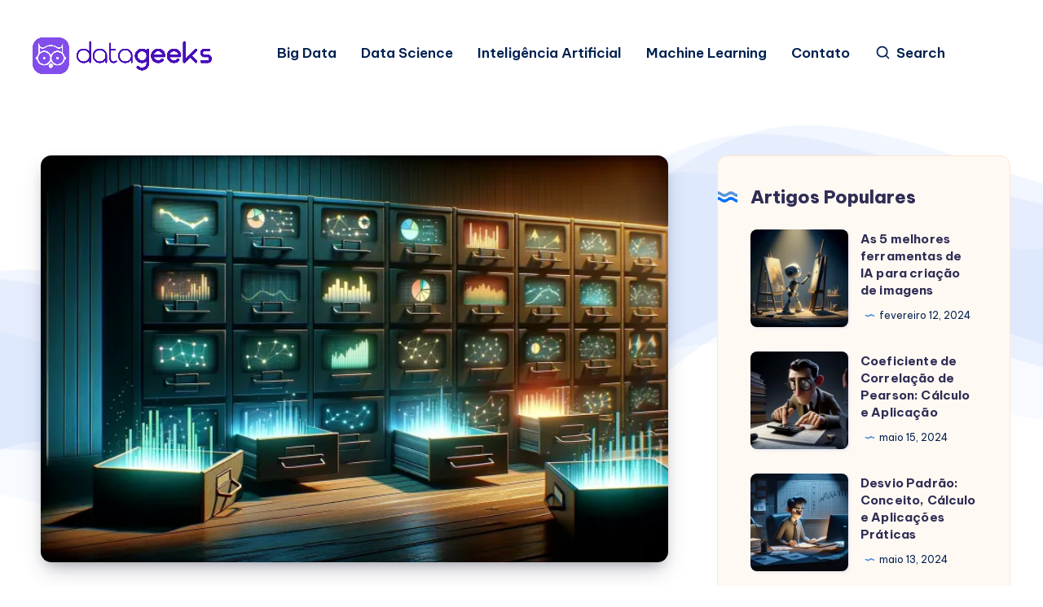

--- FILE ---
content_type: text/html; charset=UTF-8
request_url: https://www.datageeks.com.br/algoritmos-de-machine-learning/
body_size: 57668
content:
<!DOCTYPE html>  <html lang="pt-BR" prefix="og: http://ogp.me/ns#">  <head>      <meta charset="UTF-8">      <meta name="viewport" content="width=device-width, initial-scale=1, maximum-scale=5">                    <style>             .bd_toc_container {                 transition: ease-in-out .5s !important;             }             .bd_toc_container {                 border-top-left-radius:     4px;                 border-top-right-radius:    4px;                 border-bottom-right-radius: 4px;                 border-bottom-left-radius:  4px;             }             .bd_toc_container {                 box-shadow: 0px                             4px                             16px                             0px             rgba(0, 0, 0, 0.03);             }             .bd_toc_container.scroll-to-fixed-fixed {                 margin: 0 !important;             }             .bd_toc_wrapper .bd_toc_header .bd_toc_switcher_hide_show_icon .bd_toc_arrow {                 border-color: #2c2f32            }             .bd_toc_wrapper .bd_toc_header:hover .bd_toc_switcher_hide_show_icon .bd_toc_arrow {                 border-color: #2c2f32            }             .bd_toc_header {                 border-top-left-radius:     10px;                 border-top-right-radius:    10px;                 border-bottom-right-radius: 10px;                 border-bottom-left-radius:  10px;             }             .bd_toc_wrapper .bd_toc_wrapper_item .bd_toc_content .bd_toc_content_list ul li a {                 border-top-left-radius:     10px;                 border-top-right-radius:    10px;                 border-bottom-right-radius: 10px;                 border-bottom-left-radius:  10px;             }             .bd_toc_container .bd_toc_wrapper .bd_toc_content.list-type-disc ul li a:before {                 background-color: #2c2f32;                 top: calc( 0px + 7px );                 left: calc( 0px - 12px );             }          </style>         <meta name='robots' content='index, follow, max-image-preview:large, max-snippet:-1, max-video-preview:-1' />         <style id="epcl-theme-critical-css">:root{--epcl-font-family:"Be Vietnam Pro",sans-serif;--epcl-title-font-family:"Be Vietnam Pro",sans-serif;--epcl-sidebar-title-font-family:"Be Vietnam Pro",sans-serif;--epcl-sidebar-title-font-weight:800;--epcl-main-color:#F43676;--epcl-third-color:#AEF3FF;--epcl-decoration-color:#F7DFD4;--epcl-titles-color:#302D55;--epcl-black:#002050;--epcl-background-color:#fff;--epcl-sections-color:#FFF9F3;--epcl-content-background-color:#FFFACD;--epcl-boxes-background-color:#FFF9F3;--epcl-boxes-border-color:#FFE7D2;--epcl-boxes-border-radius:15px;--epcl-code-color:#F9FBFF;--epcl-border-color:#E6EDF6;--epcl-gradient-start-color:#FC6668;--epcl-gradient-end-color:#E10489;--epcl-gradient-color:linear-gradient(103deg,var(--epcl-gradient-start-color) 0%,var(--epcl-gradient-end-color) 100%);--epcl-boxes-shadow:2px 2px 3px 0px rgba(93,112,234,0.1);--epcl-small-shadow:0px 3px 5px 0px rgba(0,0,0,0.15);--epcl-medium-shadow:0px 8px 16px -8px rgba(0,0,0,0.30),0px 13px 27px -5px rgba(50,50,93,0.25);--epcl-transition-bezier:cubic-bezier(.5,2.5,.7,.7)}.clear{clear:both;display:block;overflow:hidden;visibility:hidden;width:0;height:0}.clearfix:after,.clearfix:before,.grid-container:after,.grid-container:before{content:".";display:block;overflow:hidden;visibility:hidden;font-size:0;line-height:0;width:0;height:0}.clearfix:after,.grid-container:after{clear:both}.grid-container{margin-left:auto;margin-right:auto;max-width:1280px;padding-left:20px;padding-right:20px}.grid-10,.grid-100,.grid-15,.grid-20,.grid-25,.grid-30,.grid-33,.grid-35,.grid-40,.grid-45,.grid-5,.grid-50,.grid-55,.grid-60,.grid-65,.grid-66,.grid-70,.grid-75,.grid-80,.grid-85,.grid-90,.grid-95,.mobile-grid-10,.mobile-grid-100,.mobile-grid-15,.mobile-grid-20,.mobile-grid-25,.mobile-grid-30,.mobile-grid-33,.mobile-grid-35,.mobile-grid-40,.mobile-grid-45,.mobile-grid-5,.mobile-grid-50,.mobile-grid-55,.mobile-grid-60,.mobile-grid-65,.mobile-grid-66,.mobile-grid-70,.mobile-grid-75,.mobile-grid-80,.mobile-grid-85,.mobile-grid-90,.mobile-grid-95,.tablet-grid-10,.tablet-grid-100,.tablet-grid-15,.tablet-grid-20,.tablet-grid-25,.tablet-grid-30,.tablet-grid-33,.tablet-grid-35,.tablet-grid-40,.tablet-grid-45,.tablet-grid-5,.tablet-grid-50,.tablet-grid-55,.tablet-grid-60,.tablet-grid-65,.tablet-grid-66,.tablet-grid-70,.tablet-grid-75,.tablet-grid-80,.tablet-grid-85,.tablet-grid-90,.tablet-grid-95{-webkit-box-sizing:border-box;box-sizing:border-box;padding-left:20px;padding-right:20px}.grid-parent{padding-left:0;padding-right:0}@media screen and (max-width:767px){.hide-on-mobile{display:none!important}.mobile-grid-5{float:left;width:5%}.mobile-grid-10{float:left;width:10%}.mobile-grid-15{float:left;width:15%}.mobile-grid-20{float:left;width:20%}.mobile-grid-25{float:left;width:25%}.mobile-grid-30{float:left;width:30%}.mobile-grid-35{float:left;width:35%}.mobile-grid-40{float:left;width:40%}.mobile-grid-45{float:left;width:45%}.mobile-grid-50{float:left;width:50%}.mobile-grid-55{float:left;width:55%}.mobile-grid-60{float:left;width:60%}.mobile-grid-65{float:left;width:65%}.mobile-grid-70{float:left;width:70%}.mobile-grid-75{float:left;width:75%}.mobile-grid-80{float:left;width:80%}.mobile-grid-85{float:left;width:85%}.mobile-grid-90{float:left;width:90%}.mobile-grid-95{float:left;width:95%}.mobile-grid-33{float:left;width:33.3333333333%}.mobile-grid-66{float:left;width:66.6666666667%}.mobile-grid-100{clear:both;width:100%}}@media screen and (min-width:768px) and (max-width:1023px){.hide-on-tablet{display:none!important}.tablet-grid-5{float:left;width:5%}.tablet-grid-10{float:left;width:10%}.tablet-grid-15{float:left;width:15%}.tablet-grid-20{float:left;width:20%}.tablet-grid-25{float:left;width:25%}.tablet-grid-30{float:left;width:30%}.tablet-grid-35{float:left;width:35%}.tablet-grid-40{float:left;width:40%}.tablet-grid-45{float:left;width:45%}.tablet-grid-50{float:left;width:50%}.tablet-grid-55{float:left;width:55%}.tablet-grid-60{float:left;width:60%}.tablet-grid-65{float:left;width:65%}.tablet-grid-70{float:left;width:70%}.tablet-grid-75{float:left;width:75%}.tablet-grid-80{float:left;width:80%}.tablet-grid-85{float:left;width:85%}.tablet-grid-90{float:left;width:90%}.tablet-grid-95{float:left;width:95%}.tablet-grid-33{float:left;width:33.3333333333%}.tablet-grid-66{float:left;width:66.6666666667%}.tablet-grid-100{clear:both;width:100%}}@media screen and (min-width:1024px){.hide-on-desktop{display:none!important}.grid-5{float:left;width:5%}.grid-10{float:left;width:10%}.grid-15{float:left;width:15%}.grid-20{float:left;width:20%}.grid-25{float:left;width:25%}.grid-30{float:left;width:30%}.grid-35{float:left;width:35%}.grid-40{float:left;width:40%}.grid-45{float:left;width:45%}.grid-50{float:left;width:50%}.grid-55{float:left;width:55%}.grid-60{float:left;width:60%}.grid-65{float:left;width:65%}.grid-70{float:left;width:70%}.grid-75{float:left;width:75%}.grid-80{float:left;width:80%}.grid-85{float:left;width:85%}.grid-90{float:left;width:90%}.grid-95{float:left;width:95%}.grid-33{float:left;width:33.3333333333%}.grid-66{float:left;width:66.6666666667%}.grid-100{clear:both;width:100%}}a,abbr,acronym,address,applet,article,aside,audio,b,big,blockquote,body,button,canvas,caption,center,cite,code,dd,del,details,dfn,div,dl,dt,em,embed,fieldset,figcaption,figure,footer,form,h1,h2,h3,h4,h5,h6,header,hgroup,html,i,iframe,img,ins,kbd,label,legend,li,mark,menu,nav,object,ol,output,p,pre,q,ruby,s,samp,section,small,span,strike,strong,sub,summary,sup,table,tbody,td,tfoot,th,thead,time,tr,tt,u,ul,var,video{margin:0;padding:0;border:0;font-size:100%;font:inherit;vertical-align:baseline;-webkit-text-size-adjust:100%;-ms-text-size-adjust:100%;-webkit-font-smoothing:antialiased;text-rendering:optimizeLegibility}article,aside,details,figcaption,figure,footer,header,hgroup,main,menu,nav,section{display:block}body{line-height:1}ol,ul{list-style:none}blockquote,q{quotes:none}blockquote:after,blockquote:before,q:after,q:before{content:'';content:none}table{border-collapse:collapse;border-spacing:0}body,html{width:100%}a{text-decoration:none;outline:0}button,input,textarea{margin:0;padding:0;border:0;outline:0}a,button,input[type=button],input[type=submit],label{cursor:pointer}h1,h2,h3,h4,h5,h6{font-weight:700}b,strong{font-weight:700}em,i{font-style:italic}address{font-style:normal}small{font-size:75%}sub,sup{font-size:75%;line-height:0;position:relative;vertical-align:baseline}sup{top:-0.5em}sub{bottom:-0.25em}abbr,acronym{border-bottom:1px dotted;cursor:help}ins{text-decoration:none}::-moz-selection{background-color:var(--epcl-black);color:white;text-shadow:none}::selection{background-color:var(--epcl-black);color:white;text-shadow:none}h1{font-size:26px}h2{font-size:24px}h3{font-size:22px}h4{font-size:20px}h5{font-size:18px}h6{font-size:16px}#single #comments.hosted .comment .comment-author,.title,.wpcf7 label{font-family:var(--epcl-title-font-family);font-weight:700;font-size:28px;margin-bottom:40px;line-height:1.45;color:var(--epcl-titles-color)}#single #comments.hosted .comment .comment-author a,.title a,.wpcf7 label a{color:var(--epcl-titles-color)}#single #comments.hosted .comment .ularge.comment-author,.title.ularge,.wpcf7 label.ularge{font-size:40px;margin-bottom:70px;line-height:1.2;font-weight:800}#single #comments.hosted .comment .large.comment-author,.title.large,.wpcf7 label.large{font-size:34px;line-height:1.3}#single #comments.hosted .comment .medium.comment-author,#single #comments.hosted .comment nav.pagination a.comment-author,#single #comments.hosted nav.pagination .comment a.comment-author,#single #comments.hosted nav.pagination a.title,.title.medium,.wpcf7 label.medium{font-size:22px;line-height:1.4;margin-bottom:30px}#single #comments.hosted .comment .small.comment-author,.title.small,.wpcf7 label.small{font-size:18px;margin-bottom:10px;font-weight:600}#single #comments.hosted .comment .comment-author,.title.usmall,.wpcf7 label{font-size:15px;margin-bottom:5px;letter-spacing:0.15px;font-weight:700}#single #comments.hosted .comment .white.comment-author,.title.white,.wpcf7 label.white{color:#fff}#single #comments.hosted .comment .bordered.comment-author,.title.bordered,.wpcf7 label.bordered{position:relative;z-index:2;padding-left:50px;font-weight:800}#single #comments.hosted .comment .bordered.comment-author svg.decoration,.title.bordered svg.decoration,.wpcf7 label.bordered svg.decoration{width:32px;height:28px;position:absolute;left:0;top:50%;-webkit-transform:translateY(-50%);-ms-transform:translateY(-50%);transform:translateY(-50%)}#single #comments.hosted .comment .bordered.comment-author:before,.title.bordered:before,.wpcf7 label.bordered:before{content:'';width:32px;height:28px;background-size:contain;position:absolute;left:0;top:50%;-webkit-transform:translateY(-50%);-ms-transform:translateY(-50%);transform:translateY(-50%)}#single #comments.hosted .comment .bordered.medium-border.comment-author,.title.bordered.medium-border,.wpcf7 label.bordered.medium-border{padding-left:40px}#single #comments.hosted .comment .bordered.medium-border.comment-author:before,.title.bordered.medium-border:before,.wpcf7 label.bordered.medium-border:before{background-size:24px 14px;margin-top:-1px}#single #comments.hosted .comment .bordered.medium-border.comment-author svg.decoration,.title.bordered.medium-border svg.decoration,.wpcf7 label.bordered.medium-border svg.decoration{width:24px;height:14px}#single #comments.hosted .comment .bordered.absolute-border.comment-author,.title.bordered.absolute-border,.wpcf7 label.bordered.absolute-border{padding-left:0}#single #comments.hosted .comment .bordered.absolute-border.comment-author:before,.title.bordered.absolute-border:before,.wpcf7 label.bordered.absolute-border:before{left:-40px;background-size:24px 14px;margin-top:-1px}#single #comments.hosted .comment .bordered.absolute-border.comment-author svg.decoration,.title.bordered.absolute-border svg.decoration,.wpcf7 label.bordered.absolute-border svg.decoration{left:-40px;width:24px;height:14px;margin-top:-1px}#single #comments.hosted .comment .bordered.gray-border.comment-author span,.title.bordered.gray-border span,.wpcf7 label.bordered.gray-border span{background:var(--epcl-background-color);padding-right:20px}#single #comments.hosted .comment .bordered.gray-border.comment-author:after,.title.bordered.gray-border:after,.wpcf7 label.bordered.gray-border:after{content:'';height:1px;background:var(--epcl-border-color);position:absolute;left:0;top:50%;width:100%;z-index:-1}#single #comments.hosted .comment .absolute.comment-author,.title.absolute,.wpcf7 label.absolute{position:absolute;left:40px;top:-20px;z-index:2}#single #comments.hosted .comment .bold.comment-author,.title.bold,.wpcf7 label.bold{font-weight:bold!important}#single #comments.hosted .comment .carousel-title.comment-author,.title.carousel-title,.wpcf7 label.carousel-title{margin-left:20px;margin-top:60px}.title-d1{fill:var(--epcl-gradient-start-color)}.title-d2{fill:var(--epcl-gradient-end-color)}#single #comments.hosted .comment .bordered.comment-author svg.decoration,.title.bordered svg.decoration,.wpcf7 label.bordered svg.decoration{fill:var(--epcl-gradient-start-color);color:var(--epcl-gradient-end-color)}.my-mfp-zoom-in .mfp-content{-webkit-opacity:0;-moz-opacity:0;opacity:0;-webkit-transition:all 0.2s ease-in-out;transition:all 0.2s ease-in-out;-webkit-transform:scale(0.8);-ms-transform:scale(0.8);transform:scale(0.8)}.my-mfp-zoom-in.mfp-ready .mfp-content{-webkit-opacity:1;-moz-opacity:1;opacity:1;-webkit-transform:scale(1);-ms-transform:scale(1);transform:scale(1)}.my-mfp-zoom-in.mfp-removing .mfp-content{-webkit-transform:scale(0.8);-ms-transform:scale(0.8);transform:scale(0.8);-webkit-opacity:0;-moz-opacity:0;opacity:0}.my-mfp-zoom-in.mfp-bg{opacity:0;-webkit-transition:opacity 0.3s ease-out;transition:opacity 0.3s ease-out}.my-mfp-zoom-in.mfp-ready .mfp-close,.my-mfp-zoom-in.mfp-ready.mfp-bg{opacity:0.95}.my-mfp-zoom-in.mfp-removing .mfp-close,.my-mfp-zoom-in.mfp-removing.mfp-bg{-webkit-opacity:0;-moz-opacity:0;opacity:0}a.hover-effect{display:block;position:relative;overflow:hidden;background:#fff}a.hover-effect img,a.hover-effect span.cover{display:block;width:100%;height:auto;-webkit-backface-visibility:hidden;backface-visibility:hidden;-webkit-transition:all 600ms ease;transition:all 600ms ease}.underline-effect .link,.underline-effect a:not(.epcl-button){background-image:-webkit-gradient(linear,left top,right top,from(var(--epcl-third-color)),to(var(--epcl-third-color)));background-image:linear-gradient(to right,var(--epcl-third-color) 0%,var(--epcl-third-color) 100%);background-size:100% 0%;background-repeat:no-repeat;background-position:left 90%;-webkit-transition:all 400ms ease;transition:all 400ms ease}.underline-effect .link:after,.underline-effect .link:before,.underline-effect a:not(.epcl-button):after,.underline-effect a:not(.epcl-button):before{display:none}.underline-effect .link:hover,.underline-effect a:not(.epcl-button):hover{color:var(--epcl-black);background-size:100% 25%}.underline-effect.white a{background-image:-webkit-gradient(linear,left top,right top,from(#fff),to(#fff));background-image:linear-gradient(to right,#fff 0%,#fff 100%)}.underline-effect.white a:hover{color:#fff}.underline-effect.medium-effect a{background-position:left 72%}.border-effect a:not(.epcl-button){border-bottom:1px solid}.border-effect a:not(.epcl-button):hover{border-color:transparent}.translate-effect{display:inline-block}.translate-effect:hover{-webkit-transform:translateY(-3px);-ms-transform:translateY(-3px);transform:translateY(-3px)}.shadow-effect{border:1px solid var(--epcl-border-color);-webkit-transition:all 300ms var(--epcl-transition-bezier);transition:all 300ms var(--epcl-transition-bezier)}.shadow-effect:hover{-webkit-box-shadow:var(--epcl-small-shadow);box-shadow:var(--epcl-small-shadow);-webkit-transform:translate(-2px,-2px);-ms-transform:translate(-2px,-2px);transform:translate(-2px,-2px)}.shadow-effect.thumb{border-radius:8px}.main-effect{-webkit-transition:all 400ms var(--epcl-transition-bezier);transition:all 400ms var(--epcl-transition-bezier)}.main-effect .fullimage{-webkit-transition:all 400ms var(--epcl-transition-bezier);transition:all 400ms var(--epcl-transition-bezier)}.main-effect:hover{-webkit-box-shadow:var(--epcl-small-shadow);box-shadow:var(--epcl-small-shadow);-webkit-transform:translate(-2px,-2px);-ms-transform:translate(-2px,-2px);transform:translate(-2px,-2px)}.main-effect.medium-shadow:hover{-webkit-box-shadow:var(--epcl-medium-shadow);box-shadow:var(--epcl-medium-shadow);-webkit-transform:translate(-3px,-3px);-ms-transform:translate(-3px,-3px);transform:translate(-3px,-3px)}.border-left-effect a{display:inline-block;position:relative;z-index:2}.border-left-effect a:before{content:'';width:0px;height:1px;background:var(--epcl-black);position:absolute;left:25px;top:50%;-webkit-transform:translateY(-50%);-ms-transform:translateY(-50%);transform:translateY(-50%);z-index:2;-webkit-transition:all 300ms ease;transition:all 300ms ease}.border-left-effect a:hover{padding-left:40px!important}.border-left-effect a:hover:before{width:8px}#single #comments.hosted nav.pagination a,.wave-button{position:relative;overflow:hidden;vertical-align:middle}#single #comments.hosted nav.pagination a:after,.wave-button:after{content:'';position:absolute;left:-352px;top:100%;background:url("https://www.datageeks.com.br/wp-content/themes/wavy/assets/images/wave-button.svg") repeat-x;width:704px;height:50%;z-index:2;opacity:0.4;-webkit-transition:all 300ms ease;transition:all 300ms ease;-webkit-animation:wave_button 7s cubic-bezier(0.55,0.5,0.45,0.5) infinite;animation:wave_button 7s cubic-bezier(0.55,0.5,0.45,0.5) infinite;-webkit-animation-play-state:paused;animation-play-state:paused}#single #comments.hosted nav.pagination a:hover:after,.wave-button:hover:after{-webkit-animation-play-state:running;animation-play-state:running;top:60%}@-webkit-keyframes wave_button{0%{-webkit-transform:translateX(0px);transform:translateX(0px)}to{-webkit-transform:translate(352px);transform:translate(352px)}}@keyframes wave_button{0%{-webkit-transform:translateX(0px);transform:translateX(0px)}to{-webkit-transform:translate(352px);transform:translate(352px)}}#single #comments.hosted nav.pagination a:not(.epcl-shortcode),.button,.epcl-button:not(.epcl-shortcode){display:inline-block;color:#fff;font-size:16px;padding:7px 22px;position:relative;z-index:2;font-family:var(--epcl-font-family);font-weight:600;border-radius:8px;background-color:var(--epcl-main-color);letter-spacing:0;-webkit-transition:all 300ms ease;transition:all 300ms ease}#single #comments.hosted nav.pagination a:not(.epcl-shortcode) .epcl-waves,.button .epcl-waves,.epcl-button:not(.epcl-shortcode) .epcl-waves{opacity:0;position:absolute!important;bottom:0!important;top:auto!important;width:100%!important;height:50%!important;-webkit-transform:translateY(12px);-ms-transform:translateY(12px);transform:translateY(12px);-webkit-transition:all 300ms ease;transition:all 300ms ease}#single #comments.hosted nav.pagination a:not(.epcl-shortcode).active,#single #comments.hosted nav.pagination a:not(.epcl-shortcode):hover,.button.active,.button:hover,.epcl-button:not(.epcl-shortcode).active,.epcl-button:not(.epcl-shortcode):hover{color:#fff}#single #comments.hosted nav.pagination a:not(.epcl-shortcode).active .epcl-waves,#single #comments.hosted nav.pagination a:not(.epcl-shortcode):hover .epcl-waves,.button.active .epcl-waves,.button:hover .epcl-waves,.epcl-button:not(.epcl-shortcode).active .epcl-waves,.epcl-button:not(.epcl-shortcode):hover .epcl-waves{opacity:1;-webkit-transform:translateY(0);-ms-transform:translateY(0);transform:translateY(0)}#single #comments.hosted nav.pagination a:not(.epcl-shortcode).active:hover,.button.active:hover,.epcl-button:not(.epcl-shortcode).active:hover{-webkit-transform:none;-ms-transform:none;transform:none;-webkit-box-shadow:none;box-shadow:none}#single #comments.hosted nav.pagination a.button,#single #comments.hosted nav.pagination a:not(.epcl-shortcode),.button.gradient-button,.epcl-button:not(.epcl-shortcode).gradient-button{background:none}#single #comments.hosted nav.pagination a.button:before,#single #comments.hosted nav.pagination a:not(.epcl-shortcode):before,.button.gradient-button:before,.epcl-button:not(.epcl-shortcode).gradient-button:before{content:'';position:absolute;left:0;top:0;width:100%;height:100%;background:var(--epcl-gradient-color);z-index:-1;border-radius:8px;-webkit-transition:all 300ms ease;transition:all 300ms ease}#single #comments.hosted nav.pagination a:not(.epcl-shortcode).black,.button.black,.epcl-button:not(.epcl-shortcode).black{background:var(--epcl-black)}#single #comments.hosted nav.pagination a:not(.epcl-shortcode).black:hover,.button.black:hover,.epcl-button:not(.epcl-shortcode).black:hover{-webkit-box-shadow:2px 2px 0px 0px #fff;box-shadow:2px 2px 0px 0px #fff}#single #comments.hosted nav.pagination a:not(.epcl-shortcode).small,.button.small,.epcl-button:not(.epcl-shortcode).small{font-size:12px;padding:5px 15px;border-radius:4px}#single #comments.hosted nav.pagination a:not(.epcl-shortcode).small:before,.button.small:before,.epcl-button:not(.epcl-shortcode).small:before{border-radius:4px}#single #comments.hosted nav.pagination a:not(.epcl-shortcode).small.bordered:hover:after,.button.small.bordered:hover:after,.epcl-button:not(.epcl-shortcode).small.bordered:hover:after{left:-4px;top:-4px}#single #comments.hosted nav.pagination a.button,#single #comments.hosted nav.pagination a:not(.epcl-shortcode),.button.medium,.epcl-button:not(.epcl-shortcode).medium{font-size:13px;padding:7px 15px}#single #comments.hosted nav.pagination a:not(.epcl-shortcode).large,.button.large,.epcl-button:not(.epcl-shortcode).large{font-size:20px;padding:8px 40px}#single #comments.hosted nav.pagination a:not(.epcl-shortcode).icon i,#single #comments.hosted nav.pagination a:not(.epcl-shortcode).icon svg,.button.icon i,.button.icon svg,.epcl-button:not(.epcl-shortcode).icon i,.epcl-button:not(.epcl-shortcode).icon svg{vertical-align:middle;position:relative;top:-2px;margin-right:3px}#single #comments.hosted nav.pagination a:not(.epcl-shortcode).icon svg,.button.icon svg,.epcl-button:not(.epcl-shortcode).icon svg{width:17px;height:17px}#single #comments.hosted nav.pagination a:not(.epcl-shortcode).icon svg.large,.button.icon svg.large,.epcl-button:not(.epcl-shortcode).icon svg.large{width:20px;height:20px}#single #comments.hosted nav.pagination a:not(.epcl-shortcode).icon.right-icon svg,.button.icon.right-icon svg,.epcl-button:not(.epcl-shortcode).icon.right-icon svg{margin-right:0;margin-left:3px}#single #comments.hosted nav.pagination a:not(.epcl-shortcode).rounded,.button.rounded,.epcl-button:not(.epcl-shortcode).rounded{border-radius:100px}#single #comments.hosted nav.pagination a:not(.epcl-shortcode).circle,.button.circle,.epcl-button:not(.epcl-shortcode).circle{padding:0;width:40px;height:40px;border-radius:50%;text-align:center;line-height:40px;font-size:16px;overflow:hidden}#single #comments.hosted nav.pagination a:not(.epcl-shortcode).circle i.fa,.button.circle i.fa,.epcl-button:not(.epcl-shortcode).circle i.fa{margin:0;vertical-align:middle}#single #comments.hosted nav.pagination a:not(.epcl-shortcode).circle:hover,.button.circle:hover,.epcl-button:not(.epcl-shortcode).circle:hover{-webkit-transform:translateY(-2px);-ms-transform:translateY(-2px);transform:translateY(-2px)}#single #comments.hosted nav.pagination a:not(.epcl-shortcode).dark,.button.dark,.epcl-button:not(.epcl-shortcode).dark{background-color:var(--epcl-black);color:#fff}#single #comments.hosted nav.pagination a:not(.epcl-shortcode).white,.button.white,.epcl-button:not(.epcl-shortcode).white{background:#fff;color:var(--epcl-black)}#single #comments.hosted nav.pagination a:not(.epcl-shortcode).white svg,.button.white svg,.epcl-button:not(.epcl-shortcode).white svg{fill:var(--epcl-black)}#single #comments.hosted nav.pagination a:not(.epcl-shortcode).light,.button.light,.epcl-button:not(.epcl-shortcode).light{background-color:var(--epcl-boxes-background-color);color:var(--epcl-black);border:1px solid var(--epcl-border-color)}#single #comments.hosted nav.pagination a:not(.epcl-shortcode).red-gradient,.button.red-gradient,.epcl-button:not(.epcl-shortcode).red-gradient{background:-webkit-gradient(linear,left top,right top,from(#EC008C),to(#FC6767));background:linear-gradient(90deg,#EC008C 0%,#FC6767 100%)}#single #comments.hosted nav.pagination a:not(.epcl-shortcode).purple-gradient,.button.purple-gradient,.epcl-button:not(.epcl-shortcode).purple-gradient{background:linear-gradient(135deg,#4776E6 0%,#8E54E9 100%)}#single #comments.hosted nav.pagination a:not(.epcl-shortcode) i.fa,.button i.fa,.epcl-button:not(.epcl-shortcode) i.fa{font-size:85%;margin-left:5px}#single #comments.hosted nav.pagination a:not(.epcl-shortcode).loading:after,.button.loading:after,.epcl-button:not(.epcl-shortcode).loading:after{padding:0;margin-left:7px;content:"";display:inline-block;vertical-align:middle;top:-2px;left:0;position:relative;height:12px;width:12px;border:2px solid #fff;border-radius:100%;border-right-color:transparent;border-top-color:transparent;-webkit-animation:spin .5s infinite linear;animation:spin .5s infinite linear}.wp-element-button{display:inline-block;color:#fff;font-size:16px;padding:7px 22px;position:relative;z-index:2;font-family:var(--epcl-font-family);font-weight:600;border-radius:8px;background-color:var(--epcl-main-color);letter-spacing:0;-webkit-transition:all 300ms ease;transition:all 300ms ease;overflow:hidden}.wp-element-button .epcl-waves{opacity:0;position:absolute!important;bottom:0!important;top:auto!important;width:100%!important;height:50%!important;-webkit-transform:translateY(12px);-ms-transform:translateY(12px);transform:translateY(12px);-webkit-transition:all 300ms ease;transition:all 300ms ease}.wp-element-button.active,.wp-element-button:hover{color:#fff}.wp-element-button.active .epcl-waves,.wp-element-button:hover .epcl-waves{opacity:1;-webkit-transform:translateY(0);-ms-transform:translateY(0);transform:translateY(0)}.wp-element-button.active:hover{-webkit-transform:none;-ms-transform:none;transform:none;-webkit-box-shadow:none;box-shadow:none}#single #comments.hosted nav.pagination a.wp-element-button,.wp-element-button.gradient-button{background:none}#single #comments.hosted nav.pagination a.wp-element-button:before,.wp-element-button.gradient-button:before{content:'';position:absolute;left:0;top:0;width:100%;height:100%;background:var(--epcl-gradient-color);z-index:-1;border-radius:8px;-webkit-transition:all 300ms ease;transition:all 300ms ease}.wp-element-button.black{background:var(--epcl-black)}.wp-element-button.black:hover{-webkit-box-shadow:2px 2px 0px 0px #fff;box-shadow:2px 2px 0px 0px #fff}.wp-element-button.small{font-size:12px;padding:5px 15px;border-radius:4px}.wp-element-button.small:before{border-radius:4px}.wp-element-button.small.bordered:hover:after{left:-4px;top:-4px}#single #comments.hosted nav.pagination a.wp-element-button,.wp-element-button.medium{font-size:13px;padding:7px 15px}.wp-element-button.large{font-size:20px;padding:8px 40px}.wp-element-button.icon i,.wp-element-button.icon svg{vertical-align:middle;position:relative;top:-2px;margin-right:3px}.wp-element-button.icon svg{width:17px;height:17px}.wp-element-button.icon svg.large{width:20px;height:20px}.wp-element-button.icon.right-icon svg{margin-right:0;margin-left:3px}.wp-element-button.rounded{border-radius:100px}.wp-element-button.circle{padding:0;width:40px;height:40px;border-radius:50%;text-align:center;line-height:40px;font-size:16px;overflow:hidden}.wp-element-button.circle i.fa{margin:0;vertical-align:middle}.wp-element-button.circle:hover{-webkit-transform:translateY(-2px);-ms-transform:translateY(-2px);transform:translateY(-2px)}.wp-element-button.dark{background-color:var(--epcl-black);color:#fff}.wp-element-button.white{background:#fff;color:var(--epcl-black)}.wp-element-button.white svg{fill:var(--epcl-black)}.wp-element-button.light{background-color:var(--epcl-boxes-background-color);color:var(--epcl-black);border:1px solid var(--epcl-border-color)}.wp-element-button.red-gradient{background:-webkit-gradient(linear,left top,right top,from(#EC008C),to(#FC6767));background:linear-gradient(90deg,#EC008C 0%,#FC6767 100%)}.wp-element-button.purple-gradient{background:linear-gradient(135deg,#4776E6 0%,#8E54E9 100%)}.wp-element-button i.fa{font-size:85%;margin-left:5px}.wp-element-button.loading:after{padding:0;margin-left:7px;content:"";display:inline-block;vertical-align:middle;top:-2px;left:0;position:relative;height:12px;width:12px;border:2px solid #fff;border-radius:100%;border-right-color:transparent;border-top-color:transparent;-webkit-animation:spin .5s infinite linear;animation:spin .5s infinite linear}.wp-element-button:before{content:'';display:block;position:absolute;left:0;top:0;width:100%;height:100%;z-index:1;background:var(--epcl-gradient-color);-webkit-transform:scaleX(-1);-ms-transform:scaleX(-1);transform:scaleX(-1);z-index:-1}.wp-element-button:after{content:'';position:absolute;left:-352px;top:100%;background:url("https://www.datageeks.com.br/wp-content/themes/wavy/assets/images/wave-button.svg") repeat-x;width:704px;height:50%;z-index:2;opacity:0.4;-webkit-transition:all 300ms ease;transition:all 300ms ease;-webkit-animation:wave_button 7s cubic-bezier(0.55,0.5,0.45,0.5) infinite;animation:wave_button 7s cubic-bezier(0.55,0.5,0.45,0.5) infinite;-webkit-animation-play-state:paused;animation-play-state:paused}.wp-element-button:hover:after{-webkit-animation-play-state:running;animation-play-state:running;top:60%}.inputbox,input[type=email],input[type=password],input[type=search],input[type=tel],input[type=text],input[type=url],select,textarea{display:block;background:#fff;border:1px solid transparent;color:var(--epcl-black);font-size:14px;font-family:var(--epcl-title-font-family);line-height:1.8;letter-spacing:0.25px;padding:15px 25px;height:45px;width:100%;margin-bottom:15px;-webkit-box-sizing:border-box;box-sizing:border-box;outline:0;border:1px solid var(--epcl-border-color);border-radius:8px;-webkit-transition:all 300ms ease;transition:all 300ms ease}.inputbox::-webkit-input-placeholder,input[type=email]::-webkit-input-placeholder,input[type=password]::-webkit-input-placeholder,input[type=search]::-webkit-input-placeholder,input[type=tel]::-webkit-input-placeholder,input[type=text]::-webkit-input-placeholder,input[type=url]::-webkit-input-placeholder,select::-webkit-input-placeholder,textarea::-webkit-input-placeholder{color:var(--epcl-titles-color);color:#667995}.inputbox:-moz-placeholder,input[type=email]:-moz-placeholder,input[type=password]:-moz-placeholder,input[type=search]:-moz-placeholder,input[type=tel]:-moz-placeholder,input[type=text]:-moz-placeholder,input[type=url]:-moz-placeholder,select:-moz-placeholder,textarea:-moz-placeholder{color:var(--epcl-titles-color);color:#667995}.inputbox::-moz-placeholder,input[type=email]::-moz-placeholder,input[type=password]::-moz-placeholder,input[type=search]::-moz-placeholder,input[type=tel]::-moz-placeholder,input[type=text]::-moz-placeholder,input[type=url]::-moz-placeholder,select::-moz-placeholder,textarea::-moz-placeholder{color:var(--epcl-titles-color);color:#667995}.inputbox:-ms-input-placeholder,input[type=email]:-ms-input-placeholder,input[type=password]:-ms-input-placeholder,input[type=search]:-ms-input-placeholder,input[type=tel]:-ms-input-placeholder,input[type=text]:-ms-input-placeholder,input[type=url]:-ms-input-placeholder,select:-ms-input-placeholder,textarea:-ms-input-placeholder{color:var(--epcl-titles-color);color:#667995}.inputbox:focus,input[type=email]:focus,input[type=password]:focus,input[type=search]:focus,input[type=tel]:focus,input[type=text]:focus,input[type=url]:focus,select:focus,textarea:focus{border-color:#d3e0ef}.inputbox.rounded{border-radius:100px}.inputbox.large{height:54px;padding:15px 35px;font-size:15px;letter-spacing:0.5px}textarea{width:100%;height:170px;resize:none;padding-top:25px;padding-bottom:25px}button[type=submit],input[type=submit]{display:inline-block;color:#fff;font-size:16px;padding:7px 22px;position:relative;z-index:2;font-family:var(--epcl-font-family);font-weight:600;border-radius:8px;background-color:var(--epcl-main-color);letter-spacing:0;-webkit-transition:all 300ms ease;transition:all 300ms ease;background:var(--epcl-gradient-color);font-family:var(--epcl-title-font-family);font-size:18px;padding:12px 35px;font-weight:600;position:relative;z-index:2;overflow:hidden;transition:all 300ms ease}button[type=submit] .epcl-waves,input[type=submit] .epcl-waves{opacity:0;position:absolute!important;bottom:0!important;top:auto!important;width:100%!important;height:50%!important;-webkit-transform:translateY(12px);-ms-transform:translateY(12px);transform:translateY(12px);-webkit-transition:all 300ms ease;transition:all 300ms ease}button[type=submit].active,button[type=submit]:hover,input[type=submit].active,input[type=submit]:hover{color:#fff}button[type=submit].active .epcl-waves,button[type=submit]:hover .epcl-waves,input[type=submit].active .epcl-waves,input[type=submit]:hover .epcl-waves{opacity:1;-webkit-transform:translateY(0);-ms-transform:translateY(0);transform:translateY(0)}button[type=submit].active:hover,input[type=submit].active:hover{-webkit-transform:none;-ms-transform:none;transform:none;-webkit-box-shadow:none;box-shadow:none}button[type=submit].gradient-button,input[type=submit].gradient-button{background:none}button[type=submit].gradient-button:before,input[type=submit].gradient-button:before{content:'';position:absolute;left:0;top:0;width:100%;height:100%;background:var(--epcl-gradient-color);z-index:-1;border-radius:8px;-webkit-transition:all 300ms ease;transition:all 300ms ease}button[type=submit].black,input[type=submit].black{background:var(--epcl-black)}button[type=submit].black:hover,input[type=submit].black:hover{-webkit-box-shadow:2px 2px 0px 0px #fff;box-shadow:2px 2px 0px 0px #fff}button[type=submit].small,input[type=submit].small{font-size:12px;padding:5px 15px;border-radius:4px}button[type=submit].small:before,input[type=submit].small:before{border-radius:4px}button[type=submit].small.bordered:hover:after,input[type=submit].small.bordered:hover:after{left:-4px;top:-4px}button[type=submit].medium,input[type=submit].medium{font-size:13px;padding:7px 15px}button[type=submit].large,input[type=submit].large{font-size:20px;padding:8px 40px}button[type=submit].icon i,button[type=submit].icon svg,input[type=submit].icon i,input[type=submit].icon svg{vertical-align:middle;position:relative;top:-2px;margin-right:3px}button[type=submit].icon svg,input[type=submit].icon svg{width:17px;height:17px}button[type=submit].icon svg.large,input[type=submit].icon svg.large{width:20px;height:20px}button[type=submit].icon.right-icon svg,input[type=submit].icon.right-icon svg{margin-right:0;margin-left:3px}button[type=submit].rounded,input[type=submit].rounded{border-radius:100px}button[type=submit].circle,input[type=submit].circle{padding:0;width:40px;height:40px;border-radius:50%;text-align:center;line-height:40px;font-size:16px;overflow:hidden}button[type=submit].circle i.fa,input[type=submit].circle i.fa{margin:0;vertical-align:middle}button[type=submit].circle:hover,input[type=submit].circle:hover{-webkit-transform:translateY(-2px);-ms-transform:translateY(-2px);transform:translateY(-2px)}button[type=submit].dark,input[type=submit].dark{background-color:var(--epcl-black);color:#fff}button[type=submit].white,input[type=submit].white{background:#fff;color:var(--epcl-black)}button[type=submit].white svg,input[type=submit].white svg{fill:var(--epcl-black)}button[type=submit].light,input[type=submit].light{background-color:var(--epcl-boxes-background-color);color:var(--epcl-black);border:1px solid var(--epcl-border-color)}button[type=submit].red-gradient,input[type=submit].red-gradient{background:-webkit-gradient(linear,left top,right top,from(#EC008C),to(#FC6767));background:linear-gradient(90deg,#EC008C 0%,#FC6767 100%)}button[type=submit].purple-gradient,input[type=submit].purple-gradient{background:linear-gradient(135deg,#4776E6 0%,#8E54E9 100%)}button[type=submit] i.fa,input[type=submit] i.fa{font-size:85%;margin-left:5px}button[type=submit].loading:after,input[type=submit].loading:after{padding:0;margin-left:7px;content:"";display:inline-block;vertical-align:middle;top:-2px;left:0;position:relative;height:12px;width:12px;border:2px solid #fff;border-radius:100%;border-right-color:transparent;border-top-color:transparent;-webkit-animation:spin .5s infinite linear;animation:spin .5s infinite linear}button[type=submit]:before,input[type=submit]:before{content:'';display:block;position:absolute;left:0;top:0;width:100%;height:100%;z-index:1;background:var(--epcl-gradient-color);-webkit-transform:scaleX(-1);-ms-transform:scaleX(-1);transform:scaleX(-1);z-index:-1}button[type=submit]:after,input[type=submit]:after{content:'';position:absolute;left:-352px;top:100%;background:url("https://www.datageeks.com.br/wp-content/themes/wavy/assets/images/wave-button.svg") repeat-x;width:704px;height:50%;z-index:2;opacity:0.4;-webkit-transition:all 300ms ease;transition:all 300ms ease;-webkit-animation:wave_button 7s cubic-bezier(0.55,0.5,0.45,0.5) infinite;animation:wave_button 7s cubic-bezier(0.55,0.5,0.45,0.5) infinite;-webkit-animation-play-state:paused;animation-play-state:paused}button[type=submit]:hover:after,input[type=submit]:hover:after{-webkit-animation-play-state:running;animation-play-state:running;top:60%}select{max-width:100%;height:auto;border:0;padding-right:25px;background:#fff url("[data-uri]") no-repeat 97% center!important;background-size:9px 6px!important;border:1px solid var(--epcl-border-color);font:16px var(--epcl-font-family);outline:0;cursor:pointer;-webkit-appearance:none;-moz-appearance:none;appearance:none}select option{color:#222;background:#fff}button{-webkit-transition:all 300ms ease;transition:all 300ms ease}form p{padding-bottom:15px;font-size:15px}form.search-form{position:relative;z-index:1;display:-webkit-box;display:-ms-flexbox;display:flex}form.search-form input.search-field{margin-bottom:0;border-radius:8px 0 0 8px}form.search-form .submit{color:#fff;-webkit-box-flex:0;-ms-flex:0 0 auto;flex:0 0 auto;-webkit-box-shadow:none!important;box-shadow:none!important;-webkit-backface-visibility:hidden;backface-visibility:hidden;border-radius:0 8px 8px 0}.wpcf7 p{padding:0!important;margin-bottom:20px}.wpcf7 span.wpcf7-form-control-wrap{display:block;margin-top:10px}.wpcf7 span.wpcf7-not-valid-tip{color:var(--epcl-main-color);font-size:0.9em}.wpcf7 .ajax-loader{margin-left:10px!important;vertical-align:baseline!important}.wpcf7 .wpcf7-spinner{background:var(--epcl-gradient-color);opacity:1}.wpcf7 .wpcf7-response-output{clear:both;border:0!important;background:var(--epcl-main-color);color:#fff;padding:10px 15px!important;font-size:16px;text-align:center;margin:0 0 20px!important;position:relative;border-radius:8px}.wpcf7 .wpcf7-response-output.wpcf7-mail-sent-ok{background:#13ab51}.wpcf7 form.sent .wpcf7-response-output{background:#13ab51}.widget{padding:35px 40px;position:relative;z-index:2;border-radius:13px;background:var(--epcl-boxes-background-color);border:1px solid var(--epcl-boxes-border-color)}.widget .widget-title,.widget .wp-block-heading{margin-bottom:25px;padding-left:0px;font-weight:800}.widget .widget-title:before,.widget .wp-block-heading:before{left:-40px;background-size:25px 14px;margin-top:-1px}.widget .widget-title svg.decoration,.widget .wp-block-heading svg.decoration{width:24px;height:14px;left:-40px}.widget .widget-title span,.widget .wp-block-heading span{background:none}.widget .widget-title .border,.widget .wp-block-heading .border{display:none}.widget:last-child:after{display:none}.widget select{font-size:15px;background:#fff url("[data-uri]") no-repeat 97% center!important;background-size:9px 6px!important}.widget_text{font-size:15px}.widget_text .textwidget{margin-top:-9px}.widget_text p{margin-bottom:20px}.widget_text a{font-weight:600}.widget_text p:last-of-type{margin-bottom:0}.widget_epcl_tag_cloud a,.widget_tag_cloud a{margin-bottom:12px;margin-right:10px}.widget_text{font-size:14px}.widget_text .textwidget{margin-top:-9px}.widget_text p{margin-bottom:20px}.widget_text a{font-weight:500}.widget_text p:last-of-type{margin-bottom:0}.widget_search label,.wp-block-search label{font-weight:800;padding-bottom:10px;font-size:24px;display:inline-block}.widget_search .search-field,.widget_search .wp-block-search__input,.wp-block-search .search-field,.wp-block-search .wp-block-search__input{padding-left:15px;font-size:13px!important;background:#fff;margin-bottom:0}.widget_search .wp-block-search__button,.wp-block-search .wp-block-search__button{-webkit-box-flex:0;-ms-flex:0 0 auto;flex:0 0 auto;padding:0px 25px}.widget_search form .submit,.wp-block-search form .submit{right:0px}.widget_archive label,.widget_categories label,.widget_meta label,.widget_nav_menu label,.widget_pages label,.widget_recent_comments label,.widget_recent_entries label,.widget_rss label{display:none}.widget_archive ul>li,.widget_categories ul>li,.widget_meta ul>li,.widget_nav_menu ul>li,.widget_pages ul>li,.widget_recent_comments ul>li,.widget_recent_entries ul>li,.widget_rss ul>li{display:block;margin-bottom:10px;padding-bottom:10px;border-bottom:1px solid var(--epcl-boxes-border-color)}.widget_archive ul>li a,.widget_categories ul>li a,.widget_meta ul>li a,.widget_nav_menu ul>li a,.widget_pages ul>li a,.widget_recent_comments ul>li a,.widget_recent_entries ul>li a,.widget_rss ul>li a{font-size:14px;display:inline-block}.widget_archive ul>li:last-of-type,.widget_categories ul>li:last-of-type,.widget_meta ul>li:last-of-type,.widget_nav_menu ul>li:last-of-type,.widget_pages ul>li:last-of-type,.widget_recent_comments ul>li:last-of-type,.widget_recent_entries ul>li:last-of-type,.widget_rss ul>li:last-of-type{margin-bottom:0!important;border-bottom:0;padding-bottom:0}.widget_archive ul>li ul.children,.widget_archive ul>li ul.sub-menu,.widget_categories ul>li ul.children,.widget_categories ul>li ul.sub-menu,.widget_meta ul>li ul.children,.widget_meta ul>li ul.sub-menu,.widget_nav_menu ul>li ul.children,.widget_nav_menu ul>li ul.sub-menu,.widget_pages ul>li ul.children,.widget_pages ul>li ul.sub-menu,.widget_recent_comments ul>li ul.children,.widget_recent_comments ul>li ul.sub-menu,.widget_recent_entries ul>li ul.children,.widget_recent_entries ul>li ul.sub-menu,.widget_rss ul>li ul.children,.widget_rss ul>li ul.sub-menu{clear:both;padding:10px 0 0 0;margin-top:10px;border-top:1px solid var(--epcl-boxes-border-color)}.widget_archive ul>li ul.children li,.widget_archive ul>li ul.sub-menu li,.widget_categories ul>li ul.children li,.widget_categories ul>li ul.sub-menu li,.widget_meta ul>li ul.children li,.widget_meta ul>li ul.sub-menu li,.widget_nav_menu ul>li ul.children li,.widget_nav_menu ul>li ul.sub-menu li,.widget_pages ul>li ul.children li,.widget_pages ul>li ul.sub-menu li,.widget_recent_comments ul>li ul.children li,.widget_recent_comments ul>li ul.sub-menu li,.widget_recent_entries ul>li ul.children li,.widget_recent_entries ul>li ul.sub-menu li,.widget_rss ul>li ul.children li,.widget_rss ul>li ul.sub-menu li{padding-left:20px}.widget_archive select,.widget_categories select,.widget_meta select,.widget_nav_menu select,.widget_pages select,.widget_recent_comments select,.widget_recent_entries select,.widget_rss select{border-color:var(--epcl-boxes-border-color)}.widget_archive>ul>li,.widget_categories>ul>li,.widget_recent_comments>ul>li,.widget_recent_entries>ul>li,.widget_rss>ul>li{position:relative;z-index:1;font-size:16px}.widget_archive>ul>li .comment-author-link,.widget_categories>ul>li .comment-author-link,.widget_recent_comments>ul>li .comment-author-link,.widget_recent_entries>ul>li .comment-author-link,.widget_rss>ul>li .comment-author-link{font-weight:700}.widget_recent_comments ul>li a{display:inline}.widget_recent_entries>ul>li:before{background-image:url("[data-uri]")}.widget_archive>ul>li:before{background-image:url("[data-uri]")}.widget_recent_comments>ul>li{padding-left:27px}.widget_recent_comments>ul>li:before{content:'';position:absolute;left:0;top:7px;width:16px;height:16px;background-size:16px;background-image:url("data:image/svg+xml,%3Csvg xmlns='http://www.w3.org/2000/svg' viewBox='0 0 24 24' width='24' height='24'%3E%3Cpath fill='none' d='M0 0h24v24H0z'/%3E%3Cpath d='M7.291 20.824L2 22l1.176-5.291A9.956 9.956 0 0 1 2 12C2 6.477 6.477 2 12 2s10 4.477 10 10-4.477 10-10 10a9.956 9.956 0 0 1-4.709-1.176zm.29-2.113l.653.35A7.955 7.955 0 0 0 12 20a8 8 0 1 0-8-8c0 1.334.325 2.618.94 3.766l.349.653-.655 2.947 2.947-.655z' fill='rgba(255,72,106,1)'/%3E%3C/svg%3E")}.widget_rss>ul>li:before{background-image:url("[data-uri]")}.widget_categories>ul>li{padding-left:0}.widget_categories>ul>li:before{display:none}.widget_categories>ul>li:before{content:'\f02b'}.widget_archive,.widget_categories,.wp-block-archives-list,.wp-block-categories,.wp-block-page-list{font-size:14px}.widget_archive li,.widget_categories li,.wp-block-archives-list li,.wp-block-categories li,.wp-block-page-list li{text-align:right;background:none;line-height:30px;margin-bottom:8px;padding-bottom:8px;border-bottom:1px solid var(--epcl-boxes-border-color)}.widget_archive li:last-of-type,.widget_categories li:last-of-type,.wp-block-archives-list li:last-of-type,.wp-block-categories li:last-of-type,.wp-block-page-list li:last-of-type{margin-bottom:0!important;border-bottom:0;padding-bottom:0;-o-border-image:none;border-image:none}.widget_archive li:after,.widget_categories li:after,.wp-block-archives-list li:after,.wp-block-categories li:after,.wp-block-page-list li:after{content:'';display:block;clear:both}.widget_archive li span,.widget_categories li span,.wp-block-archives-list li span,.wp-block-categories li span,.wp-block-page-list li span{display:inline-block;padding:0;color:#fff;background:var(--epcl-gradient-color);font-family:var(--epcl-title-font-family);width:25px;height:25px;text-align:center;line-height:25px;font-weight:700;font-size:12px;-webkit-box-sizing:border-box;box-sizing:border-box;top:-2px;position:relative;border-radius:50%}.widget_archive li,.widget_categories li,.wp-block-archives-list li,.wp-block-categories li,.wp-block-page-list li{clear:both}.widget_archive li a,.widget_categories li a,.wp-block-archives-list li a,.wp-block-categories li a,.wp-block-page-list li a{float:left}.widget_epcl_tag_cloud{display:block}.widget_epcl_tag_cloud a{font-size:13px!important;margin-bottom:12px;margin-right:12px}.widget_recent_entries .post-date{font-size:13px;display:block;color:var(--epcl-black)}.widget_media_audio a:before{display:none}.widget_calendar,.wp-block-calendar{font-size:14px}.widget_calendar table,.wp-block-calendar table{width:100%;border-collapse:separate}.widget_calendar table caption,.wp-block-calendar table caption{margin-bottom:10px;font-weight:600}.widget_calendar table thead,.wp-block-calendar table thead{background:var(--epcl-gradient-color);color:#fff}.widget_calendar table th,.wp-block-calendar table th{font-weight:600;border:0}.widget_calendar table td,.wp-block-calendar table td{border-top:1px solid var(--epcl-boxes-border-color);text-align:center}.widget_calendar table td a,.wp-block-calendar table td a{font-weight:700}.widget_calendar table td,.widget_calendar table th,.wp-block-calendar table td,.wp-block-calendar table th{padding:5px}.widget_calendar table #today,.wp-block-calendar table #today{font-weight:bold}.widget_calendar table #prev,.wp-block-calendar table #prev{text-align:left}.widget_calendar table #next,.wp-block-calendar table #next{text-align:right}.widget_calendar .wp-calendar-nav-next,.wp-block-calendar .wp-calendar-nav-next{float:right}.widget_calendar nav,.wp-block-calendar nav{margin-top:10px}.widget_calendar nav a,.wp-block-calendar nav a{font-weight:bold}.widget_media_image a{display:inline-block;padding:0}.widget_media_image a img{display:block;width:auto}.widget_media_image a:before{display:none}.widget_media_image img{border-radius:15px}.widget_media_gallery .gallery-item{margin-top:0!important}.widget_media_gallery a{display:inline-block;vertical-align:top;padding:0px 5px}.widget_media_gallery a img{border:1px solid var(--epcl-border-color)!important;border-radius:8px;-webkit-transition:all 300ms var(--epcl-transition-bezier);transition:all 300ms var(--epcl-transition-bezier)}.widget_media_gallery a:hover img{-webkit-box-shadow:var(--epcl-small-shadow);box-shadow:var(--epcl-small-shadow);-webkit-transform:translate(-2px,-2px);-ms-transform:translate(-2px,-2px);transform:translate(-2px,-2px)}.widget_rss .widget-title a{padding-bottom:0}.widget_rss .widget-title a img{display:none}.widget_rss .widget-title a:before{display:none}.widget_rss ul li{font-size:13px}.widget_rss .rss-date{display:block;margin-top:10px}.widget_rss .rsswidget{font-family:var(--epcl-title-font-family);font-weight:700;color:var(--epcl-black)}.widget_rss .rsswidget:hover{color:var(--epcl-main-color)}.widget_rss cite{font-weight:700}.widget_rss .rssSummary,.widget_rss cite{display:block;padding-top:15px}.widget_epcl_category_slider .slick-slider{margin:0}.widget_epcl_category_slider .slick-slider .item{padding:5px 0 0}.widget_epcl_category_slider .slick-slider .item a{-webkit-box-sizing:border-box;box-sizing:border-box;padding:0 5px}.widget_epcl_category_slider .slick-slider .item img{border-radius:13px;width:100%;height:200px;-o-object-fit:cover;object-fit:cover;-webkit-box-shadow:var(--epcl-small-shadow);box-shadow:var(--epcl-small-shadow)}.widget_epcl_category_slider .slick-slider .item .count,.widget_epcl_category_slider .slick-slider .item .name{display:block;text-align:left;max-width:185px}#single #comments.hosted .comment .widget_epcl_category_slider .slick-slider .item .comment-author,.widget_epcl_category_slider .slick-slider .item #single #comments.hosted .comment .comment-author,.widget_epcl_category_slider .slick-slider .item .title,.widget_epcl_category_slider .slick-slider .item .wpcf7 label,.wpcf7 .widget_epcl_category_slider .slick-slider .item label{margin-top:20px;margin-bottom:3px;font-size:17px;-webkit-transition:all 300ms ease;transition:all 300ms ease}.widget_epcl_category_slider .slick-slider .item .count{color:var(--epcl-black);font-size:13px}#single #comments.hosted .comment .widget_epcl_category_slider .slick-slider .item a:hover .comment-author,.widget_epcl_category_slider .slick-slider .item a:hover #single #comments.hosted .comment .comment-author,.widget_epcl_category_slider .slick-slider .item a:hover .title,.widget_epcl_category_slider .slick-slider .item a:hover .wpcf7 label,.wpcf7 .widget_epcl_category_slider .slick-slider .item a:hover label{color:var(--epcl-main-color)}.widget_epcl_category_slider .thumb{display:block;width:100%}.widget_epcl_about .avatar{margin-right:20px}.widget_epcl_about .avatar a{display:block;border-radius:50%;overflow:hidden;width:70px;height:70px;-webkit-box-shadow:0px 8px 16px -8px rgba(0,0,0,0.3),0px 13px 27px -5px rgba(50,50,93,0.25);box-shadow:0px 8px 16px -8px rgba(0,0,0,0.3),0px 13px 27px -5px rgba(50,50,93,0.25)}.widget_epcl_about .avatar img{display:block}.widget_epcl_about .info{font-size:14px;font-weight:400;line-height:1.8}.widget_epcl_about .info p{margin-top:10px}.widget_epcl_about .info .founder{margin-top:0px;opacity:0.7;font-size:13px}.widget_epcl_about .bio{margin-top:25px;font-size:16px}.widget_epcl_about .social{margin-top:15px}.widget_epcl_about .social a{display:inline-block;vertical-align:middle;font-size:13px;margin:0 10px 0 0}.widget_epcl_about .social a svg{margin-right:3px;margin-top:-3px;vertical-align:middle}.widget_epcl_about .social a.twitter svg{width:13px;height:13px;color:#222}.widget_epcl_about .social a.facebook svg{color:#3680EE}.widget_epcl_featured_category .info,.widget_epcl_posts_thumbs .info,.widget_epcl_related_articles .info{display:-webkit-box;display:-ms-flexbox;display:flex;-webkit-box-align:center;-ms-flex-align:center;align-items:center}.widget_epcl_featured_category .item,.widget_epcl_posts_thumbs .item,.widget_epcl_related_articles .item{margin-bottom:30px;position:relative;padding-left:135px;display:-webkit-box;display:-ms-flexbox;display:flex;-webkit-box-align:center;-ms-flex-align:center;align-items:center;min-height:120px}.widget_epcl_featured_category .item:last-of-type,.widget_epcl_posts_thumbs .item:last-of-type,.widget_epcl_related_articles .item:last-of-type{margin-bottom:0}.widget_epcl_featured_category .item.no-thumb,.widget_epcl_posts_thumbs .item.no-thumb,.widget_epcl_related_articles .item.no-thumb{padding:0!important}.widget_epcl_featured_category .item .thumb,.widget_epcl_posts_thumbs .item .thumb,.widget_epcl_related_articles .item .thumb{width:120px;height:120px;overflow:inherit;position:absolute;left:0;top:0px;padding:0;border-radius:8px;-webkit-box-shadow:var(--epcl-boxes-shadow);box-shadow:var(--epcl-boxes-shadow)}.widget_epcl_featured_category .item .thumb .fullimage,.widget_epcl_posts_thumbs .item .thumb .fullimage,.widget_epcl_related_articles .item .thumb .fullimage{display:block;border-radius:8px}.widget_epcl_featured_category .item time,.widget_epcl_posts_thumbs .item time,.widget_epcl_related_articles .item time{font-size:12px}.widget_epcl_flickr div.loading{text-align:center;padding:20px 0}.widget_epcl_flickr.loaded .loading{display:none}.widget_epcl_flickr ul{margin:0 -3px}.widget_epcl_flickr ul li{display:block;padding:0 2px 4px}.widget_epcl_flickr ul li .wrapper{overflow:hidden}.widget_epcl_flickr ul li a{display:block;overflow:hidden;width:100%;position:relative;z-index:1;background-position:center center;background-repeat:no-repeat;background-size:cover;padding-top:95%}.widget_epcl_flickr ul li a:hover:before{opacity:1;visibility:visible;-webkit-transform:scale(1);-ms-transform:scale(1);transform:scale(1)}.widget_epcl_flickr ul li a span.cover{height:100%;width:101%;position:absolute;left:0;top:0}.widget_epcl_ads_125 .epcl-banner-wrapper{margin:0 -10px}.widget_epcl_ads_125 .epcl-banner{display:block;float:left;width:50%;-webkit-box-sizing:border-box;box-sizing:border-box;padding:0 10px 20px}.widget_epcl_ads_125 .epcl-banner a>img{display:block;max-width:100%;height:auto}.epcl-banner-wrapper a:before{display:none}.widget_ep_ads_fluid .epcl-a{overflow:hidden}section.widget_epcl_tweets p{position:relative;padding-left:35px;margin-bottom:20px;font-size:14px;line-height:2}section.widget_epcl_tweets p a{font-weight:600;color:var(--epcl-black)}section.widget_epcl_tweets p small{font-size:11px;padding-top:5px;display:block}section.widget_epcl_tweets p i.fa-twitter,section.widget_epcl_tweets p svg{font-size:21px;position:absolute;left:0;top:5px;color:#222}section.widget_epcl_tweets p:last-of-type{margin-bottom:0}.widget_epcl_social ul{margin:0 -1%}.widget_epcl_social ul li{display:inline-block;width:30%;margin:15px 1% 0;vertical-align:top}.widget_epcl_social .icons a{display:-webkit-box;display:-ms-flexbox;display:flex;-webkit-box-orient:horizontal;-webkit-box-direction:normal;-ms-flex-flow:row wrap;flex-flow:row wrap;-webkit-box-align:center;-ms-flex-align:center;align-items:center;height:97px;border-radius:8px;padding:15px;color:var(--epcl-titles-color);font-family:var(--epcl-title-font-family);font-size:13px;text-align:center;-webkit-box-sizing:border-box;box-sizing:border-box;position:relative;z-index:2;border:1px solid var(--epcl-boxes-border-color)}.widget_epcl_social .icons a.twitter svg.small{width:18px}.widget_epcl_social .icons a:before{content:'';display:block;position:absolute;left:0;top:0;width:100%;height:100%;z-index:1;background:var(--epcl-boxes-border-color);opacity:0.25;z-index:-2}.widget_epcl_social .icons a span.icon{display:block;text-align:center;height:32px;line-height:32px;font-size:25px;margin:0 auto}.widget_epcl_social .icons a span.icon.twitter svg{width:19px;height:19px;margin-top:2px}.widget_epcl_social .icons a span.icon img{width:25px;height:25px;vertical-align:middle}.widget_epcl_social .icons a .name{display:block;margin-top:3px;white-space:nowrap;width:100%;color:var(--epcl-titles-color)}.widget_epcl_social .icons a svg{width:25px;height:25px;fill:#fff;vertical-align:middle}.widget_epcl_social .icons a svg.small{width:22px}.widget_epcl_social .icons a p{display:none;padding-top:7px;letter-spacing:0.5px}.widget_epcl_social .icons a p span{display:block;font-size:12px;font-weight:400;margin-top:-1px;font-family:var(--epcl-font-family)}body{font:16px var(--epcl-font-family);line-height:1.8;font-weight:400;color:var(--epcl-black);-webkit-overflow-scrolling:touch;margin:0 auto;word-break:break-word;letter-spacing:0px;background-color:var(--epcl-background-color)}body.cover:before{background-size:cover!important}body:before{content:'';position:fixed;left:0;top:0;z-index:-1;width:100%;height:100%;height:100vh;z-index:-1}.absolute-icon{position:relative;margin-left:25px}.absolute-icon .icon{position:absolute;left:-25px;top:50%;z-index:2;-webkit-transform:translateY(-50%);-ms-transform:translateY(-50%);transform:translateY(-50%)}svg.icon{fill:#fff;width:17px;height:17px;vertical-align:middle}svg.icon.large{width:21px;height:21px;margin-top:-2px}svg.icon.ularge{width:36px;height:36px;margin-top:-2px}svg.icon.dark{fill:var(--epcl-black);color:var(--epcl-black)}svg.icon.main-color{fill:var(--epcl-main-color)}svg.icon.gradient-start-color{fill:var(--epcl-gradient-start-color)}svg.icon.gradient-end-color{fill:var(--epcl-gradient-end-color)}time svg.icon{-webkit-filter:none;filter:none}svg.main-color{fill:var(--epcl-main-color)}svg.secondary-color{fill:#5D70EA}.dot{display:inline-block;width:16px;height:5px;background:var(--epcl-gradient-start-color);vertical-align:middle;border-radius:100%;margin:-2px 5px 0;-webkit-mask:url('data:image/svg+xml,<svg viewBox="0 0 16 5" fill="none" xmlns="http://www.w3.org/2000/svg"><path d="M16 4.5C14.5867 4.5 13.8698 3.9625 13.1767 3.4425C12.5305 2.9575 11.9197 2.5 10.6667 2.5C9.41359 2.5 8.80288 2.95813 8.15634 3.4425C7.46327 3.9625 6.74667 4.5 5.33307 4.5C3.91948 4.5 3.20314 3.9625 2.51007 3.4425C1.86379 2.9575 1.25307 2.5 0 2.5V0C1.41333 0 2.12993 0.5375 2.82301 1.0575C3.46928 1.5425 4.08 2 5.33307 2C6.58614 2 7.19686 1.54188 7.84314 1.0575C8.53647 0.5375 9.25307 0 10.6667 0C12.0803 0 12.7969 0.5375 13.4899 1.0575C14.1362 1.5425 14.7469 2 16.0003 2V4.5H16Z" fill="currentColor"/></svg>');mask:url('data:image/svg+xml,<svg viewBox="0 0 16 5" fill="none" xmlns="http://www.w3.org/2000/svg"><path d="M16 4.5C14.5867 4.5 13.8698 3.9625 13.1767 3.4425C12.5305 2.9575 11.9197 2.5 10.6667 2.5C9.41359 2.5 8.80288 2.95813 8.15634 3.4425C7.46327 3.9625 6.74667 4.5 5.33307 4.5C3.91948 4.5 3.20314 3.9625 2.51007 3.4425C1.86379 2.9575 1.25307 2.5 0 2.5V0C1.41333 0 2.12993 0.5375 2.82301 1.0575C3.46928 1.5425 4.08 2 5.33307 2C6.58614 2 7.19686 1.54188 7.84314 1.0575C8.53647 0.5375 9.25307 0 10.6667 0C12.0803 0 12.7969 0.5375 13.4899 1.0575C14.1362 1.5425 14.7469 2 16.0003 2V4.5H16Z" fill="currentColor"/></svg>');background-size:10px 5px!important}.dot.small{width:13px;height:4px;-webkit-mask:url('data:image/svg+xml,<svg width="13" height="4" viewBox="0 0 13 4" fill="none" xmlns="http://www.w3.org/2000/svg"><path d="M12.4444 3.5C11.3452 3.5 10.7876 3.08194 10.2486 2.6775C9.74591 2.30028 9.27091 1.94444 8.2963 1.94444C7.32168 1.94444 6.84668 2.30076 6.34382 2.6775C5.80476 3.08194 5.24741 3.5 4.14794 3.5C3.04848 3.5 2.49133 3.08194 1.95227 2.6775C1.44962 2.30028 0.974611 1.94444 0 1.94444V0C1.09926 0 1.65662 0.418056 2.19567 0.8225C2.69833 1.19972 3.17333 1.55556 4.14794 1.55556C5.12256 1.55556 5.59756 1.19924 6.10022 0.8225C6.63948 0.418056 7.19683 0 8.2963 0C9.39576 0 9.95311 0.418056 10.4922 0.8225C10.9948 1.19972 11.4698 1.55556 12.4446 1.55556V3.5H12.4444Z" fill="%23FC6668"/></svg>');mask:url('data:image/svg+xml,<svg width="13" height="4" viewBox="0 0 13 4" fill="none" xmlns="http://www.w3.org/2000/svg"><path d="M12.4444 3.5C11.3452 3.5 10.7876 3.08194 10.2486 2.6775C9.74591 2.30028 9.27091 1.94444 8.2963 1.94444C7.32168 1.94444 6.84668 2.30076 6.34382 2.6775C5.80476 3.08194 5.24741 3.5 4.14794 3.5C3.04848 3.5 2.49133 3.08194 1.95227 2.6775C1.44962 2.30028 0.974611 1.94444 0 1.94444V0C1.09926 0 1.65662 0.418056 2.19567 0.8225C2.69833 1.19972 3.17333 1.55556 4.14794 1.55556C5.12256 1.55556 5.59756 1.19924 6.10022 0.8225C6.63948 0.418056 7.19683 0 8.2963 0C9.39576 0 9.95311 0.418056 10.4922 0.8225C10.9948 1.19972 11.4698 1.55556 12.4446 1.55556V3.5H12.4444Z" fill="%23FC6668"/></svg>')}.dot.circle{width:6px;height:6px;border-radius:100%;-webkit-mask:none;mask:none}[data-aos=fade]{opacity:0;-webkit-transition:all 800ms ease;transition:all 800ms ease}[data-aos=fade-up]{opacity:0;-webkit-transform:translateY(50px);-ms-transform:translateY(50px);transform:translateY(50px);-webkit-transition:all 600ms ease;transition:all 600ms ease}.aos-animate{-webkit-transform:translateY(0px);-ms-transform:translateY(0px);transform:translateY(0px);opacity:1}.lazy,[data-lazy=true]{opacity:0;-webkit-transition:all 300ms ease;transition:all 300ms ease}.lazy.loaded,[data-lazy=true].loaded{opacity:1}img{max-width:100%;height:auto}a{color:var(--epcl-black);-webkit-transition:all 300ms ease;transition:all 300ms ease}a:hover{color:var(--epcl-main-color)}a img{-webkit-backface-visibility:hidden;backface-visibility:hidden;-webkit-transition:all 300ms ease;transition:all 300ms ease}.link-button{font-weight:600}.link-button svg{width:16px;height:16px;fill:var(--epcl-black);margin-right:3px;vertical-align:middle;position:relative;top:-1px}i.fa,i.icon{font-style:normal!important}.np-bottom{padding-bottom:0!important}.no-margin{margin:0!important}.alignleft{float:left!important}.alignright{float:right!important}.aligncenter{display:block;margin:0 auto}.epcl-inline{display:inline}.textleft{text-align:left!important}.textright{text-align:right!important}.textcenter{text-align:center!important}.fw-normal{font-weight:400!important}.fw-medium{font-weight:500!important}.fw-semibold{font-weight:600!important}.fw-bold{font-weight:700!important}.uppercase{text-transform:uppercase}.overflow{overflow:hidden}.screen-reader-text{border:0;clip:rect(1px,1px,1px,1px);clip-path:inset(50%);height:1px;margin:-1px;overflow:hidden;padding:0;position:absolute!important;width:1px;word-wrap:normal!important;word-break:normal}.hidden{display:none}.cover{background-repeat:no-repeat!important;background-position:center center!important;background-size:cover!important}img.cover{-o-object-fit:cover;object-fit:cover}.parallax{background-attachment:fixed!important}hr{border:0;border-top:3px solid var(--epcl-border-color);height:1px;margin:0 0 20px}.grid-container{max-width:1280px}.grid-container.grid-usmall{max-width:600px}.grid-container.grid-small{max-width:780px}.grid-container.grid-medium{max-width:990px}.grid-container.grid-large{max-width:1400px}.grid-container.grid-ularge{max-width:1600px}#wrapper{position:relative;z-index:2}.epcl-row,.row{margin-left:-20px;margin-right:-20px}.epcl-row.large,.row.large{margin-left:-35px;margin-right:-35px}.epcl-flex{display:-webkit-box;display:-ms-flexbox;display:flex;width:100%;-webkit-box-align:center;-ms-flex-align:center;align-items:center}.section{padding-top:60px;padding-bottom:60px}.medium-section{padding-top:80px;padding-bottom:80px}.bg-white{background:#fff;padding:50px}.fullwidth{display:block;width:100%;height:auto}.thumb{position:relative;z-index:1}.full-link,.thumb .fullimage{position:absolute;left:0;top:0;width:100%;height:100%!important;z-index:1}.thumb .fullimage{-o-object-fit:cover;object-fit:cover}.full-link{z-index:10}.content{margin-top:80px}.bg-box{background-color:var(--epcl-boxes-background-color);border-radius:13px;border:1px solid var(--epcl-boxes-border-color);position:relative}.bg-box.section{padding:40px}.bg-box.bg-white{background:#fff;border:1px solid var(--epcl-border-color);-webkit-box-shadow:var(--epcl-boxes-shadow);box-shadow:var(--epcl-boxes-shadow)}.mfp-close{font-size:40px!important}.epcl-border{background-color:var(--epcl-border-color);height:1px;margin:60px auto 0}.epcl-border.small{width:75px;margin-top:30px}.epcl-banner{padding-bottom:0}.epcl-banner img.custom-image{display:block;margin:0 auto}.epcl-social-buttons a{display:inline-block;margin:0 5px;width:30px;height:30px;text-align:center;line-height:30px}.epcl-social-buttons a img,.epcl-social-buttons a svg{width:22px;height:22px;vertical-align:middle}.epcl-social-buttons a.twitter svg{width:17px;height:17px}.epcl-social-buttons a.button{width:40px;height:40px;text-align:center;line-height:40px}.epcl-social-bg-color a{margin:0 2px}.epcl-social-bg-color a img,.epcl-social-bg-color a svg{width:20px;height:20px;vertical-align:middle;margin-top:-2px}.epcl-social-bg-color a.dribbble{background-color:#dc86ae}.epcl-social-bg-color a.facebook{background-color:#4489ef}.epcl-social-bg-color a.twitter{background-color:#2a2a2a}.epcl-social-bg-color a.twitter svg{width:18px;height:18px}.epcl-social-bg-color a.instagram{background-color:#ff4d81}.epcl-social-bg-color a.linkedin{background-color:#0081c4}.epcl-social-bg-color a.pinterest{background-color:#ef4c5f}.epcl-social-bg-color a.tumblr{background-color:#658199}.epcl-social-bg-color a.youtube{background-color:#fb6464}.epcl-social-bg-color a.flickr{background-color:#f0479f}.epcl-social-bg-color a.twitch{background-color:#8e5ee8}.epcl-social-bg-color a.vk{background-color:#6fa1df}.epcl-social-bg-color a.telegram{background-color:#0092db}.epcl-social-bg-color a.rss{background-color:#ff9b0f}.epcl-social-bg-color a.tiktok{background-color:#75cdd4}.epcl-social-bg-color a.whatsapp{background-color:#21c08a}.epcl-social-bg-color a.discord{background-color:#6672f3}.epcl-social-bg-color a.email{background-color:var(--epcl-black)}.epcl-social-fill-color a.dribbble{color:#D97AA6}.epcl-social-fill-color a.facebook{color:#3680EE}.epcl-social-fill-color a.twitter{color:#222}.epcl-social-fill-color a.instagram{color:#FF3E76}.epcl-social-fill-color a.linkedin{color:#0077b5}.epcl-social-fill-color a.pinterest{color:#EE3E52}.epcl-social-fill-color a.tumblr{color:#5F7990}.epcl-social-fill-color a.youtube{color:#fb5555}.epcl-social-fill-color a.flickr{color:#EF3998}.epcl-social-fill-color a.twitch{color:#8551e6}.epcl-social-fill-color a.vk{color:#6299dc}.epcl-social-fill-color a.telegram{color:#0088cc}.epcl-social-fill-color a.rss{color:#ff9500}.epcl-social-fill-color a.tiktok{color:#69c9d0}.epcl-social-fill-color a.whatsapp{color:#1FB381}.epcl-social-fill-color a.discord{color:#5865f2}.epcl-social-fill-color a.email{color:var(--epcl-black)}.epcl-gradient{min-height:100vh;position:relative;z-index:2;padding:60px 0;-webkit-box-sizing:border-box;box-sizing:border-box}.epcl-waves{position:absolute;left:0;top:0;z-index:-1;width:100%;height:100%;max-height:100px}#footer .epcl-waves,.epcl-subscribe .epcl-waves{top:auto;bottom:0;height:30%}.epcl-parallax>use{-webkit-animation:move-forever 25s cubic-bezier(0.55,0.5,0.45,0.5) infinite;animation:move-forever 25s cubic-bezier(0.55,0.5,0.45,0.5) infinite}.epcl-parallax>use:first-child{-webkit-animation-delay:-2s;animation-delay:-2s;-webkit-animation-duration:7s;animation-duration:7s}.epcl-parallax>use:nth-child(2){-webkit-animation-delay:-3s;animation-delay:-3s;-webkit-animation-duration:10s;animation-duration:10s}.epcl-parallax>use:nth-child(3){-webkit-animation-delay:-4s;animation-delay:-4s;-webkit-animation-duration:13s;animation-duration:13s}.epcl-parallax>use:nth-child(4){-webkit-animation-delay:-5s;animation-delay:-5s;-webkit-animation-duration:20s;animation-duration:20s}@-webkit-keyframes move-forever{0%{-webkit-transform:translate3d(-90px,0,0);transform:translate3d(-90px,0,0)}to{-webkit-transform:translate3d(85px,0,0);transform:translate3d(85px,0,0)}}@keyframes move-forever{0%{-webkit-transform:translate3d(-90px,0,0);transform:translate3d(-90px,0,0)}to{-webkit-transform:translate3d(85px,0,0);transform:translate3d(85px,0,0)}}body.epcl-fullscreen{height:100vh}.flex-align-middle{margin:auto 0;-webkit-box-sizing:border-box;box-sizing:border-box}.epcl-fullheight{min-height:100%;overflow:hidden;-webkit-box-orient:vertical;-webkit-box-direction:normal;-ms-flex-flow:column wrap;flex-flow:column wrap;position:relative;z-index:2}.epcl-wave-color{fill:#FC6668}.epcl-wave-color2{fill:#D6027E}.epcl-waves-wrapper{position:absolute;left:0;top:0;width:100%;height:100%;z-index:-1;overflow:hidden}.epcl-waves-page{position:absolute;left:0;top:0;z-index:-5;width:4000px;height:100vh;left:-200px;-webkit-transform:rotate3d(1,1,1,-20deg);transform:rotate3d(1,1,1,-20deg)}.epcl-waves-page .wave{position:absolute;left:0;top:0;width:100%;height:100%;-webkit-animation:slide 15s linear infinite;animation:slide 15s linear infinite;will-change:transform;z-index:3}.epcl-waves-page .wave-2{left:-160px;-webkit-animation:swell 15s linear infinite;animation:swell 15s linear infinite;z-index:-1}.epcl-waves-page .wave-3{left:-60px}@-webkit-keyframes slide{0%{-webkit-transform:translateX(0px);transform:translateX(0px)}to{-webkit-transform:translateX(-1000px);transform:translateX(-1000px)}}@keyframes slide{0%{-webkit-transform:translateX(0px);transform:translateX(0px)}to{-webkit-transform:translateX(-1000px);transform:translateX(-1000px)}}@-webkit-keyframes swell{0%{-webkit-transform:translate(0px,0px);transform:translate(0px,0px)}50%{-webkit-transform:translate(-500px,50px);transform:translate(-500px,50px)}to{-webkit-transform:translate(-1000px,0px);transform:translate(-1000px,0px)}}@keyframes swell{0%{-webkit-transform:translate(0px,0px);transform:translate(0px,0px)}50%{-webkit-transform:translate(-500px,50px);transform:translate(-500px,50px)}to{-webkit-transform:translate(-1000px,0px);transform:translate(-1000px,0px)}}.epcl-demo-tool{position:fixed;z-index:10;top:30%;left:0;background:#fff;-webkit-box-shadow:0 3px 12px -1px rgba(7,10,25,0.2),0 22px 27px -20px rgba(7,10,25,0.2);box-shadow:0 3px 12px -1px rgba(7,10,25,0.2),0 22px 27px -20px rgba(7,10,25,0.2);border-top-right-radius:7px;border-bottom-right-radius:7px;padding:15px;font-size:13px;width:190px;-webkit-animation:fadeOut 800ms forwards;animation:fadeOut 800ms forwards;color:#000}.epcl-demo-tool label{display:inline-block;margin-top:10px}.epcl-demo-tool input{border:0;margin-right:5px;width:40px;background:#f83d76;background:transparent;vertical-align:middle}.epcl-demo-tool:hover{-webkit-animation:none;animation:none}.epcl-demo-tool .tool{position:absolute;left:100%;top:50%;background:#fff;z-index:-1;padding:12px;padding-left:14px;-webkit-box-shadow:10px 3px 12px -1px rgba(7,10,25,0.1);box-shadow:10px 3px 12px -1px rgba(7,10,25,0.1);border-left:0;-webkit-transform:translateY(-50%);-ms-transform:translateY(-50%);transform:translateY(-50%);border-top-right-radius:7px;border-bottom-right-radius:7px}.epcl-demo-tool .tool svg{-webkit-animation:spin 4s ease infinite;animation:spin 4s ease infinite}@-webkit-keyframes spin{to{-webkit-transform:rotate(360deg);transform:rotate(360deg)}}@keyframes spin{to{-webkit-transform:rotate(360deg);transform:rotate(360deg)}}#single #comments.hosted .comment .epcl-demo-tool .comment-author,.epcl-demo-tool #single #comments.hosted .comment .comment-author,.epcl-demo-tool .title,.epcl-demo-tool .wpcf7 label,.wpcf7 .epcl-demo-tool label{text-align:center}.epcl-demo-tool .link{display:block;margin-top:0px;padding:5px 0 0;margin-top:10px;font-family:var(--epcl-title-font-family);font-size:13px;color:#000;cursor:pointer}.epcl-demo-tool .link span{display:inline-block;width:38px;height:20px;background:#000;position:relative;z-index:2;border-radius:25px;vertical-align:middle;margin-right:10px;opacity:0.75;-webkit-transition:all 300ms ease;transition:all 300ms ease}.epcl-demo-tool .link span:before{content:'';position:absolute;top:6px;left:6px;width:8px;height:8px;background:#fff;border-radius:50%;-webkit-transition:all 300ms ease;transition:all 300ms ease}.epcl-demo-tool .link.active span{background:#f83d76;opacity:1}.epcl-demo-tool .link.active span:before{left:24px}@-webkit-keyframes fadeOut{0%{left:0}to{left:-222px}}@keyframes fadeOut{0%{left:0}to{left:-222px}}@-webkit-keyframes fadeIn{0%{left:-222px}to{left:0}}@keyframes fadeIn{0%{left:-222px}to{left:0}}.tooltip{position:relative;z-index:10}.tooltip:before{content:attr(data-title);position:absolute;bottom:100%;-webkit-transform:translateX(-50%);-ms-transform:translateX(-50%);transform:translateX(-50%);left:50%;margin-left:0;white-space:nowrap;padding:7px 15px;border-radius:8px;background:#fff;color:var(--epcl-black);text-align:center;-webkit-box-shadow:var(--epcl-small-shadow);box-shadow:var(--epcl-small-shadow);-webkit-box-shadow:2px 2px 10px 0px rgba(0,0,0,0.1);box-shadow:2px 2px 10px 0px rgba(0,0,0,0.1);font-size:12px;line-height:1.8;opacity:0;visibility:hidden;-webkit-transition:all 300ms ease;transition:all 300ms ease}.tooltip:after{content:"";position:absolute;left:50%;margin-bottom:-5px;-webkit-transform:translateX(-50%);-ms-transform:translateX(-50%);transform:translateX(-50%);bottom:110%;border-left:8px solid transparent;border-right:8px solid transparent;border-top:8px solid #fff;opacity:0;visibility:hidden;-webkit-transition:all 300ms ease;transition:all 300ms ease}.tooltip[data-tooltip-position=right]:before{bottom:50%;left:110%;-webkit-transform:translateY(50%);-ms-transform:translateY(50%);transform:translateY(50%);padding:3px 15px}.tooltip[data-tooltip-position=right]:after{margin-bottom:0;margin-left:-16px;bottom:50%;left:100%;-webkit-transform:translateY(50%);-ms-transform:translateY(50%);transform:translateY(50%);border-top:8px solid transparent;border-bottom:8px solid transparent;border-left:8px solid transparent;border-right:8px solid #fff}.tooltip[data-tooltip-position=right]:hover:after,.tooltip[data-tooltip-position=right]:hover:before{left:100%;bottom:50%}.tooltip:hover:after,.tooltip:hover:before{bottom:120%;opacity:1;visibility:visible}.epcl-breadcrumbs{font-size:14px;padding-bottom:15px}.epcl-breadcrumbs a{font-weight:600}div.text{font-size:17px;line-height:1.8;font-weight:400;position:relative;z-index:2}div.text b,div.text strong{font-weight:700}div.text iframe{max-width:100%}div.text hr{display:inline-block;width:100%}div.text div#map_canvas img,div.text div.ep-map img{max-width:none!important;height:inherit}div.text img{max-width:100%;height:auto;-webkit-box-sizing:border-box;box-sizing:border-box;border-radius:8px;-webkit-box-shadow:0px 8px 16px -8px rgba(0,0,0,0.3),0px 13px 27px -5px rgba(50,50,93,0.25);box-shadow:0px 8px 16px -8px rgba(0,0,0,0.3),0px 13px 27px -5px rgba(50,50,93,0.25)}div.text img.alignleft{margin:0 24px 24px 0}div.text img.alignright{margin:0 0 24px 24px}div.text img.aligncenter{margin-bottom:0}div.text p.has-background{padding-top:24px}div.text h1,div.text h2,div.text h3,div.text h4,div.text h5,div.text h6{font-weight:800;font-family:var(--epcl-title-font-family);color:var(--epcl-black)}div.text h1{font-size:32px;padding-top:19.84px;margin-bottom:12.16px;line-height:1.3}div.text h2{font-size:28px;padding-top:14.4px;margin-bottom:17.6px;line-height:1.4}div.text h3{font-size:24px;padding-top:20.8px;margin-bottom:14.4px;line-height:1.5}div.text h4{font-size:22px;padding-top:8px;margin-bottom:24px}div.text h5{font-size:16px;padding-top:8px;margin-bottom:24px}div.text h6{font-size:14px;padding-top:8px;margin-bottom:24px}div.text a:not([class]){color:var(--epcl-main-color);text-decoration:none;font-weight:700}div.text a:not([class]):hover{border-color:transparent;color:var(--epcl-black)}div.text .ep-shortcode a:hover,div.text a.ep-shortcode:hover{text-decoration:none}div.text figure a{background-image:none!important}div.text figure a:hover{-webkit-transform:translateY(-2px);-ms-transform:translateY(-2px);transform:translateY(-2px)}div.text .attachment a:after,div.text .wp-caption a:after,div.text dt a:after{display:none!important}div.text ol,div.text ul{margin:0 0 0 30px}div.text ol{margin-left:45px}div.text ul,div.text ul li{list-style-type:disc;list-style-position:inside;position:relative}div.text ol,div.text ol li{list-style-type:decimal;list-style-position:outside}div.text ol ol{list-style:upper-alpha}div.text ol ol ol{list-style:lower-roman}div.text ol ol ol ol{list-style:lower-alpha}div.text ol ol,div.text ol ul,div.text ul ol,div.text ul ul{margin-bottom:0;padding-bottom:0;padding-top:10px}div.text ul:not([class]) li{position:relative;z-index:1;padding-left:20px;list-style-type:none}div.text ul:not([class]) li:before{content:'';position:absolute;left:0;top:12px;width:5px;height:5px;background:var(--epcl-main-color);border-radius:50%}div.text dl{margin:0 1.5em}div.text dt{font-weight:600}div.text dd{margin-bottom:15px;margin-left:40px}div.text abbr,div.text acronym{border-bottom:1px dotted;cursor:help}div.text ins{text-decoration:none}div.text blockquote,div.text dd,div.text pre:not([class*=CodeMirror-]){margin-bottom:20px}div.text blockquote{padding:40px;padding-left:60px;margin:0 0 25px 0;border-left:0;font-style:italic!important;position:relative;z-index:1;font-size:110%;background:#fff no-repeat 97% 90% url("data:image/svg+xml,%3Csvg xmlns='http://www.w3.org/2000/svg' viewBox='0 0 24 24' width='40' height='40'%3E%3Cpath fill='none' d='M0 0h24v24H0z'/%3E%3Cpath d='M19.417 6.679C20.447 7.773 21 9 21 10.989c0 3.5-2.457 6.637-6.03 8.188l-.893-1.378c3.335-1.804 3.987-4.145 4.247-5.621-.537.278-1.24.375-1.929.311-1.804-.167-3.226-1.648-3.226-3.489a3.5 3.5 0 0 1 3.5-3.5c1.073 0 2.099.49 2.748 1.179zm-10 0C10.447 7.773 11 9 11 10.989c0 3.5-2.457 6.637-6.03 8.188l-.893-1.378c3.335-1.804 3.987-4.145 4.247-5.621-.537.278-1.24.375-1.929.311C4.591 12.322 3.17 10.841 3.17 9a3.5 3.5 0 0 1 3.5-3.5c1.073 0 2.099.49 2.748 1.179z' fill='rgba(218,222,237,1)'/%3E%3C/svg%3E");border:3px solid var(--epcl-border-color);border-radius:8px;line-height:1.85;font-weight:400;background-size:50px}div.text blockquote em{font-style:italic}div.text blockquote cite,div.text blockquote__citation{display:block;margin-top:15px;color:var(--epcl-black);font-style:normal;font-size:15px;font-family:var(--epcl-title-font-family);font-weight:bold;text-transform:none}div.text blockquote ul{padding-bottom:0}div.text blockquote p{padding-top:0}div.text blockquote p:last-of-type{margin-bottom:0}div.text blockquote.is-large cite,div.text blockquote.is-style-large cite{text-align:left}div.text pre:not([class*=CodeMirror-]){overflow:auto;max-width:100%;max-height:400px;font-size:15px}div.text code:not([class*=language-]):not([class*=CodeMirror-]),div.text pre:not([class*=language-]):not([class*=CodeMirror-]){font-family:'Consolas',Monaco,monospace;border:1px solid var(--epcl-border-color);background-color:var(--epcl-code-color);border-radius:8px}div.text code:not([class*=language-]):not([class*=CodeMirror-]){padding:5px 10px;margin:0 1px;font-size:14px;display:inline-block;background-color:var(--epcl-code-color);border-radius:8px}div.text pre:not([class*=language-]):not([class*=CodeMirror-]){padding:15px 25px;line-height:1.8;overflow:auto}div.text pre:not([class*=language-]):not([class*=CodeMirror-]) code:not([class*=language-]):not([class*=CodeMirror-]){border:0}div.text pre:not([class*=language-]):not([class*=CodeMirror-]) ol{margin:0 0 0 35px;padding:0;list-style:decimal;list-style-position:outside}div.text pre:not([class*=language-]):not([class*=CodeMirror-]) ol li{padding-bottom:0;list-style-position:outside}div.text table{text-align:center;border:3px solid var(--epcl-border-color);width:100%;max-width:100%;border-collapse:collapse}div.text table,div.text table td,div.text table th{border:3px solid var(--epcl-border-color);padding:7px 15px;text-align:center}div.text table th{font-weight:700;color:var(--epcl-black);font-family:var(--epcl-title-font-family)}div.text .gallery dl{margin:0}div.text address{font-style:italic;margin-bottom:25px}div.text .gallery-caption{color:var(--epcl-black)}div.text .bypostauthor{color:var(--epcl-black)}div.text .aligncenter,div.text div.aligncenter{display:block;margin-left:auto;margin-right:auto;margin-bottom:24px}div.text .aligncenter img,div.text div.aligncenter img{display:block;margin-left:auto;margin-right:auto}div.text .alignright{float:right;margin:0px 0 24px 24px}div.text .alignleft{float:left;margin:0px 24px 24px 0}div.text .wp-caption{max-width:96%;padding:8px 3px 10px!important;text-align:center;margin-bottom:25px}div.text .wp-caption img{border:0 none;height:auto;margin:0;max-width:98.5%;padding:0;width:auto;vertical-align:middle}div.text .wp-caption p.wp-caption-text{font-size:12px;line-height:17px;margin:0;padding:8px 4px 0}div.text .screen-reader-text{border:0;clip:rect(1px,1px,1px,1px);clip-path:inset(50%);height:1px;margin:-1px;overflow:hidden;padding:0;position:absolute!important;width:1px;word-wrap:normal!important}div.text .screen-reader-text:focus{background-color:#eee;clip:auto!important;clip-path:none;color:#444;display:block;font-size:1em;height:auto;left:5px;line-height:normal;padding:15px 23px 14px;text-decoration:none;top:5px;width:auto;z-index:100000}div.text .epcl-gallery ul{margin:0 -10px}div.text .epcl-gallery ul li{list-style:none;padding-bottom:20px;padding:0 5px 10px}div.text .epcl-gallery ul a{background-image:none;-webkit-box-shadow:none;box-shadow:none}div.text .epcl-gallery ul a:after{display:none}div.text figure,div.text iframe,div.text p{padding-top:8px;margin-bottom:24px}div.text p>iframe{margin-bottom:0;display:block;border-radius:8px;padding-top:0}div.text blockquote,div.text hr,div.text pre,div.text table{margin-top:8px;margin-bottom:24px}div.text li{padding-bottom:8px}div.text ol,div.text ul{margin-bottom:24px}div.text ol li:last-of-type,div.text ul li:last-of-type{padding-bottom:0}div.text>:first-child:not(blockquote){padding-top:0}div.text figcaption{display:block;margin-bottom:0;text-align:center;font-size:13px;opacity:0.85;margin-top:.5em;width:100%}div.text .wp-block{}div.text .wp-block{max-width:726px}div.text .wp-block[data-align=full]{max-width:none;margin-left:-60px;margin-right:-60px}div.text .wp-block[data-align=full] .alignfull{margin:0}div.text .wp-block[data-align=wide]{max-width:none;margin-left:-60px;margin-right:-60px}div.text .wp-block[data-align=wide] .alignwide{margin:0}div.text .wp-block-separator{display:block;max-width:100px;margin:0 auto 24px;padding-top:8px;border:0;border-bottom:3px solid var(--epcl-border-color);height:1px}div.text .wp-block-separator.is-style-wide{max-width:none}div.text .wp-block-separator.is-style-dots{border-bottom:3px dashed var(--epcl-border-color)!important}div.text .wp-block-button{padding-top:8px;margin-bottom:24px;text-align:center}div.text .wp-block-button.alignleft,div.text .wp-block-button.alignright{padding-top:17.6px}div.text .wp-block-button .wp-block-button__link{padding:7px 24px}div.text .wp-block-button .wp-block-button__link:hover{color:#fff;-webkit-transform:translateY(-2px);-ms-transform:translateY(-2px);transform:translateY(-2px)}div.text .wp-block-button.is-style-outline .wp-block-button__link{border:2px solid}div.text .wp-block-button.is-style-outline .wp-block-button__link:hover{color:inherit}div.text .wp-block-image img{border-radius:8px}div.text .wp-block-image a:hover img{-webkit-box-shadow:var(--epcl-small-shadow);box-shadow:var(--epcl-small-shadow)}div.text .wp-block-image figcaption{display:block;margin-bottom:0;font-size:13px;margin-top:1em;text-align:center;opacity:0.85}div.text .wp-block-gallery{margin-left:0;margin-bottom:24px}div.text .wp-block-gallery ul{margin-left:0;margin-bottom:-24px;padding-top:3px}div.text .wp-block-gallery ul:after{content:".";display:block;overflow:hidden;visibility:hidden;font-size:0;line-height:0;width:0;height:0}div.text .wp-block-gallery li{padding-bottom:0;-webkit-transition:all 300ms ease;transition:all 300ms ease}div.text .wp-block-gallery li figure{padding-top:0;margin:0;position:relative}div.text .wp-block-gallery li figcaption{-webkit-box-sizing:border-box;box-sizing:border-box}div.text .wp-block-gallery figure{background-image:none;padding-top:0}div.text .wp-block-gallery figure figcaption{border-radius:8px;pointer-events:none}div.text .wp-block-gallery figure img{border-radius:8px}div.text .wp-block-gallery figure a{border:0;border-radius:8px}div.text .wp-block-gallery figure a:hover{-webkit-transform:translateY(-2px);-ms-transform:translateY(-2px);transform:translateY(-2px)}div.text .wp-block-gallery figure:after{display:none}div.text .wp-block-cover{margin-bottom:24px;border:1px solid var(--epcl-border-color);border-radius:8px;overflow:hidden}div.text .wp-block-cover.alignleft{margin-right:24px}div.text .wp-block-cover.alignright{margin-left:24px}div.text .wp-block-cover.aligncenter{display:-webkit-box;display:-ms-flexbox;display:flex}div.text .wp-block-cover .wp-block-cover-text,div.text .wp-block-cover a,div.text .wp-block-cover a:not([class]),div.text .wp-block-cover p{color:#fff;line-height:1.25}div.text .wp-block-cover .wp-block-cover-text strong,div.text .wp-block-cover a strong,div.text .wp-block-cover a:not([class]) strong,div.text .wp-block-cover p strong{color:#fff}div.text .wp-block-media-text{margin-bottom:32px}div.text .wp-block-media-text figure{padding-top:0;padding-bottom:0}div.text .wp-block-file{border:1px solid var(--epcl-border-color);border-radius:8px;background:#fff;text-align:center;padding:25px}div.text .wp-block-file .wp-block-file__button,div.text .wp-block-file .wp-element-button{padding:0.5em 1em}div.text .wp-block-file .wp-block-file__button:hover,div.text .wp-block-file .wp-element-button:hover{color:#fff}div.text .wp-block-video video{border:1px solid var(--epcl-border-color);border-radius:8px}div.text .wp-block-archives,div.text .wp-block-categories,div.text .wp-block-latest-posts{margin-left:0;padding-left:0;min-width:260px;display:inline-block}div.text .wp-block-archives.aligncenter,div.text .wp-block-categories.aligncenter,div.text .wp-block-latest-posts.aligncenter{display:block;max-width:260px;margin-right:auto;margin-left:auto;text-align:center}div.text .wp-block-archives time,div.text .wp-block-categories time,div.text .wp-block-latest-posts time{padding-left:20px;color:#4D6385;position:relative}div.text .wp-block-archives li:not(.option),div.text .wp-block-categories li:not(.option),div.text .wp-block-latest-posts li:not(.option){display:block;margin-bottom:10px;padding-bottom:10px;border-bottom:1px solid var(--epcl-border-color);text-align:right;padding-left:0px;background:none;line-height:30px}div.text .wp-block-archives li:not(.option) div,div.text .wp-block-categories li:not(.option) div,div.text .wp-block-latest-posts li:not(.option) div{display:inline-block}div.text .wp-block-archives li:not(.option) span,div.text .wp-block-categories li:not(.option) span,div.text .wp-block-latest-posts li:not(.option) span{display:inline-block;padding:0;color:#fff;background:var(--epcl-gradient-color);width:25px;height:25px;text-align:center;line-height:25px;font-size:13px;-webkit-box-sizing:border-box;box-sizing:border-box;border-radius:50%;font-family:var(--epcl-title-font-family)}#footer div.text .wp-block-archives li:not(.option) span,#footer div.text .wp-block-categories li:not(.option) span,#footer div.text .wp-block-latest-posts li:not(.option) span{color:#fff}div.text .wp-block-archives li:not(.option) a,div.text .wp-block-categories li:not(.option) a,div.text .wp-block-latest-posts li:not(.option) a{float:left;color:var(--epcl-black);border:0;font-weight:400}div.text .wp-block-archives li:not(.option) a:after,div.text .wp-block-categories li:not(.option) a:after,div.text .wp-block-latest-posts li:not(.option) a:after{display:none}div.text .wp-block-archives li:not(.option) a:hover,div.text .wp-block-categories li:not(.option) a:hover,div.text .wp-block-latest-posts li:not(.option) a:hover{color:var(--epcl-main-color)}div.text .wp-block-archives li:not(.option):after,div.text .wp-block-archives li:not(.option):before,div.text .wp-block-categories li:not(.option):after,div.text .wp-block-categories li:not(.option):before,div.text .wp-block-latest-posts li:not(.option):after,div.text .wp-block-latest-posts li:not(.option):before{content:'';display:block;width:100%;clear:both}div.text .wp-block-archives li:not(.option):last-of-type,div.text .wp-block-categories li:not(.option):last-of-type,div.text .wp-block-latest-posts li:not(.option):last-of-type{margin-bottom:0!important;border-bottom:0;padding-bottom:0}div.text .wp-block-archives li:not(.option) ul.children,div.text .wp-block-archives li:not(.option) ul.sub-menu,div.text .wp-block-categories li:not(.option) ul.children,div.text .wp-block-categories li:not(.option) ul.sub-menu,div.text .wp-block-latest-posts li:not(.option) ul.children,div.text .wp-block-latest-posts li:not(.option) ul.sub-menu{clear:both;padding:10px 0 0 0;margin-top:10px;border-top:1px solid var(--epcl-border-color);margin-left:0}div.text .wp-block-archives li:not(.option) ul.children li,div.text .wp-block-archives li:not(.option) ul.sub-menu li,div.text .wp-block-categories li:not(.option) ul.children li,div.text .wp-block-categories li:not(.option) ul.sub-menu li,div.text .wp-block-latest-posts li:not(.option) ul.children li,div.text .wp-block-latest-posts li:not(.option) ul.sub-menu li{padding-left:20px}div.text .wp-block-latest-posts{display:block;min-width:inherit}div.text .wp-block-latest-posts time{display:inline-block}div.text .wp-block-latest-posts.is-grid{display:-webkit-box;display:-ms-flexbox;display:flex}div.text .wp-block-latest-posts.is-grid li:last-of-type{margin-bottom:10px!important;border-bottom:1px solid var(--epcl-border-color);padding-bottom:10px}div.text .wp-block-latest-posts.is-grid li:not(.option){text-align:inherit}div.text .wp-block-archives-dropdown ul{margin:0}div.text .wp-block-comments,div.text .wp-block-latest-comments{list-style:none;margin-left:0}div.text .wp-block-comments li,div.text .wp-block-latest-comments li{list-style:none;display:block;margin-top:20px;position:relative;border-bottom:1px solid var(--epcl-border-color);padding-bottom:10px!important}div.text .wp-block-comments li time,div.text .wp-block-latest-comments li time{color:var(--epcl-black)}div.text .wp-block-comments__comment-excerpt p,div.text .wp-block-latest-comments__comment-excerpt p{padding-bottom:10px;margin:0}div.text .wp-block-comments__comment-meta,div.text .wp-block-latest-comments__comment-meta{font-family:var(--epcl-title-font-family);font-size:16px}div.text .wp-block-comments__comment-meta a,div.text .wp-block-latest-comments__comment-meta a{font-weight:700}div.text .wp-block-quote{padding:40px;padding-right:60px;margin:0 0 25px 0;border-left:0;font-style:italic!important;position:relative;z-index:1;font-size:110%;border:1px solid var(--epcl-border-color);background:#fff;border-radius:8px;background:#fff no-repeat 97% 90% url("data:image/svg+xml,%3Csvg xmlns='http://www.w3.org/2000/svg' viewBox='0 0 24 24' width='40' height='40'%3E%3Cpath fill='none' d='M0 0h24v24H0z'/%3E%3Cpath d='M19.417 6.679C20.447 7.773 21 9 21 10.989c0 3.5-2.457 6.637-6.03 8.188l-.893-1.378c3.335-1.804 3.987-4.145 4.247-5.621-.537.278-1.24.375-1.929.311-1.804-.167-3.226-1.648-3.226-3.489a3.5 3.5 0 0 1 3.5-3.5c1.073 0 2.099.49 2.748 1.179zm-10 0C10.447 7.773 11 9 11 10.989c0 3.5-2.457 6.637-6.03 8.188l-.893-1.378c3.335-1.804 3.987-4.145 4.247-5.621-.537.278-1.24.375-1.929.311C4.591 12.322 3.17 10.841 3.17 9a3.5 3.5 0 0 1 3.5-3.5c1.073 0 2.099.49 2.748 1.179z' fill='rgba(218,222,237,1)'/%3E%3C/svg%3E");line-height:1.85;font-weight:400;background-size:50px}div.text .wp-block-quote em{font-style:italic}div.text .wp-block-quote cite,div.text .wp-block-quote__citation{display:block;margin-top:15px;color:var(--epcl-black);font-style:normal;font-size:15px;font-family:var(--epcl-title-font-family);font-weight:bold;text-transform:none}div.text .wp-block-quote ul{padding-bottom:0}div.text .wp-block-quote p{padding-top:0}div.text .wp-block-quote p:last-of-type{margin-bottom:0}div.text .wp-block-quote.is-large,div.text .wp-block-quote.is-style-large{padding:40px;padding-right:60px}div.text .wp-block-quote.is-large cite,div.text .wp-block-quote.is-style-large cite{text-align:left}div.text .wp-block-pullquote{padding:25px 70px;margin-top:8px;position:relative;z-index:1;border:1px solid var(--epcl-border-color);background:#fff;border-radius:8px;font-size:17px}div.text .wp-block-pullquote:after,div.text .wp-block-pullquote:before{content:'';width:40px;height:40px;position:absolute;left:20px;top:20px;z-index:2;background:no-repeat url("data:image/svg+xml,%3Csvg xmlns='http://www.w3.org/2000/svg' viewBox='0 0 24 24' width='40' height='40'%3E%3Cpath fill='none' d='M0 0h24v24H0z'/%3E%3Cpath d='M4.583 17.321C3.553 16.227 3 15 3 13.011c0-3.5 2.457-6.637 6.03-8.188l.893 1.378c-3.335 1.804-3.987 4.145-4.247 5.621.537-.278 1.24-.375 1.929-.311 1.804.167 3.226 1.648 3.226 3.489a3.5 3.5 0 0 1-3.5 3.5c-1.073 0-2.099-.49-2.748-1.179zm10 0C13.553 16.227 13 15 13 13.011c0-3.5 2.457-6.637 6.03-8.188l.893 1.378c-3.335 1.804-3.987 4.145-4.247 5.621.537-.278 1.24-.375 1.929-.311 1.804.167 3.226 1.648 3.226 3.489a3.5 3.5 0 0 1-3.5 3.5c-1.073 0-2.099-.49-2.748-1.179z' fill='rgba(218,222,237,1)'/%3E%3C/svg%3E")}div.text .wp-block-pullquote:after{top:auto;left:auto;bottom:20px;right:20px;background:no-repeat url("data:image/svg+xml,%3Csvg xmlns='http://www.w3.org/2000/svg' viewBox='0 0 24 24' width='40' height='40'%3E%3Cpath fill='none' d='M0 0h24v24H0z'/%3E%3Cpath d='M19.417 6.679C20.447 7.773 21 9 21 10.989c0 3.5-2.457 6.637-6.03 8.188l-.893-1.378c3.335-1.804 3.987-4.145 4.247-5.621-.537.278-1.24.375-1.929.311-1.804-.167-3.226-1.648-3.226-3.489a3.5 3.5 0 0 1 3.5-3.5c1.073 0 2.099.49 2.748 1.179zm-10 0C10.447 7.773 11 9 11 10.989c0 3.5-2.457 6.637-6.03 8.188l-.893-1.378c3.335-1.804 3.987-4.145 4.247-5.621-.537.278-1.24.375-1.929.311C4.591 12.322 3.17 10.841 3.17 9a3.5 3.5 0 0 1 3.5-3.5c1.073 0 2.099.49 2.748 1.179z' fill='rgba(218,222,237,1)'/%3E%3C/svg%3E")}div.text .wp-block-pullquote blockquote{border-left:0;padding:20px 0;margin:0;font-style:normal;background:none;border:0;line-height:1.85;font-weight:400;background-size:50px}div.text .wp-block-pullquote blockquote:before{display:none}div.text .wp-block-pullquote blockquote p{padding-top:0;margin-bottom:8px}div.text .wp-block-pullquote blockquote cite{padding-bottom:8px}div.text .wp-block-pullquote blockquote cite{display:block;margin-top:8px;color:var(--epcl-black);font-style:normal;font-size:15px;font-family:var(--epcl-title-font-family);font-weight:bold;text-transform:none}div.text .wp-block-pullquote__citation{display:block;margin-top:8px;color:var(--epcl-black);font-style:normal;font-size:15px;font-family:var(--epcl-title-font-family);font-weight:bold;text-transform:none}div.text .wp-block-pullquote.is-style-solid-color blockquote{margin-left:auto;margin-right:auto}div.text .wp-block-embed figcaption{display:block;padding-top:8px;color:var(--epcl-black)}div.text .wp-block-embed iframe{display:block;padding:0;margin:0;border-radius:8px}div.text .wp-block-embed.aligncenter{display:table}div.text .wp-block-embed.wp-has-aspect-ratio.aligncenter{display:block}div.text .wp-block-audio figcaption{color:var(--epcl-black)}div.text .wp-block-table{border-color:var(--epcl-border-color);border-collapse:collapse}div.text .wp-block-table.is-style-stripes tr:nth-child(odd){background-color:white}div.text .wp-block-rss{margin-left:0;list-style:none}div.text .wp-block-rss li{list-style:none}div.text .wp-block-search label{font-weight:bold}div.text .wp-block-search .wp-block-search__input{border:1px solid var(--epcl-border-color);margin-bottom:0}div.text .wp-block-search .wp-block-search__button{margin:0;padding:5px 25px;height:45px;margin-left:10px;background:var(--epcl-gradient-color);border-radius:8px}div.text .wp-block-query ul{margin-left:0}div.text .wp-block-query ul li{list-style:none}div.text .wp-block-query-pagination .page-numbers.current{font-weight:bold;cursor:default}div.text .wp-block-query-pagination-next,div.text .wp-block-query-pagination-previous{font-weight:bold}div.text .wp-block-avatar img,div.text .wp-block-post-author img{border-radius:50%}div.text .wp-block-group{margin-bottom:24px}div.text .wp-block-group.has-background p:last-child{margin-bottom:0}div.text .wp-block-group.has-border-color{border:solid}div.text .wp-block-group.has-border-color p:last-child{margin-bottom:0}div.text .wp-block-social-links li{padding-bottom:0}div.text .wp-block-code{background-color:var(--epcl-code-color)}div.text .wp-block-code textarea{background-color:var(--epcl-code-color)}div.text .wp-block-calendar table{border-collapse:separate;border:0}div.text .wp-block-calendar table thead{background:var(--epcl-gradient-color);color:#fff}div.text .wp-block-calendar table thead th{background:transparent;border:0;color:#fff}div.text .wp-block-calendar table td{border:0;border-top:1px solid var(--epcl-border-color)}div.text .wp-block-calendar table #today{font-weight:bold}div.text .alignwide{margin-left:-60px;margin-right:-60px;max-width:none;width:auto}div.text .alignwide iframe,div.text .alignwide img{width:100%}div.text .alignfull{margin-left:-60px;margin-right:-60px;max-width:none;width:auto;overflow:hidden}div.text .alignfull iframe,div.text .alignfull img{display:block!important;width:100%}.no-sidebar div.text .alignfull{margin-left:calc(50% - 50vw);margin-right:calc(50% - 50vw);width:auto;max-width:1000%;position:relative;z-index:1}div.text .alignfull.wp-block-columns{padding-left:40px;padding-right:40px}div.text .has-drop-cap:not(:focus):first-letter{font-family:var(--epcl-title-font-family);font-size:4em;margin-right:10px}#header{position:relative;z-index:99;margin-bottom:-20px}#header div.menu-mobile{display:none}#header .grid-container{padding:60px 0px 0px;position:relative}#header .logo{text-align:center;margin:5px auto}#header .logo a{display:inline-block;color:var(--epcl-black);vertical-align:middle;margin:6px 0 0}#header .logo a img{display:block}#header .logo a:hover{-webkit-transform:translateY(-2px);-ms-transform:translateY(-2px);transform:translateY(-2px)}#header .logo.text-logo #single #comments.hosted .comment .comment-author,#header .logo.text-logo .title,#header .logo.text-logo .wpcf7 label,#single #comments.hosted .comment #header .logo.text-logo .comment-author,.wpcf7 #header .logo.text-logo label{font-size:40px;word-break:keep-all}#header .logo.text-logo a{display:-webkit-box;display:-ms-flexbox;display:flex}#header .logo.text-logo .icon{width:30px;line-height:30px;margin:auto 7px auto 0px}#header .logo.text-logo .icon svg{fill:var(--epcl-main-color)}#header .sticky-logo{display:none}#header.minimalist .grid-container{padding:40px 0}#header.minimalist .main-nav{margin-left:auto;margin-right:auto;text-align:center}#header.minimalist ul.menu{padding:0}#header.minimalist .logo{margin:0}#header.minimalist .search-menu-item svg{margin-right:2px;position:relative;z-index:2;top:-1px}#header.minimalist .subscribe-button{margin-top:-3px}#header.advertising,#header.classic{text-align:center}#header.advertising .logo,#header.classic .logo{float:none}#header.advertising .epcl-flex,#header.classic .epcl-flex{display:block;position:relative;z-index:99}#header.advertising nav,#header.classic nav{float:none;text-align:center;display:inline-block;padding:10px 30px;margin:30px 0 0}#header.advertising .subscribe-button,#header.classic .subscribe-button{position:absolute;right:0;top:-2px}#header.classic .logo:not(.sticky-logo){display:-webkit-box;display:-ms-flexbox;display:flex;-webkit-box-pack:center;-ms-flex-pack:center;justify-content:center;-webkit-box-orient:vertical;-webkit-box-direction:normal;-ms-flex-direction:column;flex-direction:column}#header.classic .logo:not(.sticky-logo) a{margin-left:auto!important;margin-right:auto!important}#header.classic .epcl-social-buttons{position:absolute;top:0px;left:0;z-index:101}#header.advertising .logo{float:left;padding:30px 0 30px}#header.advertising .epcl-banner{float:right;width:728px;height:90px;padding:10px 0}#header.advertising .subscribe-button{display:none}#header .epcl-search-button{position:absolute;right:0;top:3px;display:none}#header .epcl-search-button svg{margin-top:-2px}#header .epcl-social-buttons{float:right;margin:5px 0 0 5px}#header[data-stuck] div.menu-wrapper{position:fixed;top:0;padding:10px 0;z-index:1000;width:100%;background:#fff;-webkit-animation:headerPinnedSlideDown 400ms forwards;animation:headerPinnedSlideDown 400ms forwards;-webkit-box-shadow:0px 1px 10px 0px rgba(0,0,0,0.1);box-shadow:0px 1px 10px 0px rgba(0,0,0,0.1)}#header[data-stuck] div.menu-wrapper .grid-container{padding:0}#header[data-stuck] div.menu-wrapper .epcl-flex{display:-webkit-box;display:-ms-flexbox;display:flex}#header[data-stuck] div.menu-wrapper .logo{float:left;margin:5px 0;padding-top:0;padding-bottom:0;max-width:150px}#header[data-stuck] div.menu-wrapper .logo a{font-size:40px}#header[data-stuck] div.menu-wrapper .ads,#header[data-stuck] div.menu-wrapper .clear.ad{display:none}#header[data-stuck] div.menu-wrapper nav{text-align:right;float:right;margin-top:auto;margin-bottom:auto;-webkit-box-flex:1;-ms-flex-positive:1;flex-grow:1;margin-right:30px;padding:0}#header[data-stuck] div.menu-wrapper .epcl-social-buttons{display:none}#header[data-stuck] div.menu-wrapper .subscribe-button{position:relative;right:auto;top:auto}#header[data-stuck] .epcl-banner{display:none}#header[data-stuck].has-sticky-logo .logo:not(.text-logo){display:none}#header[data-stuck].has-sticky-logo .sticky-logo{display:block!important}.main-nav{text-align:right}.main-nav ul.menu{font-size:0px;display:inline-block}.main-nav ul.menu>li.menu-item-has-children{margin-right:10px;padding-right:15px}.main-nav ul.menu li{display:inline-block;padding:10px 15px;position:relative}.main-nav ul.menu li.current-menu-item>a{color:var(--epcl-main-color);background:none!important}.main-nav ul.menu li.subscribe-menu-item{padding-top:0;padding-bottom:0}.main-nav ul.menu li.menu-item-has-children:after{content:'';background:no-repeat center center url("data:image/svg+xml,%3Csvg xmlns='http://www.w3.org/2000/svg' viewBox='0 0 24 24'%3E%3Cpath d='M11.9997 13.1714L16.9495 8.22168L18.3637 9.63589L11.9997 15.9999L5.63574 9.63589L7.04996 8.22168L11.9997 13.1714Z' %3E%3C/path%3E%3C/svg%3E");display:block;position:absolute;font-size:14px;width:12px;height:25px;right:0;top:50%;z-index:5;-webkit-transform:translateY(-50%);-ms-transform:translateY(-50%);transform:translateY(-50%);margin-top:0px;-webkit-transition:all 300ms ease;transition:all 300ms ease}.main-nav ul.menu li .link,.main-nav ul.menu li a{display:inline-block;font-size:17px;line-height:1.25;position:relative;z-index:1;color:var(--epcl-black);font-family:var(--epcl-title-font-family);font-weight:600;cursor:pointer}#single #comments.hosted nav.pagination .main-nav ul.menu li a,#single #comments.hosted nav.pagination .main-nav ul.menu li a.link,.main-nav ul.menu li #single #comments.hosted nav.pagination a,.main-nav ul.menu li #single #comments.hosted nav.pagination a.link,.main-nav ul.menu li .link.epcl-button,.main-nav ul.menu li a.epcl-button{color:#fff}#single #comments.hosted nav.pagination .main-nav ul.menu li a.link:hover,#single #comments.hosted nav.pagination .main-nav ul.menu li a:hover,.main-nav ul.menu li #single #comments.hosted nav.pagination a.link:hover,.main-nav ul.menu li #single #comments.hosted nav.pagination a:hover,.main-nav ul.menu li .link.epcl-button:hover,.main-nav ul.menu li a.epcl-button:hover{color:#fff}@-webkit-keyframes fadeInMenu{0%{opacity:0;-webkit-transform:scale(0.2);transform:scale(0.2)}to{opacity:1;-webkit-transform:scale(1);transform:scale(1)}}@keyframes fadeInMenu{0%{opacity:0;-webkit-transform:scale(0.2);transform:scale(0.2)}to{opacity:1;-webkit-transform:scale(1);transform:scale(1)}}.main-nav ul.sub-menu{position:absolute;left:0;top:100%;z-index:100;padding:15px 0;background:#fff;min-width:250px;text-align:left;left:-20px;opacity:0;visibility:hidden;border:1px solid var(--epcl-border-color);-webkit-box-shadow:0 3px 12px -1px rgba(7,10,25,0.2),0 22px 27px -20px rgba(7,10,25,0.2);box-shadow:0 3px 12px -1px rgba(7,10,25,0.2),0 22px 27px -20px rgba(7,10,25,0.2);border-radius:8px;-webkit-transition:all 200ms ease;transition:all 200ms ease}.main-nav ul.sub-menu li{display:block;padding:0}.main-nav ul.sub-menu li.current-menu-item a{font-weight:600}.main-nav ul.sub-menu li.current-menu-item a:after{display:none}.main-nav ul.sub-menu li.menu-item-has-children:after{display:none;right:10px;content:'\f105'}.main-nav ul.sub-menu li a{display:block;font-size:14px;font-weight:400;color:var(--epcl-black);padding:10px 25px;background:none}.main-nav ul.sub-menu li a:hover{color:var(--epcl-main-color)}.main-nav ul.sub-menu ul.sub-menu{left:100%;top:-15px;-webkit-transform:scale(1) translateX(-10px);-ms-transform:scale(1) translateX(-10px);transform:scale(1) translateX(-10px)}.main-nav ul.menu li:hover>ul.sub-menu{opacity:1;visibility:visible;-webkit-transform:scale(1) translateY(0px);-ms-transform:scale(1) translateY(0px);transform:scale(1) translateY(0px)}.main-nav ul.menu>li.menu-item-has-children.last-menu-item ul.sub-menu{left:auto;right:0}.main-nav ul.menu>li.menu-item-has-children.last-menu-item ul.sub-menu ul.sub-menu{left:auto;right:100%}@-webkit-keyframes headerPinnedSlideDown{0%{top:-100%}to{top:0}}@keyframes headerPinnedSlideDown{0%{top:-100%}to{top:0}}.notice.text{background:var(--epcl-boxes-background-color);color:var(--epcl-black);text-align:center;padding-top:10px;font-size:15px;line-height:1.75;position:relative;z-index:3;border-bottom:1px solid var(--epcl-boxes-border-color)}.notice.text p{padding-top:0;margin-bottom:10px;display:inline-block}.notice.text a{color:var(--epcl-black)!important}.notice.text .remixicon,.notice.text i.fa{margin-right:5px;vertical-align:middle;margin-top:-3px}.notice.text svg{width:20px;height:20px;margin-top:-5px;vertical-align:middle;margin-right:7px;color:var(--epcl-black)}.notice.text .close{display:inline-block;font-size:24px;font-weight:600;line-height:1;vertical-align:middle;margin-top:-5px;margin-left:5px}.notice.text .close:hover{opacity:0.75}.notice.text .close:before{display:none}#footer{margin-top:80px;padding:40px 0 40px;min-height:inherit;background:var(--epcl-boxes-background-color);border-top:1px solid var(--epcl-boxes-border-color)}#footer.no-background{background:none;margin-top:20px;padding:0;border:0}#footer.no-background .sticky-logo{display:none}#footer .widgets{margin-top:-40px}#footer .widgets .default-sidebar{display:-webkit-box;display:-ms-flexbox;display:flex;-webkit-box-orient:horizontal;-webkit-box-direction:normal;-ms-flex-flow:row wrap;flex-flow:row wrap}#footer .widgets #single #comments.hosted .comment .bordered.comment-author,#footer .widgets .title.bordered,#footer .widgets .wpcf7 label.bordered,#single #comments.hosted .comment #footer .widgets .bordered.comment-author,.wpcf7 #footer .widgets label.bordered{margin-bottom:35px}#footer .widgets .epcl-row{display:-webkit-box;display:-ms-flexbox;display:flex;-webkit-box-orient:horizontal;-webkit-box-direction:normal;-ms-flex-flow:row wrap;flex-flow:row wrap}#footer .widgets .widget{border:0;border-left:1px solid var(--epcl-boxes-border-color);background:none;margin-top:60px;padding-left:80px;border-radius:0}#footer .widgets .widget.widget_epcl_subscribe_form{width:40%}#footer .widgets .widget:nth-child(3n+1){border:0}#footer .widgets .default-sidebar,#footer .widgets .mobile-sidebar{display:-webkit-box;display:-ms-flexbox;display:flex;-webkit-box-orient:horizontal;-webkit-box-direction:normal;-ms-flex-flow:row wrap;flex-flow:row wrap}#footer .widgets .widget_text a{font-weight:bold}#footer .logo{margin-bottom:20px}#footer .logo a{display:inline-block;color:var(--epcl-black);font-size:40px}#footer .logo a:hover{-webkit-transform:translateY(-3px);-ms-transform:translateY(-3px);transform:translateY(-3px)}#footer .logo.text-logo #single #comments.hosted .comment .comment-author,#footer .logo.text-logo .title,#footer .logo.text-logo .wpcf7 label,#single #comments.hosted .comment #footer .logo.text-logo .comment-author,.wpcf7 #footer .logo.text-logo label{font-size:40px}#footer .logo.text-logo a{display:-webkit-box;display:-ms-flexbox;display:flex;-webkit-box-pack:center;-ms-flex-pack:center;justify-content:center}#footer .logo.text-logo .icon{width:30px;line-height:30px;margin:auto 7px auto 0px}#footer .logo.text-logo .icon svg{fill:var(--epcl-main-color)}#footer #back-to-top{position:fixed;right:-10px;bottom:10px;text-align:center;z-index:99;width:50px;height:50px;text-align:center;line-height:50px;padding:0;font-size:25px;opacity:0;border-radius:100%;cursor:pointer}#footer #back-to-top img{vertical-align:middle}#footer #back-to-top i.fa{margin:0}#footer #back-to-top.visible{opacity:1;right:10px;bottom:10px}#footer .epcl-border{margin:0}#footer .published{text-align:center;padding:20px;font-size:15px}#footer .published a{font-weight:700}#footer .published svg.icon{margin:0 4px}time:not(.icon){position:relative;color:#4D6385;text-transform:capitalize}time:not(.icon) .dot{margin-right:12px;margin-left:0}time:not(.icon) .dot.small{margin-right:8px}time:not(.icon).small{font-size:12px;line-height:1;padding-left:12px}time:not(.icon).small:before{width:2px;height:2px;margin-top:-2px}time.icon svg{margin-right:2px;margin-top:-2px}.access-icon{position:absolute;left:20px;top:0;z-index:3;width:46px;height:46px;text-align:center;line-height:46px;border-radius:0px 0px 8px 8px;background:#FFDB00;color:var(--epcl-black);-webkit-box-shadow:0px 8px 16px -8px rgba(0,0,0,0.3),0px 13px 27px -5px rgba(50,50,93,0.25);box-shadow:0px 8px 16px -8px rgba(0,0,0,0.3),0px 13px 27px -5px rgba(50,50,93,0.25)}.access-icon svg{width:21px;height:21px;vertical-align:middle}.access-icon:hover{color:var(--epcl-black)}.post-access-public .visibility-public{display:inline-block}.post-access-members .visibility-members{display:inline-block}.post-access-paid .visibility-paid{display:inline-block}div.meta{color:#4D6385;font-size:14px}div.meta a{color:#4D6385}div.meta a:hover{color:var(--epcl-main-color)}div.meta.small{font-size:12px}div.meta.absolute{position:absolute;left:0;bottom:0;right:0;text-align:center;padding:20px;background:#000;z-index:2;border-radius:0px 0px 8px 8px;background:-webkit-gradient(linear,left top,left bottom,from(rgba(0,0,0,0)),to(rgba(0,0,0,0.4)));background:linear-gradient(180deg,rgba(0,0,0,0) 0%,rgba(0,0,0,0.4) 100%);opacity:0;visibility:hidden;-webkit-transition:all 300ms ease;transition:all 300ms ease}.featured-image:hover div.meta.absolute{opacity:1;visibility:visible}div.meta .comments{color:#fff;font-size:14px}div.meta .comments svg{fill:#fff;vertical-align:middle;margin-top:-3px;margin-right:5px}div.meta .comments:hover{color:#fff}div.meta .min-read{display:inline-block;cursor:default;text-transform:lowercase;margin-left:auto;padding-left:12px}div.meta .min-read svg{width:19px;height:19px;vertical-align:middle;margin-top:-4px;margin-right:5px;fill:#4D6385}div.meta .meta-info{margin-left:12px}div.meta .author{color:var(--epcl-main-color);font-weight:600}div.meta .author .author-image{width:35px;height:35px;position:relative;left:auto;top:0;display:inline-block;vertical-align:middle;margin-right:7px;border-radius:50%;font-size:16px;-webkit-box-shadow:var(--epcl-small-shadow);box-shadow:var(--epcl-small-shadow);-webkit-transition:all 300ms var(--epcl-transition-bezier);transition:all 300ms var(--epcl-transition-bezier)}div.meta .author .author-image:before{display:none}div.meta .author .author-image.small{width:25px;height:25px}div.meta .author:hover{color:var(--epcl-black)}div.meta .author .author-name span{color:var(--epcl-black);font-weight:normal}div.meta .sticky-icon{margin-left:8px;margin-top:-7px;vertical-align:middle;display:inline-block}div.meta.bottom .author{float:right}.epcl-views-counter.absolute{display:inline-block;cursor:default;position:absolute;right:15px;top:15px;z-index:5;border-radius:100px;background:#fff;color:var(--epcl-black);font-size:13px;padding:4px 12px;-webkit-box-shadow:0 3px 12px -1px rgba(7,10,25,0.1),0 22px 27px -30px rgba(7,10,25,0.1);box-shadow:0 3px 12px -1px rgba(7,10,25,0.1),0 22px 27px -30px rgba(7,10,25,0.1)}.epcl-views-counter .icon{margin-right:2px;margin-top:-3px}div.articles{}div.articles article{margin:0 auto 80px;padding-right:20px;position:relative;z-index:2}div.articles .featured-image{position:relative;z-index:2}div.articles .post-format-wrapper{position:relative;z-index:2}div.articles .post-format-wrapper.hidden{display:none}div.articles .post_format-post-format-gallery{display:block}div.articles .post-style-small{float:left}div.articles .post-format-audio,div.articles .post-format-gallery,div.articles .post-format-video{position:relative;z-index:2;overflow:hidden;height:450px;border-radius:13px;-webkit-box-shadow:0 3px 12px -1px rgba(7,10,25,0.2),0 22px 27px -20px rgba(7,10,25,0.2);box-shadow:0 3px 12px -1px rgba(7,10,25,0.2),0 22px 27px -20px rgba(7,10,25,0.2)}div.articles .post-format-audio iframe,div.articles .post-format-gallery iframe,div.articles .post-format-video iframe{display:block;height:100%}div.articles .post-format-audio div.item,div.articles .post-format-gallery div.item,div.articles .post-format-video div.item{height:450px;position:relative}div.articles .post-format-gallery .thumb{width:100%;height:100%;-webkit-box-sizing:border-box;box-sizing:border-box}div.articles .post-format-audio{height:250px}div.articles.classic article .thumb{display:block;width:330px;height:330px;border-radius:8px;-webkit-box-shadow:0 3px 12px -1px rgba(7,10,25,0.2),0 22px 27px -20px rgba(7,10,25,0.2);box-shadow:0 3px 12px -1px rgba(7,10,25,0.2),0 22px 27px -20px rgba(7,10,25,0.2);overflow:hidden}div.articles.classic article .main-title{margin-bottom:15px}div.articles.classic article .post-excerpt{margin-top:15px}div.articles.classic article .info{padding:20px;padding-left:40px}div.articles.classic article .meta.bottom{margin-top:30px}div.articles.classic article.no-thumb .post-format-image{display:block}div.articles.classic article.no-thumb .info{padding-left:0px;padding-right:0}div.articles.classic article.no-thumb div.meta .min-read{margin-left:40px}div.articles.classic article.post-style-classic-image{display:block;text-align:center}div.articles.classic article.post-style-classic-image .post-format-image{display:block}div.articles.classic article.post-style-classic-image .featured-image{display:block}div.articles.classic article.post-style-classic-image .thumb{width:100%;height:450px;border-radius:13px}div.articles.classic article.post-style-classic-image .info{padding:40px 50px 0}#single #comments.hosted .comment div.articles.classic article.post-style-classic-image .info .comment-author,.wpcf7 div.articles.classic article.post-style-classic-image .info label,div.articles.classic article.post-style-classic-image .info #single #comments.hosted .comment .comment-author,div.articles.classic article.post-style-classic-image .info .title,div.articles.classic article.post-style-classic-image .info .wpcf7 label{font-size:34px}div.articles.classic article.post-style-classic-image .meta-wrapper{display:block;margin-bottom:20px}div.articles.classic article.post-style-classic-image .meta-wrapper div.tags{display:none}div.articles.classic article.post-style-classic-image footer .meta{display:inline-block}div.articles.classic article.post-style-classic-image footer .meta .min-read{margin-left:20px}div.articles.classic article.post-style-classic-image footer .author{float:none}div.articles.classic article.post-style-classic-image.no-thumb .main-title{padding:0 80px}div.articles.classic article.post-style-classic-image.no-thumb .info{padding-top:0}div.articles.grid-posts{display:-webkit-box;display:-ms-flexbox;display:flex;-webkit-box-orient:horizontal;-webkit-box-direction:normal;-ms-flex-flow:row wrap;flex-flow:row wrap}div.articles.grid-posts[data-columns="2"] article{width:50%}div.articles.grid-posts[data-columns="3"] article{width:33%}div.articles.grid-posts .post-format-wrapper{margin-bottom:35px}div.articles.grid-posts .post-format-audio,div.articles.grid-posts .post-format-gallery,div.articles.grid-posts .post-format-video{position:relative;z-index:2;overflow:hidden;height:300px}div.articles.grid-posts .post-format-audio iframe,div.articles.grid-posts .post-format-gallery iframe,div.articles.grid-posts .post-format-video iframe{height:100%}div.articles.grid-posts .post-format-audio div.item,div.articles.grid-posts .post-format-gallery div.item,div.articles.grid-posts .post-format-video div.item{height:300px;position:relative}div.articles.grid-posts .epcl-bg{padding:20px 20px 25px;margin:0 20px;position:relative;z-index:2}div.articles.grid-posts article{padding:0 20px;margin-left:0;margin-right:0;margin-bottom:80px}div.articles.grid-posts article.no-image div.info{position:relative;left:auto;bottom:auto;right:auto;padding-bottom:0}div.articles.grid-posts article.no-image div.meta.absolute,div.articles.grid-posts article.no-image div.tags{display:none}div.articles.grid-posts article .featured-image .thumb{display:block;border-radius:13px;-webkit-box-shadow:var(--epcl-medium-shadow);box-shadow:var(--epcl-medium-shadow);height:300px;overflow:hidden}div.articles.grid-posts article .featured-image:hover div.info .shadow-effect{-webkit-box-shadow:var(--epcl-small-shadow);box-shadow:var(--epcl-small-shadow);-webkit-transform:translate(-2px,-2px);-ms-transform:translate(-2px,-2px);transform:translate(-2px,-2px)}div.articles.grid-posts article div.tags{position:absolute;left:15px;top:15px;z-index:3;margin:0}div.articles.grid-posts article div.tags a{margin:0}div.articles.grid-posts article div.meta{font-size:14px;margin-top:20px}div.articles.grid-posts article .info{padding:0 20px}div.articles.grid-posts article .main-title{font-size:26px;margin-bottom:0}div.articles.grid-posts article .post-excerpt{padding:20px 20px}div.articles.grid-posts article footer.bottom{margin:15px 20px 0}div.articles.grid-posts article footer.bottom .author{float:none;margin:0 15px;font-size:13px;font-weight:500;font-family:var(--epcl-font-family)}.epcl-pagination{clear:both;text-align:center;padding:30px 0}.epcl-pagination div.nav{display:inline-block}.epcl-pagination div.nav>span{display:inline-block;margin:0 10px;height:36px;font-size:14px;font-weight:500;line-height:36px;padding:0 15px}.epcl-pagination div.nav a span{padding:0;margin:0}#single .epcl-pagination{margin-top:30px}#single .epcl-pagination div.nav a,#single .epcl-pagination div.nav>span.current{display:inline-block;vertical-align:middle;font-family:var(--epcl-title-font-family);background:transparent;color:var(--epcl-black);position:relative}#single .epcl-pagination div.nav a:hover{-webkit-transform:translateY(-2px);-ms-transform:translateY(-2px);transform:translateY(-2px)}#single .epcl-pagination div.nav>span.current{cursor:default;color:#fff;background:var(--epcl-gradient-color);position:relative}#single .epcl-pagination div.nav .page-number{background:none;vertical-align:middle;font-size:16px;font-weight:bold;padding:0}#single .epcl-pagination div.nav .post-page-numbers{width:35px;height:35px;padding:0;border-radius:100px;line-height:33px;margin:0 5px}.epcl-subscribe{font-size:16px;position:relative;z-index:2;padding:45px 40px;min-height:auto;background:linear-gradient(135deg,#4776E6 0%,#8E54E9 100%);color:#fff;border-radius:13px;margin-top:80px}.epcl-subscribe.text-black{color:var(--epcl-black);background:none;padding:0;max-width:440px;text-align:left;margin-top:40px}.epcl-subscribe.text-black .description{margin:0}.epcl-subscribe .epcl-waves{height:70%!important}#single #comments.hosted .comment .epcl-subscribe .comment-author,.epcl-subscribe #single #comments.hosted .comment .comment-author,.epcl-subscribe .title,.epcl-subscribe .wpcf7 label,.wpcf7 .epcl-subscribe label{margin-bottom:10px}.epcl-subscribe .description{max-width:450px;margin:0 auto;font-size:15px}.epcl-subscribe form{position:relative;z-index:2}.epcl-subscribe form .form-group{margin:5px auto 10px;position:relative;max-width:500px}.epcl-subscribe form .form-group .inputbox.large{margin:0;padding-right:175px}.epcl-subscribe form .form-group .submit.absolute{position:absolute;right:-2px;top:0;height:100%;font-size:16px;padding:0px 35px;border-radius:0px 8px 8px 0px}.epcl-subscribe form .form-group .submit.absolute:hover{-webkit-transform:none;-ms-transform:none;transform:none}.articles .epcl-subscribe{margin:0 0 80px}div.left-content{padding-left:0;padding-right:50px}.classic-sidebar div.left-content,.grid-sidebar div.left-content{padding-right:50px}.grid-sidebar div.left-content{padding-left:0;padding-right:30px}.no-sidebar div.left-content{padding-right:20px;max-width:900px;margin-left:auto!important;margin-right:auto!important}.no-active-sidebar div.left-content{width:auto;float:none}#sidebar{position:relative;z-index:1;float:right;padding:0}#sidebar .widget{position:relative;margin-bottom:40px;width:auto;float:none}#sidebar .widget:last-child{margin-bottom:0}#sidebar.sticky-enabled{position:sticky;top:0px}.sticky-header-enabled #sidebar.sticky-enabled{top:100px}.intro-text{font-size:22px}#single #comments.hosted .comment .intro-text .comment-author,.intro-text #single #comments.hosted .comment .comment-author,.intro-text .title,.intro-text .wpcf7 label,.wpcf7 .intro-text label{margin-bottom:0}.intro-text p{font-size:18px;margin:40px auto 0;max-width:720px}.intro-text p:last-of-type{margin-bottom:0}.epcl-carousel{padding:0;height:300px;margin:40px auto 0;-webkit-transition:all 1000ms ease;transition:all 1000ms ease}.epcl-carousel.slick-initialized{visibility:visible;height:inherit;opacity:1}.epcl-carousel .item{text-align:center;padding:10px 0}.epcl-carousel .item .img{width:100%;height:350px;-o-object-fit:cover;object-fit:cover;-webkit-transition:all 300ms ease;transition:all 300ms ease}.epcl-carousel .item article{position:relative;z-index:1;margin:0 20px;background:#fff;-webkit-box-shadow:0 3px 12px -1px rgba(7,10,25,0.1),0 22px 27px -30px rgba(7,10,25,0.1);box-shadow:0 3px 12px -1px rgba(7,10,25,0.1),0 22px 27px -30px rgba(7,10,25,0.1);padding:0;border-radius:8px;overflow:hidden;-webkit-transition:all 300ms ease;transition:all 300ms ease}.epcl-carousel .item article:hover{-webkit-transform:translateY(-3px);-ms-transform:translateY(-3px);transform:translateY(-3px)}.epcl-carousel .item .info{display:-webkit-box;display:-ms-flexbox;display:flex;background:#fff;padding:25px 20px;min-height:130px;-ms-flex-wrap:wrap;flex-wrap:wrap;-webkit-box-align:center;-ms-flex-align:center;align-items:center}.epcl-carousel .item .info div.meta{margin:10px auto 0}.epcl-slider{padding-top:90px;padding-bottom:60px;-webkit-transition:opacity 1000ms ease;transition:opacity 1000ms ease}.epcl-slider .epcl-column-container{padding:0;background:#fff;-webkit-box-shadow:0px 0px 20px 10px rgba(50,50,93,0.05);box-shadow:0px 0px 20px 10px rgba(50,50,93,0.05);border-radius:0px 13px 13px 0}.epcl-slider .slick-slider{margin:-25px 0!important}.epcl-slider.slick-initialized{visibility:visible;height:inherit;opacity:1}.epcl-slider .item{position:relative;z-index:3}.epcl-slider .item article{position:relative;z-index:2;height:525px;margin:0}.epcl-slider .item .thumb{width:100%}.epcl-slider .item .img{border-radius:13px;height:100%;-o-object-fit:cover;object-fit:cover}.epcl-slider .item .info{display:none;position:absolute;left:0;bottom:0;right:0;z-index:3;color:#fff;padding:30px;border-radius:0px 0px 8px 8px;background:-webkit-gradient(linear,left top,left bottom,from(rgba(0,32,80,0)),color-stop(70%,rgba(32,50,77,0.4)));background:linear-gradient(180deg,rgba(0,32,80,0) 0%,rgba(32,50,77,0.4) 70%)}.epcl-slider .item .info .meta{color:#fff}.epcl-slider .item .info .meta a,.epcl-slider .item .info .meta span{color:#fff}.epcl-slider .item .info .meta svg{fill:#fff}.epcl-slider .item .info .meta .comments{margin-left:25px}.epcl-slider .slider-index{padding-left:100px}.epcl-slider .slider-index .item{margin:25px 0;position:relative;z-index:2;-webkit-transition:all 300ms ease;transition:all 300ms ease}.epcl-slider .slider-index .item .count{position:absolute;right:100%;top:3px;margin-right:30px;z-index:2;background:var(--epcl-black);color:#fff;width:28px;height:28px;text-align:center;line-height:28px;border-radius:50%;font-weight:700;font-size:13px}.epcl-slider .slider-index .item .main-title{margin-bottom:0px}.epcl-slider .slider-index .item p{margin:10px 0}.epcl-slider .slider-index .item .meta{padding-top:5px}.epcl-slider .slider-index .item .toggle{display:none}.epcl-slider .slider-index .item.active .count{background:var(--epcl-gradient-color)}#single #comments.hosted .comment .epcl-slider .slider-index .item:hover .comment-author a,.epcl-slider .slider-index .item:hover #single #comments.hosted .comment .comment-author a,.epcl-slider .slider-index .item:hover .title a,.epcl-slider .slider-index .item:hover .wpcf7 label a,.wpcf7 .epcl-slider .slider-index .item:hover label a{background-size:100% 25%}.epcl-slider .slider-index .border{border-top:2px solid var(--epcl-border-color)}.epcl-slider .slider-index .border:last-of-type{display:none}#page #single.fullcover div.left-content{padding-right:0}.archive #author div.avatar{margin-top:10px}#archives .tag-description{margin-bottom:20px;display:-webkit-box;display:-ms-flexbox;display:flex;-webkit-box-align:center;-ms-flex-align:center;align-items:center;text-align:center;min-height:150px;margin:60px auto 0;position:relative;z-index:1;padding:40px 80px;padding-right:60px;overflow:hidden}#archives .tag-description.no-image{margin:60px auto;max-width:600px;padding-left:60px}#archives .tag-description.no-image .left{width:auto}#archives .tag-description .bg-decoration{position:absolute;left:0;bottom:0;z-index:-1;fill:var(--epcl-boxes-border-color);opacity:0.4}#archives .tag-description .left{position:relative;z-index:2;text-align:left}#archives .tag-description .left .total{font-weight:600;margin-top:20px}#archives .tag-description .left p{margin-top:20px}#archives .tag-description .right{position:relative;z-index:2;margin-left:auto}#archives .tag-description .right p{max-width:600px;margin:0 auto}#archives .tag-description .right img{border-radius:8px;-webkit-box-shadow:0 3px 12px -1px rgba(7,10,25,0.2),0 22px 27px -20px rgba(7,10,25,0.2);box-shadow:0 3px 12px -1px rgba(7,10,25,0.2),0 22px 27px -20px rgba(7,10,25,0.2)}#archives .tag-description #single #comments.hosted nav.pagination a,#archives .tag-description .epcl-button,#single #comments.hosted nav.pagination #archives .tag-description a{margin-top:30px}#archives .tag-description #single #comments.hosted nav.pagination a .icon,#archives .tag-description .epcl-button .icon,#single #comments.hosted nav.pagination #archives .tag-description a .icon{margin-right:10px}.epcl-authors{padding:0;margin-top:60px}.epcl-authors .item{text-align:center;padding:20px;-webkit-box-sizing:border-box;box-sizing:border-box;position:relative;z-index:2}.epcl-authors .item .thumb{display:block;overflow:hidden;border-radius:50%;width:330px;height:330px;margin:0 auto 30px;-webkit-box-shadow:0 3px 12px -1px rgba(7,10,25,0.1),0 22px 27px -30px rgba(7,10,25,0.1);box-shadow:0 3px 12px -1px rgba(7,10,25,0.1),0 22px 27px -30px rgba(7,10,25,0.1)}.epcl-authors .item .img{-o-object-fit:cover;object-fit:cover}.epcl-authors .item div.social{margin-top:15px}.epcl-authors .item div.social a{display:inline-block;vertical-align:middle;font-size:13px;margin:0 10px 0 0}.epcl-authors .item div.social a svg{margin-right:5px;margin-top:-3px;vertical-align:middle}.epcl-authors .item div.social a.twitter svg{width:12px;height:12px}.epcl-authors .item div.social a.facebook svg{width:15px;height:15px;margin-right:7px}.epcl-authors .item .bio{padding-top:20px}#authors-page .epcl-authors .epcl-row{display:-webkit-box;display:-ms-flexbox;display:flex;-webkit-box-orient:horizontal;-webkit-box-direction:normal;-ms-flex-flow:row wrap;flex-flow:row wrap}#authors-page .epcl-authors .item .img{height:100%}#author{position:relative;z-index:1;margin:60px auto 0;padding:40px 80px;-webkit-box-sizing:border-box;box-sizing:border-box}#author.no-avatar .right{margin-left:auto}#author .left{margin-right:60px;text-align:center}#author .author-avatar{display:block;width:250px;height:250px;border-radius:100%;overflow:hidden;-webkit-box-shadow:var(--epcl-medium-shadow);box-shadow:var(--epcl-medium-shadow);position:relative}#author .author-avatar .author-image{display:block;position:absolute;left:0;top:0;width:100%;height:100%;z-index:1;margin:0;-webkit-transform:none;-ms-transform:none;transform:none}#author .author-name{margin:20px 0 3px;line-height:1}#author .location{display:inline-block;font-size:13px;font-weight:400;vertical-align:middle;margin-left:7px;margin-top:-4px;color:var(--epcl-black);border:1px solid var(--epcl-boxes-border-color);padding:5px 8px;border-radius:6px;position:relative;z-index:2}#author .location:before{content:'';display:block;position:absolute;left:0;top:0;width:100%;height:100%;z-index:1;z-index:-2;background:var(--epcl-boxes-border-color);opacity:0.25}#author .right{margin-right:auto}#author .total{font-weight:600;margin-top:20px}#author div.info{margin-top:20px;max-width:550px}#author #single #comments.hosted nav.pagination a,#author .epcl-button,#single #comments.hosted nav.pagination #author a{margin-top:30px}#author div.social{margin-top:15px}#author div.social a{display:inline-block;vertical-align:middle;font-size:13px;margin:0 10px 0 0}#author div.social a svg{margin-right:5px;margin-top:-3px;vertical-align:middle}#author div.social a .name{color:var(--epcl-black)}#author div.social a.twitter svg{width:15px;height:15px}#author div.social a.custom-social img{width:17px;height:17px;margin-right:5px;margin-top:-3px;vertical-align:middle}#author .bg-decoration{position:absolute;right:0;bottom:0;width:249px;height:198px;z-index:-1;fill:var(--epcl-boxes-border-color);opacity:0.4}#author.single-author{padding-top:80px;padding-left:40px;padding-right:0;margin:0}#author.single-author #single #comments.hosted .comment .bordered.comment-author,#author.single-author .title.bordered,#author.single-author .wpcf7 label.bordered,#single #comments.hosted .comment #author.single-author .bordered.comment-author,.wpcf7 #author.single-author label.bordered{margin-bottom:40px}#author.single-author .right .author-name{margin-top:0}#author.single-author .right .info{font-size:15px}#author.single-author #single #comments.hosted nav.pagination a,#author.single-author .epcl-button,#single #comments.hosted nav.pagination #author.single-author a{margin-top:25px}#page-404 div.not-found{text-align:center}#page-404 div.not-found #single #comments.hosted .comment .comment-author,#page-404 div.not-found .title,#page-404 div.not-found .wpcf7 label,#single #comments.hosted .comment #page-404 div.not-found .comment-author,.wpcf7 #page-404 div.not-found label{margin:0 0 30px}#page-404 div.not-found #single #comments.hosted .comment .comment-author span,#page-404 div.not-found .title span,#page-404 div.not-found .wpcf7 label span,#single #comments.hosted .comment #page-404 div.not-found .comment-author span,.wpcf7 #page-404 div.not-found label span{font-size:500%}#page-404 div.not-found i.fa{font-size:120px;margin:0px 0px 20px}#page-404 div.not-found p b,#page-404 div.not-found p strong{display:block}#page-404 div.not-found div.buttons{margin-top:30px}#page-404 .widget{background:none;border:0}.error404 #footer:not(.no-background),.error404 #header{display:none}.error404 #wrapper{height:100%}div.epcl-share-container{position:sticky;top:80px;z-index:100;margin-left:-75px;margin-top:-2px;float:left}div.epcl-share{border-radius:25px;position:sticky;top:0;width:45px;padding:0px 2px}div.epcl-share a{display:block;height:40px;font-size:17px;line-height:40px;text-align:center;margin:5px 0}div.epcl-share a svg{width:25px!important;height:25px!important}div.epcl-share a:first-child{border:0}.no-sidebar #sidebar{display:none}.no-sidebar div.left-content{width:auto;border:0;margin-right:0;float:none}#single{-webkit-transform:none;-ms-transform:none;transform:none}#single .main-article{position:relative;z-index:1;padding:50px 60px}#single .main-article.no-image{padding-top:0}#single .main-title{margin-bottom:25px}#single .post-format-wrapper{position:relative;z-index:2}#single .post-format-wrapper.hidden{display:none}#single .post-style-small{float:left}#single .post-format-audio,#single .post-format-gallery,#single .post-format-video{position:relative;z-index:2;overflow:hidden;border-radius:13px;-webkit-box-shadow:0 3px 12px -1px rgba(7,10,25,0.2),0 22px 27px -20px rgba(7,10,25,0.2);box-shadow:0 3px 12px -1px rgba(7,10,25,0.2),0 22px 27px -20px rgba(7,10,25,0.2)}#single .post-format-audio iframe,#single .post-format-gallery iframe,#single .post-format-video iframe{display:block}#single .post-format-audio div.item,#single .post-format-gallery div.item,#single .post-format-video div.item{height:450px;position:relative}#single .post-format-gallery{height:450px}#single .post-format-gallery .thumb{width:100%;height:100%;-webkit-box-sizing:border-box;box-sizing:border-box}#single.fullcover .main-article{padding-top:0}#single.fullcover .fullcover-wrapper{margin-top:45px}#single.fullcover .fullcover-wrapper .featured-image{position:relative;z-index:1;border-radius:13px;-webkit-box-shadow:var(--epcl-medium-shadow);box-shadow:var(--epcl-medium-shadow);overflow:hidden}#single.fullcover .fullcover-wrapper .featured-image img{-o-object-fit:cover;object-fit:cover;height:500px}#single.fullcover .fullcover-wrapper .featured-image .info{position:absolute;left:0px;bottom:0px;width:100%;z-index:3;padding:30px 40px;-webkit-box-sizing:border-box;box-sizing:border-box;background:-webkit-gradient(linear,left top,left bottom,from(rgba(0,0,0,0)),to(rgba(0,0,0,0.4)));background:linear-gradient(180deg,rgba(0,0,0,0) 0%,rgba(0,0,0,0.4) 100%)}#single.fullcover .fullcover-wrapper .featured-image .meta.top{position:absolute;left:30px;top:30px;z-index:3}#single.fullcover .fullcover-wrapper .featured-image .meta.top .tags{display:inline}#single.fullcover #comments.hosted .comment .fullcover-wrapper .featured-image .comment-author,#single.fullcover .fullcover-wrapper .featured-image #comments.hosted .comment .comment-author,#single.fullcover .fullcover-wrapper .featured-image .title,#single.fullcover .fullcover-wrapper .featured-image .wpcf7 label,.wpcf7 #single.fullcover .fullcover-wrapper .featured-image label{margin:0;max-width:50%}#single.fullcover .fullcover-wrapper .info{text-align:center;margin-top:40px}#single.fullcover .post-format-wrapper{margin:0}#single.fullcover .post-format-video iframe{height:550px}#single.fullcover .post-format-gallery{max-height:inherit;margin-bottom:0;height:500px}#single.fullcover .post-format-gallery div.item{height:500px}#single.classic .featured-image{position:relative;z-index:2}#single.classic .featured-image img{border-radius:13px;height:500px;-o-object-fit:cover;object-fit:cover;-webkit-box-shadow:var(--epcl-medium-shadow);box-shadow:var(--epcl-medium-shadow)}#single.classic .post-content{margin-top:50px}#single.classic .post-format-wrapper{margin:-50px -50px 50px}#single.classic .post-format-wrapper img[data-lazy=true]{height:425px;border:0}#single.classic .post-format-wrapper img[data-lazy=true].loaded{height:auto}#single.classic .info.epcl-flex{margin-bottom:40px}#single.classic #comments.hosted .comment .info.epcl-flex .comment-author,#single.classic .info.epcl-flex #comments.hosted .comment .comment-author,#single.classic .info.epcl-flex .title,#single.classic .info.epcl-flex .wpcf7 label,.wpcf7 #single.classic .info.epcl-flex label{max-width:55%;font-size:26px;padding:10px 20px}#single.classic .info.epcl-flex .meta{width:50%;margin-left:30px;font-size:14px}#single.classic .info.epcl-flex .meta .meta-info.min-read{margin-right:0}#single.classic.epcl-vertical .main-article header{display:-webkit-box;display:-ms-flexbox;display:flex;-webkit-box-orient:horizontal;-webkit-box-direction:normal;-ms-flex-flow:row wrap;flex-flow:row wrap;-webkit-box-align:center;-ms-flex-align:center;align-items:center;margin:-50px -60px 60px}#single.classic.epcl-vertical .main-article .featured-image{width:40%;margin:0}#single.classic.epcl-vertical .main-article .featured-image img{height:330px;display:block;border-radius:8px}#single.classic.epcl-vertical .main-article .info{width:60%;display:block;-webkit-box-sizing:border-box;box-sizing:border-box;padding-left:40px;margin-bottom:0}#single.classic.epcl-vertical #comments.hosted .comment .main-article .info .comment-author,#single.classic.epcl-vertical .main-article .info #comments.hosted .comment .comment-author,#single.classic.epcl-vertical .main-article .info .title,#single.classic.epcl-vertical .main-article .info .wpcf7 label,.wpcf7 #single.classic.epcl-vertical .main-article .info label{max-width:100%;text-align:left;padding:0;font-weight:800}#single.classic.epcl-vertical .main-article .info .meta{margin:25px 0 0 0;width:auto;-webkit-box-align:baseline;-ms-flex-align:baseline;align-items:baseline}#single.classic.epcl-vertical .main-article .info .meta.top{margin:0 0 20px 0}#single.classic.epcl-vertical .main-article .info .meta .tags{margin-bottom:20px}#single.classic.epcl-vertical .main-article .info .last-update{margin-left:auto}#single .post-style-text .main-title{margin-bottom:5px}#single .post-style-text .meta{text-align:left}#single .bottom-tags{margin-top:60px;padding-top:40px;border-top:2px solid var(--epcl-border-color);font-size:15px}#single .bottom-tags .sep:last-of-type{display:none}#single .bottom-tags p{display:inline}#single .bottom-tags .tags-list{display:inline;padding:0 10px}#single .bottom-tags a{display:inline;color:var(--epcl-main-color);font-weight:600}#single .bottom-tags a:hover{color:var(--epcl-black)}#single .bottom-tags .last-update{margin-left:30px;text-transform:capitalize}#single .bottom-tags .tagged-in{margin-top:10px}#single section.related{padding-left:40px}#single section.related .epcl-row{margin:0 -15px;-webkit-box-orient:horizontal;-webkit-box-direction:normal;-ms-flex-flow:row wrap;flex-flow:row wrap;-webkit-box-align:start;-ms-flex-align:start;align-items:start}#single section.related article{padding:0 15px;margin-top:10px;margin-bottom:10px;width:50%;-webkit-box-sizing:border-box;box-sizing:border-box;min-height:100px}#single section.related article:last-of-type{margin-bottom:0}#single section.related article .thumb{display:block;min-width:100px;height:100px;margin-right:20px;border-radius:8px;-webkit-box-shadow:var(--epcl-medium-shadow);box-shadow:var(--epcl-medium-shadow)}#single section.related article .thumb .fullimage{border-radius:8px}#single #comments{padding-left:40px}#single #comments.hosted .comment{display:block;position:relative;border-top:1px solid var(--epcl-border-color);padding-top:24px;padding-bottom:24px;padding-left:50px}#single #comments.hosted .comment.count-1{border:0;margin-top:-20px}#single #comments.hosted .comment .author-avatar{padding:0;border-radius:50%;position:absolute;left:0;top:25px;width:50px}#single #comments.hosted .comment .author-avatar:before{display:none}#single #comments.hosted .comment .author-avatar img{border-radius:50%;border:1px solid var(--epcl-border-color);width:50px;height:50px}#single #comments.hosted .comment .right{padding-left:20px}#single #comments.hosted .comment .right .text{font-size:15px;margin-top:10px;letter-spacing:0.25px}#single #comments.hosted .comment .right .text p{padding-top:0;margin-bottom:15px}#single #comments.hosted .comment .right .text p:last-child{margin-bottom:0;padding-bottom:0}#single #comments.hosted .comment .comment-author a:hover{color:var(--epcl-main-color)}#single #comments.hosted .comment .comment-author,#single #comments.hosted .comment .date{font-size:14px!important}#single #comments.hosted .comment .comment-reply-link{margin-top:15px}#single #comments.hosted .children{padding-left:20px;padding-top:24px}#single #comments.hosted .children li:last-child{padding-bottom:0}#single #comments.hosted li a.comment-edit-link{text-decoration:underline;font-style:italic;font-size:12px}#single #comments.hosted li.no-avatar{padding-left:50px}#single #comments.hosted li.no-avatar .epcl-dropcap{margin:0;position:absolute;left:0;top:20px}#single #comments.hosted nav.pagination{border:0;padding:25px 0}#single #comments.hosted .pingback .right,#single #comments.hosted .trackback .right{padding:0}#single #comments.hosted .pingback cite,#single #comments.hosted .trackback cite{font-weight:700}#single #comments.hosted .pingback .text,#single #comments.hosted .trackback .text{padding-top:10px;font-size:14px}#single #comments.hosted .commentlist #respond{padding-bottom:60px}#single #comments.hosted.have-comments #respond{padding-top:30px}#single #reply-title #cancel-comment-reply-link{margin-left:5px;font-weight:400}#single .comment-form .logged-in-as a:last-child{font-weight:bold}#single .comment-form #reply-title a{font-size:14px}#single .comment-form .form-author{width:48.75%;float:left}#single .comment-form .form-email{width:48.75%;float:right}#single .comment-form .form-submit{padding-top:10px;padding-bottom:0}#single .comment-form p input[type=checkbox]{margin-right:10px;margin-left:5px;vertical-align:middle;margin-top:-2px}@media screen and (min-width:1201px){.hide-on-desktop-lg{display:none!important}}@media screen and (max-width:1450px){.grid-container{max-width:1200px}}@media screen and (max-width:1200px){[data-aos=fade-up],[data-aos=fade]{opacity:1!important;-webkit-transform:none!important;-ms-transform:none!important;transform:none!important}body{font-size:14px}body.menu-open{overflow-x:hidden}.content{margin-top:40px}div.left-content{padding-right:30px}.one-sidebar .left-content{width:auto}#single #comments.hosted .comment .comment-author,.title,.wpcf7 label{font-size:20px}#single #comments.hosted .comment .ularge.comment-author,.title.ularge,.wpcf7 label.ularge{font-size:34px}#single #comments.hosted .comment .large.comment-author,.title.large,.wpcf7 label.large{font-size:28px}#single #comments.hosted .comment .medium.comment-author,#single #comments.hosted .comment nav.pagination a.comment-author,#single #comments.hosted nav.pagination .comment a.comment-author,#single #comments.hosted nav.pagination a.title,.title.medium,.wpcf7 label.medium{font-size:18px}#single #comments.hosted .comment .small.comment-author,.title.small,.wpcf7 label.small{font-size:16px}#single #comments.hosted .comment .comment-author,.title.usmall,.wpcf7 label{font-size:13px}#single #comments.hosted .comment .carousel-title.comment-author,.title.carousel-title,.wpcf7 label.carousel-title{margin-bottom:-30px}.grid-sidebar div.left-content{padding-right:0}#sidebar{padding-left:0}.epcl-authors .item .thumb{width:250px;height:250px}#single #comments.hosted nav.pagination a:not(.epcl-shortcode),.button,.epcl-button:not(.epcl-shortcode){font-size:13px}.epcl-subscribe{padding:35px 20px}.widget{padding:30px 30px}.widget .widget-title svg.decoration,.widget .widget-title:before{left:-30px;background-size:20px 11px;margin-top:0}.widget_epcl_about .bio{font-size:14px}.widget_epcl_social ul li{width:47%;margin-top:0px;margin-bottom:10px}.widget_epcl_social .icons a .name{font-size:13px}.widget_epcl_featured_category .item,.widget_epcl_posts_thumbs .item,.widget_epcl_related_articles .item{padding-left:100px;min-height:80px}.widget_epcl_featured_category .item .thumb,.widget_epcl_posts_thumbs .item .thumb,.widget_epcl_related_articles .item .thumb{width:80px;height:80px}#header.disable-sticky-mobile div.menu-wrapper{position:relative!important}#header div.menu-wrapper .grid-container{padding:0}#header .logo{padding:5px;float:none;margin:5px auto!important}#header div.menu-mobile{display:block;position:absolute;left:40px;top:50%;height:31px;cursor:pointer;-webkit-transform:translateY(-50%);-ms-transform:translateY(-50%);transform:translateY(-50%);z-index:200;-webkit-transition:all 300ms ease;transition:all 300ms ease}#header div.menu-mobile i{vertical-align:middle}#header div.menu-mobile svg{fill:var(--epcl-black);-webkit-filter:none;filter:none}#header div.menu-mobile svg.close{display:none}body.menu-open #header div.menu-mobile svg.open{display:none}body.menu-open #header div.menu-mobile svg.close{display:block}#header nav{display:none!important}#header div.menu-wrapper{padding-bottom:20px;padding-top:20px}#header .epcl-search-button{top:50%;-webkit-transform:translateY(-50%);-ms-transform:translateY(-50%);transform:translateY(-50%);right:40px;display:block;width:40px;height:40px;line-height:40px}#header.advertising .logo{float:none}nav.mobile.main-nav{position:fixed;left:0;top:0;bottom:0;height:100%;margin:0;width:300px;z-index:100;background:#fff;text-align:left;padding:20px;-webkit-box-sizing:border-box;box-sizing:border-box;-webkit-transform:translateX(-300px);-ms-transform:translateX(-300px);transform:translateX(-300px);-webkit-box-shadow:0 3px 12px -1px rgba(7,10,25,0.2),0 22px 27px -20px rgba(7,10,25,0.2);box-shadow:0 3px 12px -1px rgba(7,10,25,0.2),0 22px 27px -20px rgba(7,10,25,0.2);-webkit-transition:all 300ms ease;transition:all 300ms ease;opacity:0;visibility:hidden;overflow:auto}nav.mobile.main-nav ul{float:none;display:block}nav.mobile.main-nav li{display:block}nav.mobile.main-nav ul.menu>li{padding:15px}nav.mobile.main-nav .nav-login{text-align:center;margin-top:20px}nav.mobile.main-nav ul.menu li.menu-item-has-children{margin-right:0;padding-right:20px}nav.mobile.main-nav ul.menu li.menu-item-has-children:after{top:25px;padding:5px}nav.mobile.main-nav ul.menu li.menu-item-has-children:hover>ul.sub-menu{opacity:1;visibility:visible;max-height:50vh!important;overflow:auto;padding:5px 0 0}nav.mobile.main-nav ul.menu li.menu-item-has-children li.menu-item-has-children:after{content:'';background:no-repeat center center url("data:image/svg+xml,%3Csvg xmlns='http://www.w3.org/2000/svg' viewBox='0 0 24 24'%3E%3Cpath d='M11.9997 13.1714L16.9495 8.22168L18.3637 9.63589L11.9997 15.9999L5.63574 9.63589L7.04996 8.22168L11.9997 13.1714Z' %3E%3C/path%3E%3C/svg%3E");display:block;position:absolute;font-size:14px;width:12px;height:25px;z-index:5;-webkit-transform:translateY(-50%);-ms-transform:translateY(-50%);transform:translateY(-50%);margin-top:0px;top:17px;right:5px}nav.mobile.main-nav ul.sub-menu{position:relative!important;left:auto!important;top:auto!important;max-height:0!important;overflow:hidden;-webkit-box-shadow:none;box-shadow:none;background:none;padding:0;-webkit-transform:none!important;-ms-transform:none!important;transform:none!important;border:0}nav.mobile.main-nav ul.sub-menu li{padding:0}nav.mobile.main-nav ul.sub-menu li a{padding:10px 0}nav.mobile.main-nav ul.sub-menu ul.sub-menu{margin-left:5px}nav.mobile.main-nav ul.sub-menu ul.sub-menu li a{padding-left:10px}nav.mobile.main-nav div.logo{text-align:center;padding:20px 0}nav.mobile.main-nav .epcl-buttons{margin-top:20px;text-align:center}body.menu-open nav.mobile.main-nav{opacity:1;visibility:visible;-webkit-transform:translateX(0);-ms-transform:translateX(0);transform:translateX(0)}div.menu-overlay{position:fixed;left:0;top:0;width:100%;height:100%;z-index:90;background:#000;opacity:0;visibility:hidden;-webkit-transition:all 300ms ease;transition:all 300ms ease}body.menu-open div.menu-overlay{opacity:0.5;visibility:visible}body.menu-open #wrapper #header{display:none}body.menu-open #wrapper nav{opacity:1;visibility:visible}div.articles article{padding-right:0;margin-bottom:40px}div.articles.classic article .main-title{font-size:18px}div.articles.classic article .author-image{width:30px;height:30px}div.articles.classic article .thumb{width:250px;height:250px}div.articles.classic article .meta{font-size:12px}div.articles.classic article .meta.bottom{margin-top:20px}div.articles .epcl-subscribe{margin-bottom:40px}div.epcl-share-container{margin-left:-60px}#single.classic .post-format-wrapper{margin:0 0 50px}#single .main-article.bg-box{padding:50px}#footer{margin-top:60px}#footer .mobile-footer{padding-top:20px}#footer .mobile-footer .widget{padding-left:30px;width:auto!important;text-align:center;margin-bottom:0!important}#footer .mobile-footer .epcl-subscribe{margin-left:auto;margin-right:auto;text-align:center}}@media screen and (min-width:981px) and (max-width:1200px){.hide-on-desktop-sm{display:none!important}body{min-width:inherit;font-size:14px}img{max-width:100%;height:auto}.grid-container{padding-left:40px;padding-right:40px}#single #comments.hosted .comment .comment-author,.title,.wpcf7 label{font-size:20px}div.left-content{padding-right:40px}.classic-sidebar div.left-content{padding-right:20px}.grid-sidebar div.left-content{padding-right:20px}.widget_epcl_social .icons a{height:95px}#header .logo #single #comments.hosted .comment .comment-author,#header .logo .title,#header .logo .wpcf7 label,#single #comments.hosted .comment #header .logo .comment-author,.wpcf7 #header .logo label{font-size:50px}.epcl-slider .slick-slider{width:50%}.epcl-slider .slick-slider .item article{height:450px}.epcl-slider .slider-index{width:50%}.epcl-slider .slider-index .item .main-title{font-size:18px}#single .main-article{padding:0px 0px 30px}#single.classic .featured-image{margin:0 0 50px}#single.classic .featured-image img{height:400px}#single.classic.epcl-vertical .main-article .info{padding-left:20px}#single.classic.epcl-vertical .main-article div.meta .author-image{width:30px;height:30px}#single.classic.epcl-vertical .main-article header{margin:0;text-align:center}#single.classic.epcl-vertical .main-article header .main-title{text-align:center!important}#single.classic.epcl-vertical .main-article .featured-image img{height:250px}#single.fullcover .fullcover-wrapper .featured-image img{height:400px}#page div.left-content{padding-left:20px}#author .left{margin-right:30px}#author .author-avatar{width:200px;height:200px}.epcl-authors .item{width:50%}div.articles.grid-posts article{width:50%}div.articles.grid-posts article .main-title{font-size:20px}#footer .widgets{padding:0 20px}#footer .widgets .widget.widget_epcl_subscribe_form{width:60%}#footer .widgets .widget:nth-child(n+3){display:none}}@media screen and (min-width:768px) and (max-width:990px){body{font-size:14px}div.left-content{padding-right:0px}.grid-container{padding-left:40px;padding-right:40px}.np-tablet{padding-left:0;padding-right:0}.nofloat-tablet{float:none!important}.no-sidebar div.left-content{padding-right:0}.medium-section{padding-top:60px;padding-bottom:60px}.widget{margin-bottom:30px}aside .default-sidebar,aside .mobile-sidebar{display:-webkit-box;display:-ms-flexbox;display:flex;-webkit-box-orient:horizontal;-webkit-box-direction:normal;-ms-flex-flow:row wrap;flex-flow:row wrap}aside .widget{width:50%;float:left;border:0;padding:0 30px;-webkit-box-flex:1;-ms-flex-positive:1;flex-grow:1;-webkit-box-sizing:border-box;box-sizing:border-box}aside .widget.widget_search{background:none}#sidebar{display:none;float:none;padding-left:0;padding-right:0;margin-top:0!important}#sidebar .sidebar-wrapper{margin:25px 0 0}.classic-sidebar div.left-content{padding-right:0}#header .logo a{font-size:42px}#header .logo #single #comments.hosted .comment .comment-author,#header .logo .title,#header .logo .wpcf7 label,#single #comments.hosted .comment #header .logo .comment-author,.wpcf7 #header .logo label{font-size:50px}.epcl-slider{padding-top:40px;padding-bottom:0}.epcl-slider .epcl-column-container{display:block;border-radius:13px}.epcl-slider .item{display:none}.epcl-slider .item .toggle{height:auto!important}.epcl-slider .item img.fullwidth{border-bottom-left-radius:0!important;border-bottom-right-radius:0!important}.epcl-slider .item.active{display:block}.epcl-slider .slick-slider{width:100%;margin:0!important}.epcl-slider .slick-slider .item article{height:400px}.epcl-slider .slick-slider .item article .meta{display:none}.epcl-slider .slider-index{width:auto;margin-top:0px}.epcl-slider .slider-index .border{display:none!important}div.meta{font-size:13px}div.articles.grid-posts[data-columns] article{width:50%}div.articles.grid-posts article .main-title{font-size:18px}#archives .tag-description{padding:30px}#archives .tag-description .bg-decoration{width:250px;height:200px}#author{padding:30px}#author .author-avatar{width:175px;height:175px}#author.single-author{padding-top:60px}#single .main-article{padding:0 0px 40px}#single.classic .featured-image{margin:0 0px 40px}#single.classic .featured-image img{height:400px}#single.classic.epcl-vertical .main-article .info{padding-left:20px}#single.classic.epcl-vertical .main-article header{margin:0;text-align:center}#single.classic.epcl-vertical .main-article header .main-title{text-align:center!important}#single.fullcover .fullcover-wrapper .featured-image img{height:350px}.membership-page .epcl-plan{padding-left:10px;padding-right:10px}.membership-page .subscribe-plan{padding:25px 20px}.epcl-subscribe{margin-top:60px}#footer .widgets{padding:0 30px}#footer .widgets .mobile-sidebar{display:block}#footer .widgets .epcl-row{display:-webkit-box;display:-ms-flexbox;display:flex;-webkit-box-orient:horizontal;-webkit-box-direction:normal;-ms-flex-flow:row wrap;flex-flow:row wrap}#footer .widgets .widget{width:100%;border:0;padding:0 60px;-webkit-box-sizing:border-box;box-sizing:border-box}#footer .widgets .widget.widget_epcl_subscribe_form{display:block;text-align:center;width:100%}#footer .widgets .widget.widget_epcl_subscribe_form .epcl-subscribe{margin-left:auto;margin-right:auto}#footer .epcl-subscribe{padding-left:0;padding-right:0}#footer .widgets .default-sidebar{display:none}}@media screen and (max-width:767px){.force-var{padding:30px;margin:20px}[class^=grid]{padding-left:20px;padding-right:20px}.no-sidebar .default-sidebar{display:none!important}.no-sidebar div.left-content{padding-right:0}.classic-sidebar div.left-content{padding-right:0}#wrapper{overflow-x:hidden}body{font-size:14px}.section{padding-top:30px;padding-bottom:30px}.medium-section{padding-top:40px;padding-bottom:40px}.section.bordered{margin:0 -20px;padding-left:20px;padding-right:20px}.grid-container{padding-left:20px;padding-right:20px}.np-mobile{padding-left:0;padding-right:0}.nofloat-mobile{float:none!important}.content{margin-top:30px}div.left-content{padding-left:0;padding-right:0}#sidebar{float:none;position:relative}#sidebar .widget-title{margin-left:10px}.bg-box{padding:30px 20px}.epcl-waves-page{top:-200px}#single #comments.hosted .comment .comment-author,.title,.wpcf7 label{font-size:18px;margin-bottom:20px}#single #comments.hosted .comment .ularge.comment-author,.title.ularge,.wpcf7 label.ularge{font-size:26px;margin-bottom:20px}#single #comments.hosted .comment .large.comment-author,.title.large,.wpcf7 label.large{font-size:22px}#single #comments.hosted .comment .medium.comment-author,#single #comments.hosted .comment nav.pagination a.comment-author,#single #comments.hosted nav.pagination .comment a.comment-author,#single #comments.hosted nav.pagination a.title,.title.medium,.wpcf7 label.medium{font-size:20px}#single #comments.hosted .comment .small.comment-author,.title.small,.wpcf7 label.small{font-size:14px}#single #comments.hosted .comment .comment-author,.title.usmall,.wpcf7 label{font-size:12px}#single #comments.hosted .comment .carousel-title.comment-author,.title.carousel-title,.wpcf7 label.carousel-title{margin-top:30px}#single #comments.hosted nav.pagination a:not(.epcl-shortcode),.button,.epcl-button:not(.epcl-shortcode){font-size:13px}#single #comments.hosted nav.pagination a:not(.epcl-shortcode).large,.button.large,.epcl-button:not(.epcl-shortcode).large{font-size:14px}input[type=email],input[type=password],input[type=search],input[type=tel],input[type=text],input[type=url],select,textarea{padding:12px 25px;font-size:16px}.epcl-border.small{margin-top:15px}.intro-text p{font-size:14px;margin-top:20px}.slick-dotted.slick-slider{margin-bottom:50px!important}#header .logo{max-width:160px;margin:0px auto 0!important;padding:5px 10px!important}#header .logo.text-logo{margin-top:-2px}#header .logo.text-logo #single #comments.hosted .comment .comment-author,#header .logo.text-logo .title,#header .logo.text-logo .wpcf7 label,#single #comments.hosted .comment #header .logo.text-logo .comment-author,.wpcf7 #header .logo.text-logo label{font-size:40px}#header div.menu-mobile{left:20px}#header div.menu-wrapper{padding:0px}#header div.menu-wrapper .grid-container{padding:20px 0}#header .epcl-search-button{right:20px}.main-nav ul.menu li{padding:15px}.epcl-slider{padding-top:40px;padding-bottom:0}.epcl-slider .epcl-column-container{display:block;border-radius:13px}.epcl-slider .item{display:none}.epcl-slider .item .toggle{height:auto!important;text-align:center}.epcl-slider .item img.fullwidth{border-bottom-left-radius:0!important;border-bottom-right-radius:0!important}.epcl-slider .item.active{display:block}.epcl-slider .slick-slider{width:100%;margin:0!important}.epcl-slider .slick-slider .item article{height:225px}.epcl-slider .slick-slider .item article .meta{display:none}.epcl-slider .slider-index{width:auto;margin-top:0px;padding-left:20px}.epcl-slider .slider-index .item{margin:20px 0}.epcl-slider .slider-index .item .main-title{text-align:center}.epcl-slider .slider-index .item .meta{padding-top:10px}.epcl-slider .slider-index .item div.meta .author img{display:none}.epcl-slider .slider-index .count{display:none}.epcl-slider .slider-index .toggle p{display:none}.epcl-slider .slider-index .border{display:none!important}.epcl-carousel{margin-bottom:50px}.epcl-carousel .item .img{height:250px}div.meta{font-size:12px}div.meta .author .author-image{width:25px!important;height:25px!important;margin-right:5px}div.articles{display:block}div.articles .epcl-subscribe{margin-left:-20px;margin-right:-20px}div.articles .post-format-audio,div.articles .post-format-gallery,div.articles .post-format-video{height:225px}div.articles .post-format-audio div.item,div.articles .post-format-gallery div.item,div.articles .post-format-video div.item{height:225px}div.articles.classic article{display:block;margin-bottom:25px;text-align:center}div.articles.classic article .thumb{width:100%;height:225px;margin-bottom:10px}div.articles.classic article .epcl-flex{display:block}div.articles.classic article .info{padding:10px}div.articles.classic article .main-title{margin:10px 0}div.articles.classic article .bottom.epcl-flex{display:-webkit-box;display:-ms-flexbox;display:flex}div.articles.classic article.post-style-classic-image .thumb{height:225px}div.articles.classic article.post-style-classic-image .info{padding:10px}#single #comments.hosted .comment div.articles.classic article.post-style-classic-image .info .comment-author,.wpcf7 div.articles.classic article.post-style-classic-image .info label,div.articles.classic article.post-style-classic-image .info #single #comments.hosted .comment .comment-author,div.articles.classic article.post-style-classic-image .info .title,div.articles.classic article.post-style-classic-image .info .wpcf7 label{font-size:18px}div.articles.grid-posts[data-columns] article{width:100%}div.articles.grid-posts article{margin-bottom:40px}div.articles.grid-posts article .featured-image .thumb{height:225px}div.articles.grid-posts article .main-title{font-size:18px;margin:10px 0}div.articles.grid-posts article footer.bottom{margin-top:0}div.articles.grid-posts article div.meta{margin-top:0}.widget_epcl_tag_cloud,.widget_tag_cloud,div.tags{font-size:12px}#single div.left-content{padding:0}#single .main-article{padding:0px 0 20px}#single .bottom-tags{margin-top:40px;padding-top:30px}#single .bottom-tags .last-update,#single .bottom-tags .tags-list{display:block;margin:10px 0}#single .post-format-video iframe{height:225px}#single .post-format-gallery{height:225px}#single .post-format-gallery div.item{height:225px}#single.classic .post-format-wrapper{margin:0 0 30px}#single.classic .post-content{margin-top:20px}#single.classic .featured-image{margin:0 0px 30px}#single.classic .featured-image img{height:225px}#single.classic .main-article .info{text-align:center}#single.classic .main-article .info .main-title{margin-bottom:20px}#single.classic div.meta{display:block}#single.classic div.meta .meta-info{margin:0 10px}#single.classic div.meta .min-read{margin-top:5px;padding-left:0}#single.classic.epcl-vertical .main-article header{margin:0}#single.classic.epcl-vertical .main-article .featured-image{width:100%;margin:0 0px 30px}#single.classic.epcl-vertical .main-article .featured-image img{height:225px}#single.classic.epcl-vertical .main-article .info{display:block;width:auto;text-align:center;padding:0;margin:0}#single.classic.epcl-vertical #comments.hosted .comment .main-article .info .comment-author,#single.classic.epcl-vertical .main-article .info #comments.hosted .comment .comment-author,#single.classic.epcl-vertical .main-article .info .title,#single.classic.epcl-vertical .main-article .info .wpcf7 label,.wpcf7 #single.classic.epcl-vertical .main-article .info label{text-align:center}#single.fullcover .fullcover-wrapper{padding-bottom:0}#single.fullcover .fullcover-wrapper .featured-image{margin:30px -30px 0}#single.fullcover .fullcover-wrapper .featured-image img{height:225px}#single.fullcover .fullcover-wrapper .info{margin-top:30px}#single.fullcover .fullcover-wrapper .info div.meta .meta-info{margin:0 5px}#single .share-buttons{margin-top:30px}#single #comments.hosted .comment .share-buttons .comment-author,#single .share-buttons #comments.hosted .comment .comment-author,#single .share-buttons .title,#single .share-buttons .wpcf7 label,.wpcf7 #single .share-buttons label{display:block;margin-right:0}#single .share-buttons .permalink{display:block}#single .share-buttons .permalink input{width:100%;font-size:12px}#single section.related{padding-top:40px}#single section.related article{margin-top:0;margin-bottom:30px;width:100%;min-height:inherit;padding:0}#single section.related .epcl-row{margin:0 0px}#single .epcl-subscribe{margin-top:40px}#single #author.single-author{padding-top:40px}#single #author.single-author #comments.hosted .comment .bordered.comment-author,#single #author.single-author .title.bordered,#single #author.single-author .wpcf7 label.bordered,#single #comments.hosted .comment #author.single-author .bordered.comment-author,.wpcf7 #single #author.single-author label.bordered{margin-bottom:30px}#single #author.single-author .epcl-flex{display:block;margin-left:-40px;width:auto}#single #author.single-author .left{margin-bottom:40px}#single #author.single-author .right{text-align:center}#single #comments.hosted .comment{padding-left:45px}#single #comments.hosted .children{padding-left:10px}#single #comments.hosted .commentlist{margin-left:-40px}#page #single.fullcover #comments.hosted .comment .featured-image div.info .comment-author,#page #single.fullcover .featured-image div.info #comments.hosted .comment .comment-author,#page #single.fullcover .featured-image div.info .title,#page #single.fullcover .featured-image div.info .wpcf7 label,.wpcf7 #page #single.fullcover .featured-image div.info label{font-size:32px}#page #single.fullcover .featured-image{margin-bottom:0}#page #single.fullcover.no-sidebar div.left-content{padding:0}#page #single #comments.hosted .comment .absolute.comment-author,#page #single .title.absolute,#page #single .wpcf7 label.absolute,.wpcf7 #page #single label.absolute{left:20px}#page #single .main-article.bg-box{padding:40px 20px}#archives #author{margin-top:30px;text-align:center}#archives #author .epcl-flex{display:block}#archives #author .author-name{padding-left:0;display:-webkit-box;display:-ms-flexbox;display:flex;-webkit-box-orient:vertical;-webkit-box-direction:normal;-ms-flex-flow:column wrap;flex-flow:column wrap}#archives #author .author-name .decoration{display:none}#archives #author .author-name .location{margin:15px auto 0}#author{display:block;padding:25px}#author .left{margin-right:0;text-align:center}#author .author-avatar{width:150px;height:150px;margin:0 auto}#author .author-name{margin-top:30px}.epcl-authors{margin-top:20px}.epcl-authors .item .thumb{width:150px;height:150px}#archives .tag-description{padding:30px;display:block;margin-top:30px}#archives .bg-decoration{width:200px;height:150px}.subscribe-cta{padding:25px 20px}.epcl-subscribe{margin-left:-20px;margin-right:-20px;border-radius:0;padding:30px 20px}.epcl-subscribe form .form-group .inputbox.large{padding:15px 15px;font-size:13px;padding-right:130px}.epcl-subscribe form .form-group .submit.absolute{padding:0 20px;font-size:14px}.membership-page div.left-content{padding:0 20px}.membership-page .epcl-plans{display:block;width:auto;margin:0 20px}.membership-page .subscribe-plan{padding:30px 20px}#page-subscribe .epcl-flex{display:block;width:auto}#page-subscribe .epcl-subscribe .grid-container{width:auto}#page-subscribe .epcl-subscribe form{padding:60px 0 20px}#footer{margin-top:30px}#footer #back-to-top{width:40px;height:40px;line-height:40px}#footer .mobile-footer{padding-top:0}#footer .logo a{font-size:32px}#footer .widgets{padding-top:40px}#footer .widgets .epcl-row{display:block}#footer .widgets .widget{width:100%;padding:20px 0;margin-top:0px;border:0}#footer .widgets .widget #single #comments.hosted .comment .comment-author,#footer .widgets .widget .title,#footer .widgets .widget .wpcf7 label,#single #comments.hosted .comment #footer .widgets .widget .comment-author,.wpcf7 #footer .widgets .widget label{margin-left:30px}#footer .widgets .widget.widget_epcl_subscribe_form{display:block;text-align:center;width:100%}#footer .widgets .widget.widget_epcl_subscribe_form .epcl-subscribe{margin-left:auto;margin-right:auto}div.text{font-size:14px}div.text h1{font-size:22px}div.text h2{font-size:20px}div.text h3{font-size:18px}div.text h4{font-size:16px}div.text h5{font-size:14px}div.text h6{font-size:13px}div.text blockquote{font-size:14px;background-size:20px;background-position:10px 15px;padding:20px;padding-left:40px!important}div.text iframe{max-width:100%}div.text pre:not([class*=language-]){padding:10px 5px;font-size:13px}div.text code:not([class*=language-]){font-size:13px}div.text code[class*=language-],div.text pre,div.text pre[class*=language-]{max-height:300px;white-space:pre}div.text ol,div.text ul{margin-left:15px}div.text ul:not([class]) li:before{top:12px}div.text figure,div.text iframe,div.text p{margin-bottom:12.8px}}</style>  <!-- start: Estudio Patagon Meta Tags --> <meta property="description" content="Com a evolução da inteligência artificial, pesquisadores da ciência da computação estão a todo momento sugerindo novas abordagens para tornar os computadores ainda mais autônomos..."/> <meta property="og:locale" content="pt_BR" /> <meta property="og:title" content="Principais algoritmos de machine learning - DataGeeks"/> <meta property="og:description" content="Com a evolução da inteligência artificial, pesquisadores da ciência da computação estão a todo momento sugerindo novas abordagens para tornar os computadores ainda mais autônomos..."/> <meta property="og:image" content="https://i0.wp.com/www.datageeks.com.br/wp-content/uploads/2019/02/Principais-Algoritmos-de-Machine-Learning.webp?fit=726%2C415&amp;ssl=1"/> <meta property="og:type" content="article"/> <meta property="og:url" content="https://www.datageeks.com.br/algoritmos-de-machine-learning/"/> <meta property="og:site_name" content="DataGeeks"/> <meta property="article:published_time" content="2019-02-18T20:51:36-03:00" /> <meta property="article:modified_time" content="2024-10-15T10:46:26-03:00" /> <meta name="twitter:card" content="summary_large_image" /> <meta name="twitter:description" content="Com a evolução da inteligência artificial, pesquisadores da ciência da computação estão a todo momento sugerindo novas abordagens para tornar os computadores ainda mais autônomos..." /> <meta name="twitter:title" content="Principais algoritmos de machine learning - DataGeeks" /> <meta name="twitter:image" content="https://i0.wp.com/www.datageeks.com.br/wp-content/uploads/2019/02/Principais-Algoritmos-de-Machine-Learning.webp?fit=726%2C415&#038;ssl=1" /> <!-- end: Estudio Patagon Meta Tags -->  <!-- Google Tag Manager for WordPress by gtm4wp.com --> <script data-cfasync="false" data-pagespeed-no-defer>
	var gtm4wp_datalayer_name = "dataLayer";
	var dataLayer = dataLayer || [];
</script> <!-- End Google Tag Manager for WordPress by gtm4wp.com --><!-- Jetpack Site Verification Tags --> <meta name="google-site-verification" content="qWnC2hzHh4NzWHNaMNL3u4G1MyDqEwRsjSot8ZY-2-Y" />  	<!-- This site is optimized with the Yoast SEO plugin v26.8 - https://yoast.com/product/yoast-seo-wordpress/ --> 	<title>Algoritmos de Machine Learning: Qual escolher?</title> 	<meta name="description" content="Quais são os principais algoritmos de Machine Learning? Aprendizagem supervisionada, aprendizagem não supervisionada e reforço." /> 	<link rel="canonical" href="https://www.datageeks.com.br/algoritmos-de-machine-learning/" /> 	<meta property="og:locale" content="pt_BR" /> 	<meta property="og:type" content="article" /> 	<meta property="og:title" content="Algoritmos de Machine Learning: Qual escolher?" /> 	<meta property="og:description" content="Quais são os principais algoritmos de Machine Learning? Aprendizagem supervisionada, aprendizagem não supervisionada e reforço." /> 	<meta property="og:url" content="https://www.datageeks.com.br/algoritmos-de-machine-learning/" /> 	<meta property="og:site_name" content="DataGeeks" /> 	<meta property="article:published_time" content="2019-02-18T20:51:36+00:00" /> 	<meta property="article:modified_time" content="2024-10-15T13:46:26+00:00" /> 	<meta property="og:image" content="https://www.datageeks.com.br/wp-content/uploads/2019/02/Principais-Algoritmos-de-Machine-Learning.webp" /> 	<meta property="og:image:width" content="1792" /> 	<meta property="og:image:height" content="1024" /> 	<meta property="og:image:type" content="image/webp" /> 	<meta name="author" content="Pedro César Tebaldi Gomes" /> 	<meta name="twitter:card" content="summary_large_image" /> 	<meta name="twitter:label1" content="Escrito por" /> 	<meta name="twitter:data1" content="Pedro César Tebaldi Gomes" /> 	<meta name="twitter:label2" content="Est. tempo de leitura" /> 	<meta name="twitter:data2" content="16 minutos" /> 	<script type="application/ld+json" class="yoast-schema-graph">{"@context":"https://schema.org","@graph":[{"@type":"Article","@id":"https://www.datageeks.com.br/algoritmos-de-machine-learning/#article","isPartOf":{"@id":"https://www.datageeks.com.br/algoritmos-de-machine-learning/"},"author":{"name":"Pedro César Tebaldi Gomes","@id":"https://www.datageeks.com.br/#/schema/person/acb563b734f1d019f84766de041c826a"},"headline":"Principais algoritmos de machine learning","datePublished":"2019-02-18T20:51:36+00:00","dateModified":"2024-10-15T13:46:26+00:00","mainEntityOfPage":{"@id":"https://www.datageeks.com.br/algoritmos-de-machine-learning/"},"wordCount":3135,"commentCount":9,"publisher":{"@id":"https://www.datageeks.com.br/#organization"},"image":{"@id":"https://www.datageeks.com.br/algoritmos-de-machine-learning/#primaryimage"},"thumbnailUrl":"https://i0.wp.com/www.datageeks.com.br/wp-content/uploads/2019/02/Principais-Algoritmos-de-Machine-Learning.webp?fit=1792%2C1024&ssl=1","articleSection":["Machine Learning"],"inLanguage":"pt-BR","potentialAction":[{"@type":"CommentAction","name":"Comment","target":["https://www.datageeks.com.br/algoritmos-de-machine-learning/#respond"]}]},{"@type":"WebPage","@id":"https://www.datageeks.com.br/algoritmos-de-machine-learning/","url":"https://www.datageeks.com.br/algoritmos-de-machine-learning/","name":"Algoritmos de Machine Learning: Qual escolher?","isPartOf":{"@id":"https://www.datageeks.com.br/#website"},"primaryImageOfPage":{"@id":"https://www.datageeks.com.br/algoritmos-de-machine-learning/#primaryimage"},"image":{"@id":"https://www.datageeks.com.br/algoritmos-de-machine-learning/#primaryimage"},"thumbnailUrl":"https://i0.wp.com/www.datageeks.com.br/wp-content/uploads/2019/02/Principais-Algoritmos-de-Machine-Learning.webp?fit=1792%2C1024&ssl=1","datePublished":"2019-02-18T20:51:36+00:00","dateModified":"2024-10-15T13:46:26+00:00","description":"Quais são os principais algoritmos de Machine Learning? Aprendizagem supervisionada, aprendizagem não supervisionada e reforço.","breadcrumb":{"@id":"https://www.datageeks.com.br/algoritmos-de-machine-learning/#breadcrumb"},"inLanguage":"pt-BR","potentialAction":[{"@type":"ReadAction","target":["https://www.datageeks.com.br/algoritmos-de-machine-learning/"]}]},{"@type":"ImageObject","inLanguage":"pt-BR","@id":"https://www.datageeks.com.br/algoritmos-de-machine-learning/#primaryimage","url":"https://i0.wp.com/www.datageeks.com.br/wp-content/uploads/2019/02/Principais-Algoritmos-de-Machine-Learning.webp?fit=1792%2C1024&ssl=1","contentUrl":"https://i0.wp.com/www.datageeks.com.br/wp-content/uploads/2019/02/Principais-Algoritmos-de-Machine-Learning.webp?fit=1792%2C1024&ssl=1","width":1792,"height":1024,"caption":"Principais Algoritmos de Machine Learning"},{"@type":"BreadcrumbList","@id":"https://www.datageeks.com.br/algoritmos-de-machine-learning/#breadcrumb","itemListElement":[{"@type":"ListItem","position":1,"name":"Início","item":"https://www.datageeks.com.br/"},{"@type":"ListItem","position":2,"name":"Principais algoritmos de machine learning"}]},{"@type":"WebSite","@id":"https://www.datageeks.com.br/#website","url":"https://www.datageeks.com.br/","name":"DataGeeks","description":"Blog sobre IA, Data Science &amp; Machine Learning","publisher":{"@id":"https://www.datageeks.com.br/#organization"},"potentialAction":[{"@type":"SearchAction","target":{"@type":"EntryPoint","urlTemplate":"https://www.datageeks.com.br/?s={search_term_string}"},"query-input":{"@type":"PropertyValueSpecification","valueRequired":true,"valueName":"search_term_string"}}],"inLanguage":"pt-BR"},{"@type":"Organization","@id":"https://www.datageeks.com.br/#organization","name":"DataGeeks","url":"https://www.datageeks.com.br/","logo":{"@type":"ImageObject","inLanguage":"pt-BR","@id":"https://www.datageeks.com.br/#/schema/logo/image/","url":"https://i0.wp.com/www.datageeks.com.br/wp-content/uploads/2019/06/Artboard-Copy-14@3x.png?fit=96%2C96&ssl=1","contentUrl":"https://i0.wp.com/www.datageeks.com.br/wp-content/uploads/2019/06/Artboard-Copy-14@3x.png?fit=96%2C96&ssl=1","width":96,"height":96,"caption":"DataGeeks"},"image":{"@id":"https://www.datageeks.com.br/#/schema/logo/image/"},"sameAs":["https://www.linkedin.com/company/35684604/admin/feed/posts/"]},{"@type":"Person","@id":"https://www.datageeks.com.br/#/schema/person/acb563b734f1d019f84766de041c826a","name":"Pedro César Tebaldi Gomes","image":{"@type":"ImageObject","inLanguage":"pt-BR","@id":"https://www.datageeks.com.br/#/schema/person/image/","url":"https://secure.gravatar.com/avatar/fb0c355292f4f07a0af7355e6ff3c06abaf18268fd742dfbeee2c3879ecceed7?s=96&d=retro&r=g","contentUrl":"https://secure.gravatar.com/avatar/fb0c355292f4f07a0af7355e6ff3c06abaf18268fd742dfbeee2c3879ecceed7?s=96&d=retro&r=g","caption":"Pedro César Tebaldi Gomes"},"description":"Trabalho há mais de 10 anos no mercado B2B de tecnologia e hoje atuo como líder de um time de Business Intelligence, responsável por entregar projetos que lidam com pipelines completos de dados: desde a extração e coleta até o tratamento e disponibilização para as áreas de negócio com data visualization.","url":"https://www.datageeks.com.br/author/pedrocesargomes/"}]}</script> 	<!-- / Yoast SEO plugin. -->   <link rel='dns-prefetch' href='//stats.wp.com' /> <link rel='dns-prefetch' href='//fonts.googleapis.com' /> <link rel='dns-prefetch' href='//v0.wordpress.com' /> <link rel='dns-prefetch' href='//widgets.wp.com' /> <link rel='dns-prefetch' href='//s0.wp.com' /> <link rel='dns-prefetch' href='//0.gravatar.com' /> <link rel='dns-prefetch' href='//1.gravatar.com' /> <link rel='dns-prefetch' href='//2.gravatar.com' /> <link rel='dns-prefetch' href='//jetpack.wordpress.com' /> <link rel='dns-prefetch' href='//public-api.wordpress.com' /> <link rel='preconnect' href='//i0.wp.com' /> <link rel='preconnect' href='//c0.wp.com' /> <link rel="alternate" type="application/rss+xml" title="Feed para DataGeeks &raquo;" href="https://www.datageeks.com.br/feed/" /> <link rel="alternate" type="application/rss+xml" title="Feed de comentários para DataGeeks &raquo;" href="https://www.datageeks.com.br/comments/feed/" /> <link rel="alternate" type="application/rss+xml" title="Feed de comentários para DataGeeks &raquo; Principais algoritmos de machine learning" href="https://www.datageeks.com.br/algoritmos-de-machine-learning/feed/" /> <link rel="alternate" title="oEmbed (JSON)" type="application/json+oembed" href="https://www.datageeks.com.br/wp-json/oembed/1.0/embed?url=https%3A%2F%2Fwww.datageeks.com.br%2Falgoritmos-de-machine-learning%2F" /> <link rel="alternate" title="oEmbed (XML)" type="text/xml+oembed" href="https://www.datageeks.com.br/wp-json/oembed/1.0/embed?url=https%3A%2F%2Fwww.datageeks.com.br%2Falgoritmos-de-machine-learning%2F&#038;format=xml" /> 		<!-- This site uses the Google Analytics by ExactMetrics plugin v8.11.1 - Using Analytics tracking - https://www.exactmetrics.com/ --> 							<script src="//www.googletagmanager.com/gtag/js?id=G-R3XJL38PMD"  data-cfasync="false" data-wpfc-render="false" async></script> 			<script data-cfasync="false" data-wpfc-render="false">
				var em_version = '8.11.1';
				var em_track_user = true;
				var em_no_track_reason = '';
								var ExactMetricsDefaultLocations = {"page_location":"https:\/\/www.datageeks.com.br\/algoritmos-de-machine-learning\/"};
								if ( typeof ExactMetricsPrivacyGuardFilter === 'function' ) {
					var ExactMetricsLocations = (typeof ExactMetricsExcludeQuery === 'object') ? ExactMetricsPrivacyGuardFilter( ExactMetricsExcludeQuery ) : ExactMetricsPrivacyGuardFilter( ExactMetricsDefaultLocations );
				} else {
					var ExactMetricsLocations = (typeof ExactMetricsExcludeQuery === 'object') ? ExactMetricsExcludeQuery : ExactMetricsDefaultLocations;
				}

								var disableStrs = [
										'ga-disable-G-R3XJL38PMD',
									];

				/* Function to detect opted out users */
				function __gtagTrackerIsOptedOut() {
					for (var index = 0; index < disableStrs.length; index++) {
						if (document.cookie.indexOf(disableStrs[index] + '=true') > -1) {
							return true;
						}
					}

					return false;
				}

				/* Disable tracking if the opt-out cookie exists. */
				if (__gtagTrackerIsOptedOut()) {
					for (var index = 0; index < disableStrs.length; index++) {
						window[disableStrs[index]] = true;
					}
				}

				/* Opt-out function */
				function __gtagTrackerOptout() {
					for (var index = 0; index < disableStrs.length; index++) {
						document.cookie = disableStrs[index] + '=true; expires=Thu, 31 Dec 2099 23:59:59 UTC; path=/';
						window[disableStrs[index]] = true;
					}
				}

				if ('undefined' === typeof gaOptout) {
					function gaOptout() {
						__gtagTrackerOptout();
					}
				}
								window.dataLayer = window.dataLayer || [];

				window.ExactMetricsDualTracker = {
					helpers: {},
					trackers: {},
				};
				if (em_track_user) {
					function __gtagDataLayer() {
						dataLayer.push(arguments);
					}

					function __gtagTracker(type, name, parameters) {
						if (!parameters) {
							parameters = {};
						}

						if (parameters.send_to) {
							__gtagDataLayer.apply(null, arguments);
							return;
						}

						if (type === 'event') {
														parameters.send_to = exactmetrics_frontend.v4_id;
							var hookName = name;
							if (typeof parameters['event_category'] !== 'undefined') {
								hookName = parameters['event_category'] + ':' + name;
							}

							if (typeof ExactMetricsDualTracker.trackers[hookName] !== 'undefined') {
								ExactMetricsDualTracker.trackers[hookName](parameters);
							} else {
								__gtagDataLayer('event', name, parameters);
							}
							
						} else {
							__gtagDataLayer.apply(null, arguments);
						}
					}

					__gtagTracker('js', new Date());
					__gtagTracker('set', {
						'developer_id.dNDMyYj': true,
											});
					if ( ExactMetricsLocations.page_location ) {
						__gtagTracker('set', ExactMetricsLocations);
					}
										__gtagTracker('config', 'G-R3XJL38PMD', {"forceSSL":"true"} );
										window.gtag = __gtagTracker;										(function () {
						/* https://developers.google.com/analytics/devguides/collection/analyticsjs/ */
						/* ga and __gaTracker compatibility shim. */
						var noopfn = function () {
							return null;
						};
						var newtracker = function () {
							return new Tracker();
						};
						var Tracker = function () {
							return null;
						};
						var p = Tracker.prototype;
						p.get = noopfn;
						p.set = noopfn;
						p.send = function () {
							var args = Array.prototype.slice.call(arguments);
							args.unshift('send');
							__gaTracker.apply(null, args);
						};
						var __gaTracker = function () {
							var len = arguments.length;
							if (len === 0) {
								return;
							}
							var f = arguments[len - 1];
							if (typeof f !== 'object' || f === null || typeof f.hitCallback !== 'function') {
								if ('send' === arguments[0]) {
									var hitConverted, hitObject = false, action;
									if ('event' === arguments[1]) {
										if ('undefined' !== typeof arguments[3]) {
											hitObject = {
												'eventAction': arguments[3],
												'eventCategory': arguments[2],
												'eventLabel': arguments[4],
												'value': arguments[5] ? arguments[5] : 1,
											}
										}
									}
									if ('pageview' === arguments[1]) {
										if ('undefined' !== typeof arguments[2]) {
											hitObject = {
												'eventAction': 'page_view',
												'page_path': arguments[2],
											}
										}
									}
									if (typeof arguments[2] === 'object') {
										hitObject = arguments[2];
									}
									if (typeof arguments[5] === 'object') {
										Object.assign(hitObject, arguments[5]);
									}
									if ('undefined' !== typeof arguments[1].hitType) {
										hitObject = arguments[1];
										if ('pageview' === hitObject.hitType) {
											hitObject.eventAction = 'page_view';
										}
									}
									if (hitObject) {
										action = 'timing' === arguments[1].hitType ? 'timing_complete' : hitObject.eventAction;
										hitConverted = mapArgs(hitObject);
										__gtagTracker('event', action, hitConverted);
									}
								}
								return;
							}

							function mapArgs(args) {
								var arg, hit = {};
								var gaMap = {
									'eventCategory': 'event_category',
									'eventAction': 'event_action',
									'eventLabel': 'event_label',
									'eventValue': 'event_value',
									'nonInteraction': 'non_interaction',
									'timingCategory': 'event_category',
									'timingVar': 'name',
									'timingValue': 'value',
									'timingLabel': 'event_label',
									'page': 'page_path',
									'location': 'page_location',
									'title': 'page_title',
									'referrer' : 'page_referrer',
								};
								for (arg in args) {
																		if (!(!args.hasOwnProperty(arg) || !gaMap.hasOwnProperty(arg))) {
										hit[gaMap[arg]] = args[arg];
									} else {
										hit[arg] = args[arg];
									}
								}
								return hit;
							}

							try {
								f.hitCallback();
							} catch (ex) {
							}
						};
						__gaTracker.create = newtracker;
						__gaTracker.getByName = newtracker;
						__gaTracker.getAll = function () {
							return [];
						};
						__gaTracker.remove = noopfn;
						__gaTracker.loaded = true;
						window['__gaTracker'] = __gaTracker;
					})();
									} else {
										console.log("");
					(function () {
						function __gtagTracker() {
							return null;
						}

						window['__gtagTracker'] = __gtagTracker;
						window['gtag'] = __gtagTracker;
					})();
									}
			</script> 							<!-- / Google Analytics by ExactMetrics --> 		<style type="text/css" media="all">@font-face{font-family:'Be Vietnam Pro';font-style:italic;font-weight:400;font-display:swap;src:url(https://fonts.gstatic.com/s/bevietnampro/v12/QdVNSTAyLFyeg_IDWvOJmVES_HwyNXcSYJIheh6QaA.woff2) format('woff2');unicode-range:U+0102-0103,U+0110-0111,U+0128-0129,U+0168-0169,U+01A0-01A1,U+01AF-01B0,U+0300-0301,U+0303-0304,U+0308-0309,U+0323,U+0329,U+1EA0-1EF9,U+20AB}@font-face{font-family:'Be Vietnam Pro';font-style:italic;font-weight:400;font-display:swap;src:url(https://fonts.gstatic.com/s/bevietnampro/v12/QdVNSTAyLFyeg_IDWvOJmVES_HwyNXYSYJIheh6QaA.woff2) format('woff2');unicode-range:U+0100-02BA,U+02BD-02C5,U+02C7-02CC,U+02CE-02D7,U+02DD-02FF,U+0304,U+0308,U+0329,U+1D00-1DBF,U+1E00-1E9F,U+1EF2-1EFF,U+2020,U+20A0-20AB,U+20AD-20C0,U+2113,U+2C60-2C7F,U+A720-A7FF}@font-face{font-family:'Be Vietnam Pro';font-style:italic;font-weight:400;font-display:swap;src:url(https://fonts.gstatic.com/s/bevietnampro/v12/QdVNSTAyLFyeg_IDWvOJmVES_HwyNXgSYJIheh4.woff2) format('woff2');unicode-range:U+0000-00FF,U+0131,U+0152-0153,U+02BB-02BC,U+02C6,U+02DA,U+02DC,U+0304,U+0308,U+0329,U+2000-206F,U+20AC,U+2122,U+2191,U+2193,U+2212,U+2215,U+FEFF,U+FFFD}@font-face{font-family:'Be Vietnam Pro';font-style:italic;font-weight:700;font-display:swap;src:url(https://fonts.gstatic.com/s/bevietnampro/v12/QdVKSTAyLFyeg_IDWvOJmVES_HwyPcM3dbADdzSqYUR0jg.woff2) format('woff2');unicode-range:U+0102-0103,U+0110-0111,U+0128-0129,U+0168-0169,U+01A0-01A1,U+01AF-01B0,U+0300-0301,U+0303-0304,U+0308-0309,U+0323,U+0329,U+1EA0-1EF9,U+20AB}@font-face{font-family:'Be Vietnam Pro';font-style:italic;font-weight:700;font-display:swap;src:url(https://fonts.gstatic.com/s/bevietnampro/v12/QdVKSTAyLFyeg_IDWvOJmVES_HwyPcM3dbEDdzSqYUR0jg.woff2) format('woff2');unicode-range:U+0100-02BA,U+02BD-02C5,U+02C7-02CC,U+02CE-02D7,U+02DD-02FF,U+0304,U+0308,U+0329,U+1D00-1DBF,U+1E00-1E9F,U+1EF2-1EFF,U+2020,U+20A0-20AB,U+20AD-20C0,U+2113,U+2C60-2C7F,U+A720-A7FF}@font-face{font-family:'Be Vietnam Pro';font-style:italic;font-weight:700;font-display:swap;src:url(https://fonts.gstatic.com/s/bevietnampro/v12/QdVKSTAyLFyeg_IDWvOJmVES_HwyPcM3db8DdzSqYUQ.woff2) format('woff2');unicode-range:U+0000-00FF,U+0131,U+0152-0153,U+02BB-02BC,U+02C6,U+02DA,U+02DC,U+0304,U+0308,U+0329,U+2000-206F,U+20AC,U+2122,U+2191,U+2193,U+2212,U+2215,U+FEFF,U+FFFD}@font-face{font-family:'Be Vietnam Pro';font-display:block;font-style:normal;font-weight:400;font-display:swap;src:url(https://fonts.gstatic.com/s/bevietnampro/v12/QdVPSTAyLFyeg_IDWvOJmVES_Hw4BXoYZ7AjSh8.woff2) format('woff2');unicode-range:U+0102-0103,U+0110-0111,U+0128-0129,U+0168-0169,U+01A0-01A1,U+01AF-01B0,U+0300-0301,U+0303-0304,U+0308-0309,U+0323,U+0329,U+1EA0-1EF9,U+20AB}@font-face{font-family:'Be Vietnam Pro';font-display:block;font-style:normal;font-weight:400;font-display:swap;src:url(https://fonts.gstatic.com/s/bevietnampro/v12/QdVPSTAyLFyeg_IDWvOJmVES_Hw5BXoYZ7AjSh8.woff2) format('woff2');unicode-range:U+0100-02BA,U+02BD-02C5,U+02C7-02CC,U+02CE-02D7,U+02DD-02FF,U+0304,U+0308,U+0329,U+1D00-1DBF,U+1E00-1E9F,U+1EF2-1EFF,U+2020,U+20A0-20AB,U+20AD-20C0,U+2113,U+2C60-2C7F,U+A720-A7FF}@font-face{font-family:'Be Vietnam Pro';font-display:block;font-style:normal;font-weight:400;font-display:swap;src:url(https://fonts.gstatic.com/s/bevietnampro/v12/QdVPSTAyLFyeg_IDWvOJmVES_Hw3BXoYZ7Aj.woff2) format('woff2');unicode-range:U+0000-00FF,U+0131,U+0152-0153,U+02BB-02BC,U+02C6,U+02DA,U+02DC,U+0304,U+0308,U+0329,U+2000-206F,U+20AC,U+2122,U+2191,U+2193,U+2212,U+2215,U+FEFF,U+FFFD}@font-face{font-family:'Be Vietnam Pro';font-display:block;font-style:normal;font-weight:600;font-display:swap;src:url(https://fonts.gstatic.com/s/bevietnampro/v12/QdVMSTAyLFyeg_IDWvOJmVES_HToIW86Rb0JcBaoUUU.woff2) format('woff2');unicode-range:U+0102-0103,U+0110-0111,U+0128-0129,U+0168-0169,U+01A0-01A1,U+01AF-01B0,U+0300-0301,U+0303-0304,U+0308-0309,U+0323,U+0329,U+1EA0-1EF9,U+20AB}@font-face{font-family:'Be Vietnam Pro';font-display:block;font-style:normal;font-weight:600;font-display:swap;src:url(https://fonts.gstatic.com/s/bevietnampro/v12/QdVMSTAyLFyeg_IDWvOJmVES_HToIW87Rb0JcBaoUUU.woff2) format('woff2');unicode-range:U+0100-02BA,U+02BD-02C5,U+02C7-02CC,U+02CE-02D7,U+02DD-02FF,U+0304,U+0308,U+0329,U+1D00-1DBF,U+1E00-1E9F,U+1EF2-1EFF,U+2020,U+20A0-20AB,U+20AD-20C0,U+2113,U+2C60-2C7F,U+A720-A7FF}@font-face{font-family:'Be Vietnam Pro';font-display:block;font-style:normal;font-weight:600;font-display:swap;src:url(https://fonts.gstatic.com/s/bevietnampro/v12/QdVMSTAyLFyeg_IDWvOJmVES_HToIW81Rb0JcBao.woff2) format('woff2');unicode-range:U+0000-00FF,U+0131,U+0152-0153,U+02BB-02BC,U+02C6,U+02DA,U+02DC,U+0304,U+0308,U+0329,U+2000-206F,U+20AC,U+2122,U+2191,U+2193,U+2212,U+2215,U+FEFF,U+FFFD}@font-face{font-family:'Be Vietnam Pro';font-display:block;font-style:normal;font-weight:700;font-display:swap;src:url(https://fonts.gstatic.com/s/bevietnampro/v12/QdVMSTAyLFyeg_IDWvOJmVES_HSMIG86Rb0JcBaoUUU.woff2) format('woff2');unicode-range:U+0102-0103,U+0110-0111,U+0128-0129,U+0168-0169,U+01A0-01A1,U+01AF-01B0,U+0300-0301,U+0303-0304,U+0308-0309,U+0323,U+0329,U+1EA0-1EF9,U+20AB}@font-face{font-family:'Be Vietnam Pro';font-display:block;font-style:normal;font-weight:700;font-display:swap;src:url(https://fonts.gstatic.com/s/bevietnampro/v12/QdVMSTAyLFyeg_IDWvOJmVES_HSMIG87Rb0JcBaoUUU.woff2) format('woff2');unicode-range:U+0100-02BA,U+02BD-02C5,U+02C7-02CC,U+02CE-02D7,U+02DD-02FF,U+0304,U+0308,U+0329,U+1D00-1DBF,U+1E00-1E9F,U+1EF2-1EFF,U+2020,U+20A0-20AB,U+20AD-20C0,U+2113,U+2C60-2C7F,U+A720-A7FF}@font-face{font-family:'Be Vietnam Pro';font-display:block;font-style:normal;font-weight:700;font-display:swap;src:url(https://fonts.gstatic.com/s/bevietnampro/v12/QdVMSTAyLFyeg_IDWvOJmVES_HSMIG81Rb0JcBao.woff2) format('woff2');unicode-range:U+0000-00FF,U+0131,U+0152-0153,U+02BB-02BC,U+02C6,U+02DA,U+02DC,U+0304,U+0308,U+0329,U+2000-206F,U+20AC,U+2122,U+2191,U+2193,U+2212,U+2215,U+FEFF,U+FFFD}@font-face{font-family:'Be Vietnam Pro';font-display:block;font-style:normal;font-weight:800;font-display:swap;src:url(https://fonts.gstatic.com/s/bevietnampro/v12/QdVMSTAyLFyeg_IDWvOJmVES_HSQI286Rb0JcBaoUUU.woff2) format('woff2');unicode-range:U+0102-0103,U+0110-0111,U+0128-0129,U+0168-0169,U+01A0-01A1,U+01AF-01B0,U+0300-0301,U+0303-0304,U+0308-0309,U+0323,U+0329,U+1EA0-1EF9,U+20AB}@font-face{font-family:'Be Vietnam Pro';font-display:block;font-style:normal;font-weight:800;font-display:swap;src:url(https://fonts.gstatic.com/s/bevietnampro/v12/QdVMSTAyLFyeg_IDWvOJmVES_HSQI287Rb0JcBaoUUU.woff2) format('woff2');unicode-range:U+0100-02BA,U+02BD-02C5,U+02C7-02CC,U+02CE-02D7,U+02DD-02FF,U+0304,U+0308,U+0329,U+1D00-1DBF,U+1E00-1E9F,U+1EF2-1EFF,U+2020,U+20A0-20AB,U+20AD-20C0,U+2113,U+2C60-2C7F,U+A720-A7FF}@font-face{font-family:'Be Vietnam Pro';font-display:block;font-style:normal;font-weight:800;font-display:swap;src:url(https://fonts.gstatic.com/s/bevietnampro/v12/QdVMSTAyLFyeg_IDWvOJmVES_HSQI281Rb0JcBao.woff2) format('woff2');unicode-range:U+0000-00FF,U+0131,U+0152-0153,U+02BB-02BC,U+02C6,U+02DA,U+02DC,U+0304,U+0308,U+0329,U+2000-206F,U+20AC,U+2122,U+2191,U+2193,U+2212,U+2215,U+FEFF,U+FFFD}</style> <style id='wp-img-auto-sizes-contain-inline-css'> img:is([sizes=auto i],[sizes^="auto," i]){contain-intrinsic-size:3000px 1500px} /*# sourceURL=wp-img-auto-sizes-contain-inline-css */ </style> <style id='wp-block-library-inline-css'> :root{--wp-block-synced-color:#7a00df;--wp-block-synced-color--rgb:122,0,223;--wp-bound-block-color:var(--wp-block-synced-color);--wp-editor-canvas-background:#ddd;--wp-admin-theme-color:#007cba;--wp-admin-theme-color--rgb:0,124,186;--wp-admin-theme-color-darker-10:#006ba1;--wp-admin-theme-color-darker-10--rgb:0,107,160.5;--wp-admin-theme-color-darker-20:#005a87;--wp-admin-theme-color-darker-20--rgb:0,90,135;--wp-admin-border-width-focus:2px}@media (min-resolution:192dpi){:root{--wp-admin-border-width-focus:1.5px}}.wp-element-button{cursor:pointer}:root .has-very-light-gray-background-color{background-color:#eee}:root .has-very-dark-gray-background-color{background-color:#313131}:root .has-very-light-gray-color{color:#eee}:root .has-very-dark-gray-color{color:#313131}:root .has-vivid-green-cyan-to-vivid-cyan-blue-gradient-background{background:linear-gradient(135deg,#00d084,#0693e3)}:root .has-purple-crush-gradient-background{background:linear-gradient(135deg,#34e2e4,#4721fb 50%,#ab1dfe)}:root .has-hazy-dawn-gradient-background{background:linear-gradient(135deg,#faaca8,#dad0ec)}:root .has-subdued-olive-gradient-background{background:linear-gradient(135deg,#fafae1,#67a671)}:root .has-atomic-cream-gradient-background{background:linear-gradient(135deg,#fdd79a,#004a59)}:root .has-nightshade-gradient-background{background:linear-gradient(135deg,#330968,#31cdcf)}:root .has-midnight-gradient-background{background:linear-gradient(135deg,#020381,#2874fc)}:root{--wp--preset--font-size--normal:16px;--wp--preset--font-size--huge:42px}.has-regular-font-size{font-size:1em}.has-larger-font-size{font-size:2.625em}.has-normal-font-size{font-size:var(--wp--preset--font-size--normal)}.has-huge-font-size{font-size:var(--wp--preset--font-size--huge)}.has-text-align-center{text-align:center}.has-text-align-left{text-align:left}.has-text-align-right{text-align:right}.has-fit-text{white-space:nowrap!important}#end-resizable-editor-section{display:none}.aligncenter{clear:both}.items-justified-left{justify-content:flex-start}.items-justified-center{justify-content:center}.items-justified-right{justify-content:flex-end}.items-justified-space-between{justify-content:space-between}.screen-reader-text{border:0;clip-path:inset(50%);height:1px;margin:-1px;overflow:hidden;padding:0;position:absolute;width:1px;word-wrap:normal!important}.screen-reader-text:focus{background-color:#ddd;clip-path:none;color:#444;display:block;font-size:1em;height:auto;left:5px;line-height:normal;padding:15px 23px 14px;text-decoration:none;top:5px;width:auto;z-index:100000}html :where(.has-border-color){border-style:solid}html :where([style*=border-top-color]){border-top-style:solid}html :where([style*=border-right-color]){border-right-style:solid}html :where([style*=border-bottom-color]){border-bottom-style:solid}html :where([style*=border-left-color]){border-left-style:solid}html :where([style*=border-width]){border-style:solid}html :where([style*=border-top-width]){border-top-style:solid}html :where([style*=border-right-width]){border-right-style:solid}html :where([style*=border-bottom-width]){border-bottom-style:solid}html :where([style*=border-left-width]){border-left-style:solid}html :where(img[class*=wp-image-]){height:auto;max-width:100%}:where(figure){margin:0 0 1em}html :where(.is-position-sticky){--wp-admin--admin-bar--position-offset:var(--wp-admin--admin-bar--height,0px)}@media screen and (max-width:600px){html :where(.is-position-sticky){--wp-admin--admin-bar--position-offset:0px}}  /*# sourceURL=wp-block-library-inline-css */ </style><style id='global-styles-inline-css'> :root{--wp--preset--aspect-ratio--square: 1;--wp--preset--aspect-ratio--4-3: 4/3;--wp--preset--aspect-ratio--3-4: 3/4;--wp--preset--aspect-ratio--3-2: 3/2;--wp--preset--aspect-ratio--2-3: 2/3;--wp--preset--aspect-ratio--16-9: 16/9;--wp--preset--aspect-ratio--9-16: 9/16;--wp--preset--color--black: #000000;--wp--preset--color--cyan-bluish-gray: #abb8c3;--wp--preset--color--white: #ffffff;--wp--preset--color--pale-pink: #f78da7;--wp--preset--color--vivid-red: #cf2e2e;--wp--preset--color--luminous-vivid-orange: #ff6900;--wp--preset--color--luminous-vivid-amber: #fcb900;--wp--preset--color--light-green-cyan: #7bdcb5;--wp--preset--color--vivid-green-cyan: #00d084;--wp--preset--color--pale-cyan-blue: #8ed1fc;--wp--preset--color--vivid-cyan-blue: #0693e3;--wp--preset--color--vivid-purple: #9b51e0;--wp--preset--gradient--vivid-cyan-blue-to-vivid-purple: linear-gradient(135deg,rgb(6,147,227) 0%,rgb(155,81,224) 100%);--wp--preset--gradient--light-green-cyan-to-vivid-green-cyan: linear-gradient(135deg,rgb(122,220,180) 0%,rgb(0,208,130) 100%);--wp--preset--gradient--luminous-vivid-amber-to-luminous-vivid-orange: linear-gradient(135deg,rgb(252,185,0) 0%,rgb(255,105,0) 100%);--wp--preset--gradient--luminous-vivid-orange-to-vivid-red: linear-gradient(135deg,rgb(255,105,0) 0%,rgb(207,46,46) 100%);--wp--preset--gradient--very-light-gray-to-cyan-bluish-gray: linear-gradient(135deg,rgb(238,238,238) 0%,rgb(169,184,195) 100%);--wp--preset--gradient--cool-to-warm-spectrum: linear-gradient(135deg,rgb(74,234,220) 0%,rgb(151,120,209) 20%,rgb(207,42,186) 40%,rgb(238,44,130) 60%,rgb(251,105,98) 80%,rgb(254,248,76) 100%);--wp--preset--gradient--blush-light-purple: linear-gradient(135deg,rgb(255,206,236) 0%,rgb(152,150,240) 100%);--wp--preset--gradient--blush-bordeaux: linear-gradient(135deg,rgb(254,205,165) 0%,rgb(254,45,45) 50%,rgb(107,0,62) 100%);--wp--preset--gradient--luminous-dusk: linear-gradient(135deg,rgb(255,203,112) 0%,rgb(199,81,192) 50%,rgb(65,88,208) 100%);--wp--preset--gradient--pale-ocean: linear-gradient(135deg,rgb(255,245,203) 0%,rgb(182,227,212) 50%,rgb(51,167,181) 100%);--wp--preset--gradient--electric-grass: linear-gradient(135deg,rgb(202,248,128) 0%,rgb(113,206,126) 100%);--wp--preset--gradient--midnight: linear-gradient(135deg,rgb(2,3,129) 0%,rgb(40,116,252) 100%);--wp--preset--font-size--small: 13px;--wp--preset--font-size--medium: 20px;--wp--preset--font-size--large: 36px;--wp--preset--font-size--x-large: 42px;--wp--preset--spacing--20: 0.44rem;--wp--preset--spacing--30: 0.67rem;--wp--preset--spacing--40: 1rem;--wp--preset--spacing--50: 1.5rem;--wp--preset--spacing--60: 2.25rem;--wp--preset--spacing--70: 3.38rem;--wp--preset--spacing--80: 5.06rem;--wp--preset--shadow--natural: 6px 6px 9px rgba(0, 0, 0, 0.2);--wp--preset--shadow--deep: 12px 12px 50px rgba(0, 0, 0, 0.4);--wp--preset--shadow--sharp: 6px 6px 0px rgba(0, 0, 0, 0.2);--wp--preset--shadow--outlined: 6px 6px 0px -3px rgb(255, 255, 255), 6px 6px rgb(0, 0, 0);--wp--preset--shadow--crisp: 6px 6px 0px rgb(0, 0, 0);}:where(.is-layout-flex){gap: 0.5em;}:where(.is-layout-grid){gap: 0.5em;}body .is-layout-flex{display: flex;}.is-layout-flex{flex-wrap: wrap;align-items: center;}.is-layout-flex > :is(*, div){margin: 0;}body .is-layout-grid{display: grid;}.is-layout-grid > :is(*, div){margin: 0;}:where(.wp-block-columns.is-layout-flex){gap: 2em;}:where(.wp-block-columns.is-layout-grid){gap: 2em;}:where(.wp-block-post-template.is-layout-flex){gap: 1.25em;}:where(.wp-block-post-template.is-layout-grid){gap: 1.25em;}.has-black-color{color: var(--wp--preset--color--black) !important;}.has-cyan-bluish-gray-color{color: var(--wp--preset--color--cyan-bluish-gray) !important;}.has-white-color{color: var(--wp--preset--color--white) !important;}.has-pale-pink-color{color: var(--wp--preset--color--pale-pink) !important;}.has-vivid-red-color{color: var(--wp--preset--color--vivid-red) !important;}.has-luminous-vivid-orange-color{color: var(--wp--preset--color--luminous-vivid-orange) !important;}.has-luminous-vivid-amber-color{color: var(--wp--preset--color--luminous-vivid-amber) !important;}.has-light-green-cyan-color{color: var(--wp--preset--color--light-green-cyan) !important;}.has-vivid-green-cyan-color{color: var(--wp--preset--color--vivid-green-cyan) !important;}.has-pale-cyan-blue-color{color: var(--wp--preset--color--pale-cyan-blue) !important;}.has-vivid-cyan-blue-color{color: var(--wp--preset--color--vivid-cyan-blue) !important;}.has-vivid-purple-color{color: var(--wp--preset--color--vivid-purple) !important;}.has-black-background-color{background-color: var(--wp--preset--color--black) !important;}.has-cyan-bluish-gray-background-color{background-color: var(--wp--preset--color--cyan-bluish-gray) !important;}.has-white-background-color{background-color: var(--wp--preset--color--white) !important;}.has-pale-pink-background-color{background-color: var(--wp--preset--color--pale-pink) !important;}.has-vivid-red-background-color{background-color: var(--wp--preset--color--vivid-red) !important;}.has-luminous-vivid-orange-background-color{background-color: var(--wp--preset--color--luminous-vivid-orange) !important;}.has-luminous-vivid-amber-background-color{background-color: var(--wp--preset--color--luminous-vivid-amber) !important;}.has-light-green-cyan-background-color{background-color: var(--wp--preset--color--light-green-cyan) !important;}.has-vivid-green-cyan-background-color{background-color: var(--wp--preset--color--vivid-green-cyan) !important;}.has-pale-cyan-blue-background-color{background-color: var(--wp--preset--color--pale-cyan-blue) !important;}.has-vivid-cyan-blue-background-color{background-color: var(--wp--preset--color--vivid-cyan-blue) !important;}.has-vivid-purple-background-color{background-color: var(--wp--preset--color--vivid-purple) !important;}.has-black-border-color{border-color: var(--wp--preset--color--black) !important;}.has-cyan-bluish-gray-border-color{border-color: var(--wp--preset--color--cyan-bluish-gray) !important;}.has-white-border-color{border-color: var(--wp--preset--color--white) !important;}.has-pale-pink-border-color{border-color: var(--wp--preset--color--pale-pink) !important;}.has-vivid-red-border-color{border-color: var(--wp--preset--color--vivid-red) !important;}.has-luminous-vivid-orange-border-color{border-color: var(--wp--preset--color--luminous-vivid-orange) !important;}.has-luminous-vivid-amber-border-color{border-color: var(--wp--preset--color--luminous-vivid-amber) !important;}.has-light-green-cyan-border-color{border-color: var(--wp--preset--color--light-green-cyan) !important;}.has-vivid-green-cyan-border-color{border-color: var(--wp--preset--color--vivid-green-cyan) !important;}.has-pale-cyan-blue-border-color{border-color: var(--wp--preset--color--pale-cyan-blue) !important;}.has-vivid-cyan-blue-border-color{border-color: var(--wp--preset--color--vivid-cyan-blue) !important;}.has-vivid-purple-border-color{border-color: var(--wp--preset--color--vivid-purple) !important;}.has-vivid-cyan-blue-to-vivid-purple-gradient-background{background: var(--wp--preset--gradient--vivid-cyan-blue-to-vivid-purple) !important;}.has-light-green-cyan-to-vivid-green-cyan-gradient-background{background: var(--wp--preset--gradient--light-green-cyan-to-vivid-green-cyan) !important;}.has-luminous-vivid-amber-to-luminous-vivid-orange-gradient-background{background: var(--wp--preset--gradient--luminous-vivid-amber-to-luminous-vivid-orange) !important;}.has-luminous-vivid-orange-to-vivid-red-gradient-background{background: var(--wp--preset--gradient--luminous-vivid-orange-to-vivid-red) !important;}.has-very-light-gray-to-cyan-bluish-gray-gradient-background{background: var(--wp--preset--gradient--very-light-gray-to-cyan-bluish-gray) !important;}.has-cool-to-warm-spectrum-gradient-background{background: var(--wp--preset--gradient--cool-to-warm-spectrum) !important;}.has-blush-light-purple-gradient-background{background: var(--wp--preset--gradient--blush-light-purple) !important;}.has-blush-bordeaux-gradient-background{background: var(--wp--preset--gradient--blush-bordeaux) !important;}.has-luminous-dusk-gradient-background{background: var(--wp--preset--gradient--luminous-dusk) !important;}.has-pale-ocean-gradient-background{background: var(--wp--preset--gradient--pale-ocean) !important;}.has-electric-grass-gradient-background{background: var(--wp--preset--gradient--electric-grass) !important;}.has-midnight-gradient-background{background: var(--wp--preset--gradient--midnight) !important;}.has-small-font-size{font-size: var(--wp--preset--font-size--small) !important;}.has-medium-font-size{font-size: var(--wp--preset--font-size--medium) !important;}.has-large-font-size{font-size: var(--wp--preset--font-size--large) !important;}.has-x-large-font-size{font-size: var(--wp--preset--font-size--x-large) !important;} /*# sourceURL=global-styles-inline-css */ </style>  <style id='classic-theme-styles-inline-css'> /*! This file is auto-generated */ .wp-block-button__link{color:#fff;background-color:#32373c;border-radius:9999px;box-shadow:none;text-decoration:none;padding:calc(.667em + 2px) calc(1.333em + 2px);font-size:1.125em}.wp-block-file__button{background:#32373c;color:#fff;text-decoration:none} /*# sourceURL=/wp-includes/css/classic-themes.min.css */ </style> <link rel='stylesheet' id='wpo_min-header-0-css' href='https://www.datageeks.com.br/wp-content/cache/wpo-minify/1768928444/assets/wpo-minify-header-5ecb3a47.min.css' media='all' /> <link rel='stylesheet' id='jetpack_likes-css' href='https://c0.wp.com/p/jetpack/15.4/modules/likes/style.css' media='all' /> <link rel='stylesheet' id='wpo_min-header-2-css' href='https://www.datageeks.com.br/wp-content/cache/wpo-minify/1768928444/assets/wpo-minify-header-096a1707.min.css' media='all' /> <script src="https://c0.wp.com/c/6.9/wp-includes/js/jquery/jquery.min.js" id="jquery-core-js"></script> <script src="https://c0.wp.com/c/6.9/wp-includes/js/jquery/jquery-migrate.min.js" id="jquery-migrate-js"></script> <script defer src="https://www.datageeks.com.br/wp-content/plugins/wp-user-avatar/assets/flatpickr/flatpickr.min.js" id="ppress-flatpickr-js"></script> <script defer src="https://www.datageeks.com.br/wp-content/plugins/wp-user-avatar/assets/select2/select2.min.js" id="ppress-select2-js"></script> <script src="https://www.datageeks.com.br/wp-content/plugins/google-analytics-dashboard-for-wp/assets/js/frontend-gtag.min.js" id="exactmetrics-frontend-script-js" async data-wp-strategy="async"></script> <script data-cfasync="false" data-wpfc-render="false" id='exactmetrics-frontend-script-js-extra'>var exactmetrics_frontend = {"js_events_tracking":"true","download_extensions":"zip,mp3,mpeg,pdf,docx,pptx,xlsx,rar","inbound_paths":"[{\"path\":\"\\\/go\\\/\",\"label\":\"affiliate\"},{\"path\":\"\\\/recommend\\\/\",\"label\":\"affiliate\"}]","home_url":"https:\/\/www.datageeks.com.br","hash_tracking":"false","v4_id":"G-R3XJL38PMD"};</script> <script defer src="https://www.datageeks.com.br/wp-content/plugins/code-snippet-dm/public/js/clipboardv201.min.js" id="code-snippet-dm-dm-clipboard-js"></script> <script defer src="https://www.datageeks.com.br/wp-content/cache/wpo-minify/1768928444/assets/wpo-minify-header-jquerycode-snippet-dm-dm-prism1756860454.min.js" id="wpo_min-header-4-js"></script> <script defer src="https://www.datageeks.com.br/wp-content/cache/wpo-minify/1768928444/assets/wpo-minify-header-jquerycode-snippet-dm-dm-manually-start-prism1756860454.min.js" id="wpo_min-header-5-js"></script> <script defer src="https://www.datageeks.com.br/wp-content/cache/wpo-minify/1768928444/assets/wpo-minify-header-jquerycode-snippet-dm1756860454.min.js" id="wpo_min-header-6-js"></script> <!-- Google Analytics Code Snippet By GA4WP --><script async src="https://www.googletagmanager.com/gtag/js?id=G-H5594PJ7YS"></script>  		<script>
		  window.dataLayer = window.dataLayer || [];
		  function gtag(){dataLayer.push(arguments);}
		  gtag('js', new Date());gtag('config', 'G-H5594PJ7YS');</script> <!- end of Google Analytics Code Snippet by GA4WP--><link rel="https://api.w.org/" href="https://www.datageeks.com.br/wp-json/" /><link rel="alternate" title="JSON" type="application/json" href="https://www.datageeks.com.br/wp-json/wp/v2/posts/183" /><link rel="EditURI" type="application/rsd+xml" title="RSD" href="https://www.datageeks.com.br/xmlrpc.php?rsd" /> <meta name="generator" content="WordPress 6.9" /> <link rel='shortlink' href='https://wp.me/p9YmA4-2X' /> <style id="epcl-theme-header-css">.epcl-wave-color, .epcl-wave-color2{              fill: #0459ed;          }:root{ --epcl-main-color: #0459ed; }:root{ --epcl-gradient-start-color: #5896dd; }:root{ --epcl-gradient-end-color: #0570fc; }:root{ --epcl-third-color: #aef3ff; }#sidebar .widget .widget-title, #sidebar .widget .wp-block-heading{               color: #302d55; }div.text h3{ font-size: 23px; }@media screen and (max-width: 767px){ #header .logo.text-logo .title, #header[data-stuck] div.menu-wrapper .logo a{ font-size: 40px; } }</style>	<style>img#wpstats{display:none}</style> 		 <!-- Google Tag Manager for WordPress by gtm4wp.com --> <!-- GTM Container placement set to footer --> <script data-cfasync="false" data-pagespeed-no-defer>
	var dataLayer_content = {"pagePostType":"post","pagePostType2":"single-post","pageCategory":["machine-learning"],"pagePostAuthor":"Pedro César Tebaldi Gomes"};
	dataLayer.push( dataLayer_content );
</script> <script data-cfasync="false" data-pagespeed-no-defer>
(function(w,d,s,l,i){w[l]=w[l]||[];w[l].push({'gtm.start':
new Date().getTime(),event:'gtm.js'});var f=d.getElementsByTagName(s)[0],
j=d.createElement(s),dl=l!='dataLayer'?'&l='+l:'';j.async=true;j.src=
'//www.googletagmanager.com/gtm.js?id='+i+dl;f.parentNode.insertBefore(j,f);
})(window,document,'script','dataLayer','GTM-N7KGDSC');
</script> <!-- End Google Tag Manager for WordPress by gtm4wp.com --><link rel="apple-touch-icon" sizes="76x76" href="/wp-content/uploads/fbrfg/apple-touch-icon.png"> <link rel="icon" type="image/png" sizes="32x32" href="/wp-content/uploads/fbrfg/favicon-32x32.png"> <link rel="icon" type="image/png" sizes="16x16" href="/wp-content/uploads/fbrfg/favicon-16x16.png"> <link rel="manifest" href="/wp-content/uploads/fbrfg/site.webmanifest"> <link rel="mask-icon" href="/wp-content/uploads/fbrfg/safari-pinned-tab.svg" color="#5bbad5"> <link rel="shortcut icon" href="/wp-content/uploads/fbrfg/favicon.ico"> <meta name="msapplication-TileColor" content="#da532c"> <meta name="msapplication-config" content="/wp-content/uploads/fbrfg/browserconfig.xml"> <meta name="theme-color" content="#ffffff"><script type="text/x-mathjax-config">MathJax.Hub.Config({  tex2jax: {inlineMath: [['[math]','[/math]']]}});</script><script>  (function () {    var script = document.createElement("script");    script.type = "text/javascript";    script.src  = "https://cdn.mathjax.org/mathjax/latest/MathJax.js?config=TeX-AMS-MML_HTMLorMML";    document.getElementsByTagName("head")[0].appendChild(script);  })();</script><style type="text/css">.bd_toc_container{width:100%!important;}.bd_toc_wrapper{padding-top:12px!important;padding-right:12px!important;padding-bottom:12px!important;padding-left:12px!important;}.bd_toc_container{margin-top:0px!important;margin-bottom:30px!important;}.bd_toc_container{background-color:#f9f9f9!important;}.bd_toc_container{border-top-width:1px!important;border-right-width:1px!important;border-bottom-width:1px!important;border-left-width:1px!important;border-color:#aaaaaa!important;border-style:solid!important;}.bd_toc_header_title{font-size:18px!important;}.bd_toc_wrapper .bd_toc_header .bd_toc_header_title{color:#2c2f32!important;}.bd_toc_wrapper .bd_toc_header:hover .bd_toc_header_title{color:#2c2f32!important;}.bd_toc_header{padding-top:0px!important;padding-right:2px!important;padding-bottom:0px!important;padding-left:0px!important;}.bd_toc_header.active{margin-top:0px!important;margin-right:0px!important;margin-bottom:0px!important;margin-left:0px!important;}.bd_toc_content_list .bd_toc_content_list_item ul > li > a{font-size:14px!important;}.bd_toc_wrapper .bd_toc_wrapper_item .bd_toc_content .bd_toc_content_list_item ul li a{padding-top:0px!important;padding-right:0px!important;padding-bottom:0px!important;padding-left:0px!important;}.bd_toc_wrapper .bd_toc_wrapper_item .bd_toc_content .bd_toc_content_list_item ul li a{margin-top:0px!important;margin-right:0px!important;margin-bottom:0px!important;margin-left:0px!important;}.bd_toc_wrapper .bd_toc_wrapper_item .bd_toc_content .bd_toc_content_list ul li a{border-top-width:0px;border-right-width:0px;border-bottom-width:0px;border-left-width:0px;border-color:#ffffff;border-style:solid;}.bd_toc_wrapper .bd_toc_wrapper_item .bd_toc_content .bd_toc_content_list ul li.current > a{border-top-width:0px;border-right-width:0px;border-bottom-width:0px;border-left-width:0px;border-color:#ffffff;border-style:solid;}.bd_toc_content{background-color:#f9f9f9!important;}.bd_toc_wrapper .bd_toc_wrapper_item .bd_toc_content .bd_toc_content_list ul li a{background-color:#f9f9f9!important;}.bd_toc_wrapper .bd_toc_wrapper_item .bd_toc_content .bd_toc_content_list ul li.current > a{background-color:#f7f7f700!important;}.bd_toc_wrapper .bd_toc_wrapper_item .bd_toc_content .bd_toc_content_list ul li a, .bd_toc_container .bd_toc_wrapper .bd_toc_content_list_item ul li .collaps-button .toggle-icon{color:#2c2f32;}.bd_toc_wrapper .bd_toc_wrapper_item .bd_toc_content .bd_toc_content_list ul li a:hover, .bd_toc_container .bd_toc_wrapper .bd_toc_content_list_item ul li .collaps-button .toggle-icon:hover{color:#2c2f32;}.bd_toc_wrapper .bd_toc_wrapper_item .bd_toc_content .bd_toc_content_list ul li.current > a,.bd_toc_container .bd_toc_wrapper .bd_toc_content_list_item ul li.current>.collaps-button .toggle-icon{color:#2c2f32;}</style><link rel="icon" href="https://i0.wp.com/www.datageeks.com.br/wp-content/uploads/2019/06/Artboard-Copy-14%403x.png?fit=32%2C32&#038;ssl=1" sizes="32x32" /> <link rel="icon" href="https://i0.wp.com/www.datageeks.com.br/wp-content/uploads/2019/06/Artboard-Copy-14%403x.png?fit=96%2C96&#038;ssl=1" sizes="192x192" /> <link rel="apple-touch-icon" href="https://i0.wp.com/www.datageeks.com.br/wp-content/uploads/2019/06/Artboard-Copy-14%403x.png?fit=96%2C96&#038;ssl=1" /> <meta name="msapplication-TileImage" content="https://i0.wp.com/www.datageeks.com.br/wp-content/uploads/2019/06/Artboard-Copy-14%403x.png?fit=96%2C96&#038;ssl=1" />   </head>  <body class="wp-singular post-template-default single single-post postid-183 single-format-standard wp-embed-responsive wp-theme-wavy wp-child-theme-wavy-child  enable-optimization  sticky-header-enabled">        <img loading="eager" fetchpriority="high" src="https://www.datageeks.com.br/wp-content/themes/wavy/assets/images/svg-icons.svg" alt="Social Icons" style="display:none;" title="DataGeeks | Principais algoritmos de machine learning">      <!-- start: #wrapper -->      <div id="wrapper">  		    <!-- start: #header -->  <header id="header" class="minimalist enable-sticky">        <!-- start: .menu-wrapper -->      <div class="menu-wrapper">                    <div class="grid-container">              <div class="epcl-flex">                                        <div class="menu-mobile">                          <svg class="icon ularge open"><use xlink:href="https://www.datageeks.com.br/wp-content/themes/wavy/assets/images/svg-icons.svg#menu-icon"></use></svg>                          <svg class="icon ularge close"><use xlink:href="https://www.datageeks.com.br/wp-content/themes/wavy/assets/images/svg-icons.svg#close-icon"></use></svg>                      </div>                                        <div class="logo">          <a href="https://www.datageeks.com.br/">              <!-- Desktop Logo -->              <img class="hide-on-mobile" src="https://www.datageeks.com.br/wp-content/uploads/2024/11/Logo-DataGeeks.png" alt="DataGeeks" width="3116" height="633" style="width: 220px;" title="DataGeeks | Principais algoritmos de machine learning">              <!-- Mobile Logo -->              <img class="hide-on-desktop hide-on-tablet" src="https://i0.wp.com/www.datageeks.com.br/wp-content/uploads/2024/11/Logo-DataGeeks.png?fit=300%2C61&#038;ssl=1" alt="DataGeeks" width="300" height="61" title="DataGeeks | Principais algoritmos de machine learning">          </a>              </div>                                                                                <!-- start: .main-nav -->      <nav class="main-nav">          <ul id="menu-categorias" class="menu underline-effect"><li id="menu-item-3364" class="menu-item menu-item-type-taxonomy menu-item-object-category menu-item-3364"><a href="https://www.datageeks.com.br/category/big-data/">Big Data</a></li> <li id="menu-item-41" class="menu-item menu-item-type-taxonomy menu-item-object-category menu-item-41"><a href="https://www.datageeks.com.br/category/data-science/">Data Science</a></li> <li id="menu-item-152" class="menu-item menu-item-type-taxonomy menu-item-object-category menu-item-152"><a href="https://www.datageeks.com.br/category/inteligencia-artificial/">Inteligência Artificial</a></li> <li id="menu-item-748" class="menu-item menu-item-type-taxonomy menu-item-object-category current-post-ancestor current-menu-parent current-post-parent menu-item-748"><a href="https://www.datageeks.com.br/category/machine-learning/">Machine Learning</a></li> <li id="menu-item-3745" class="menu-item menu-item-type-post_type menu-item-object-page menu-item-3745"><a href="https://www.datageeks.com.br/contato/">Contato</a></li> <li class="search-menu-item hide-on-mobile hide-on-tablet"><a href="#search-lightbox" class="lightbox mfp-inline" aria-label="Search"><svg class="icon large"><use xlink:href="https://www.datageeks.com.br/wp-content/themes/wavy/assets/images/svg-icons.svg#search-icon"></use></svg> <span class="link-name">Search</span></a></li></ul>                                </nav>      <!-- end: .main-nav -->                                                            <a href="#search-lightbox" class="lightbox epcl-search-button epcl-button gradient-button circle mfp-inline" aria-label="Search"><svg class="icon"><use xlink:href="https://www.datageeks.com.br/wp-content/themes/wavy/assets/images/svg-icons.svg#search-icon"></use></svg></a>                                    <div class="clear"></div>                            </div>		                            <div class="clear"></div>          </div>                </div>      <!-- end: .menu-wrapper -->    </header>  <!-- end: #header -->    <div class="clear"></div>                     <div class="hide-on-mobile hide-on-tablet hide-on-desktop">          <div id="search-lightbox" class="mfp-hide grid-container grid-small grid-parent">              <h4 class="title textcenter hide-on-mobile hide-on-tablet">Press <span>ESC</span> to close</h4>              <div class="search-wrapper section">                                  <form action="https://www.datageeks.com.br/" method="get" class="search-form">  	<input type="text" name="s" id="s" value="" class="search-field" placeholder="Type to start your search" aria-label="Type to start your search" required>  	<button type="submit" class="submit epcl-button wave-button icon" aria-label="Submit">          <svg class="icon large main-color"><use xlink:href="https://www.datageeks.com.br/wp-content/themes/wavy/assets/images/svg-icons.svg#search-icon"></use></svg>           Search    </button>  </form>            </div>                      </div>      </div>          <!-- start: .mobile.main-nav -->  <nav class="mobile main-nav hide-on-desktop-lg">            <div class="logo">          <a href="https://www.datageeks.com.br/">              <!-- Desktop Logo -->              <img class="hide-on-mobile" src="https://www.datageeks.com.br/wp-content/uploads/2024/11/Logo-DataGeeks.png" alt="DataGeeks" width="3116" height="633" style="width: 220px;" title="DataGeeks | Principais algoritmos de machine learning">              <!-- Mobile Logo -->              <img class="hide-on-desktop hide-on-tablet" src="https://i0.wp.com/www.datageeks.com.br/wp-content/uploads/2024/11/Logo-DataGeeks.png?fit=300%2C61&#038;ssl=1" alt="DataGeeks" width="300" height="61" title="DataGeeks | Principais algoritmos de machine learning">          </a>              </div>                <ul id="menu-categorias-1" class="menu"><li class="menu-item menu-item-type-taxonomy menu-item-object-category menu-item-3364"><a href="https://www.datageeks.com.br/category/big-data/">Big Data</a></li> <li class="menu-item menu-item-type-taxonomy menu-item-object-category menu-item-41"><a href="https://www.datageeks.com.br/category/data-science/">Data Science</a></li> <li class="menu-item menu-item-type-taxonomy menu-item-object-category menu-item-152"><a href="https://www.datageeks.com.br/category/inteligencia-artificial/">Inteligência Artificial</a></li> <li class="menu-item menu-item-type-taxonomy menu-item-object-category current-post-ancestor current-menu-parent current-post-parent menu-item-748"><a href="https://www.datageeks.com.br/category/machine-learning/">Machine Learning</a></li> <li class="menu-item menu-item-type-post_type menu-item-object-page menu-item-3745"><a href="https://www.datageeks.com.br/contato/">Contato</a></li> <li class="search-menu-item hide-on-mobile hide-on-tablet"><a href="#search-lightbox" class="lightbox mfp-inline" aria-label="Search"><svg class="icon large"><use xlink:href="https://www.datageeks.com.br/wp-content/themes/wavy/assets/images/svg-icons.svg#search-icon"></use></svg> <span class="link-name">Search</span></a></li></ul>             </nav>  <!-- end: .mobile.main-nav -->  <div class="menu-overlay hide-on-desktop-lg"></div>      	<!-- start: #single -->      <main id="single" class="main grid-container classic" data-post-id="183">          <!-- Fullcover Style -->            		<!-- start: .center -->  	    <div class="content">                <!-- start: .epcl-page-wrapper -->              <div class="epcl-page-wrapper">                    <!-- start: .content -->                  <div class="left-content grid-70 np-mobile">                                              <article class="main-article primary-cat-7 post-183 post type-post status-publish format-standard has-post-thumbnail hentry category-machine-learning">                                                        <header>            <!-- start: .post-format-image -->  	<div class="post-format-image post-format-wrapper">                      <div class="featured-image">                  <div class="epcl-loader">                      <img width="726" height="415" src="https://i0.wp.com/www.datageeks.com.br/wp-content/uploads/2019/02/Principais-Algoritmos-de-Machine-Learning.webp?fit=726%2C415&amp;ssl=1" class="fullwidth cover wp-post-image" alt="Principais Algoritmos de Machine Learning" data-lazy="false" decoding="async" fetchpriority="high" srcset="https://i0.wp.com/www.datageeks.com.br/wp-content/uploads/2019/02/Principais-Algoritmos-de-Machine-Learning.webp?w=1792&amp;ssl=1 1792w, https://i0.wp.com/www.datageeks.com.br/wp-content/uploads/2019/02/Principais-Algoritmos-de-Machine-Learning.webp?resize=300%2C171&amp;ssl=1 300w, https://i0.wp.com/www.datageeks.com.br/wp-content/uploads/2019/02/Principais-Algoritmos-de-Machine-Learning.webp?resize=1024%2C585&amp;ssl=1 1024w, https://i0.wp.com/www.datageeks.com.br/wp-content/uploads/2019/02/Principais-Algoritmos-de-Machine-Learning.webp?resize=768%2C439&amp;ssl=1 768w, https://i0.wp.com/www.datageeks.com.br/wp-content/uploads/2019/02/Principais-Algoritmos-de-Machine-Learning.webp?resize=1536%2C878&amp;ssl=1 1536w, https://i0.wp.com/www.datageeks.com.br/wp-content/uploads/2019/02/Principais-Algoritmos-de-Machine-Learning.webp?w=1452&amp;ssl=1 1452w" sizes="(max-width: 726px) 100vw, 726px" title="DataGeeks | Principais algoritmos de machine learning" />                </div>              </div>          		      </div>      <!-- end: .post-format-image -->        <div class="info textcenter">              <h1 class="main-title title ularge">Principais algoritmos de machine learning</h1>          <!-- start: .meta -->          <div class="meta">                              <a href="https://www.datageeks.com.br/author/pedrocesargomes/" class="author">                                                                  <img class="author-image cover lazy" src="https://www.datageeks.com.br/wp-content/themes/wavy/assets/images/transparent.gif" data-src="https://secure.gravatar.com/avatar/fb0c355292f4f07a0af7355e6ff3c06abaf18268fd742dfbeee2c3879ecceed7?s=120&#038;d=retro&#038;r=g" alt="Pedro César Tebaldi Gomes" title="DataGeeks | Principais algoritmos de machine learning">                                                                                <span class="author-name"><span>By</span> Pedro César Tebaldi Gomes</span>  </a>                                            <time class="meta-info" datetime="2019-02-18">          <span class="dot"></span>          fevereiro 18, 2019    </time>                                <div class="min-read">              <svg><use xlink:href="https://www.datageeks.com.br/wp-content/themes/wavy/assets/images/svg-icons.svg#reading-icon"></use></svg> 14 Min Read        </div>                                                                         <div class="clear"></div>          </div>          <!-- end: .meta -->                   </div>    	<div class="clear"></div>    </header>                                                                                                   <section class="post-content">                                                              <div class="text">                                                                      <div class="epcl-share-container hide-on-mobile hide-on-tablet hide-on-desktop-sm">                                                  <div class="epcl-share epcl-social-fill-color">              <div class="epcl-share-inner">                                                              <a class="tooltip facebook" rel="nofollow noopener" href="https://www.facebook.com/sharer/sharer.php?u=https://www.datageeks.com.br/algoritmos-de-machine-learning/" target="_blank" data-tooltip-position="right" data-title="Share on Facebook">                              <svg class="icon ularge">                                  <use xlink:href="https://www.datageeks.com.br/wp-content/themes/wavy/assets/images/svg-icons.svg#facebook-icon"></use>                              </svg>                              <span class="screen-reader-text">Share on Facebook</span>                          </a>                                                                                  <a class="tooltip twitter" rel="nofollow noopener" href="http://twitter.com/share?text=Principais+algoritmos+de+machine+learning&#038;url=https://www.datageeks.com.br/algoritmos-de-machine-learning/" target="_blank" data-tooltip-position="right" data-title="Share on Twitter">                              <svg class="icon ularge">                                  <use xlink:href="https://www.datageeks.com.br/wp-content/themes/wavy/assets/images/svg-icons.svg#twitter-icon"></use>                              </svg>                              <span class="screen-reader-text">Share on Twitter</span>                          </a>                                                                                  <a class="tooltip linkedin" rel="nofollow noopener" href="https://www.linkedin.com/shareArticle?mini=true&#038;url=https%3A%2F%2Fwww.datageeks.com.br%2Falgoritmos-de-machine-learning%2F&#038;title=Principais+algoritmos+de+machine+learning&#038;summary=Com+a+evolu%C3%A7%C3%A3o+da+intelig%C3%AAncia+artificial%2C+pesquisadores+da+ci%C3%AAncia+da+computa%C3%A7%C3%A3o+est%C3%A3o+a+todo+momento+sugerindo+novas+abordagens+para+tornar+os+computadores+ainda+mais+aut%C3%B4nomos..." target="_blank" data-tooltip-position="right" data-title="Share on Linkedin">                              <svg class="icon ularge">                                  <use xlink:href="https://www.datageeks.com.br/wp-content/themes/wavy/assets/images/svg-icons.svg#linkedin-icon"></use>                              </svg>                              <span class="screen-reader-text">Share on Linkedin</span>                          </a>                                                                                                                                                                                                                                  <a class="tooltip whatsapp" rel="nofollow noopener" href="https://api.whatsapp.com/send?text=https://www.datageeks.com.br/algoritmos-de-machine-learning/" target="_blank" data-tooltip-position="right" data-title="Share on Whatsapp">                              <svg class="icon ularge">                                  <use xlink:href="https://www.datageeks.com.br/wp-content/themes/wavy/assets/images/svg-icons.svg#whatsapp-icon"></use>                              </svg>                              <span class="screen-reader-text">Share on Whatsapp</span>                          </a>                                                  </div>          </div>                                          </div>                                                                  <p>Com a evolução da inteligência artificial, pesquisadores da ciência da computação estão a todo momento sugerindo novas abordagens para tornar os computadores ainda mais autônomos e capazes de executar tarefas com precisão.</p> <p>Por essa razão, tem aumentado a utilização de <a rel="noreferrer noopener" aria-label="algoritmos (opens in a new tab)" href="https://pt.wikipedia.org/wiki/Algoritmo" target="_blank">algoritmos</a> de <a href="/machine-learning/">Machine Learning</a> para resolver problemas complexos. Entre seus benefícios está a capacidade das máquinas aprenderem sem serem explicitamente programadas para determinada atividade.</p> <p>Neste artigo, apresentarei as 3 principais abordagens para aprendizagem de máquinas: supervisionada, não supervisionada e por reforço. Além disso, explicarei, resumidamente, como funcionam os principais algoritmos de machine learning, monstrando exemplos de casos de uso.</p> <p>🆕 <span style="text-decoration: underline;">Este artigo foi revisado e atualizado em <strong>Abril de 2024</strong>!</span></p> <p>&nbsp;</p>                                   <div class="fit_content">                 <div class="bd_toc_container" data-fixedwidth="">                     <div class="bd_toc_wrapper" data-wrapperpadding="48px">                         <div class="bd_toc_wrapper_item">                             <div class="bd_toc_header active" data-headerpadding="2px">                                 <div class="bd_toc_header_title">                                     Sumário                                </div>                                 <div class="bd_toc_switcher_hide_show_icon">                                     <span class="bd_toc_arrow"></span>                                </div>                             </div>                             <div class="bd_toc_content list-type-number">                                 <div class="bd_toc_content_list">                                     <div class='bd_toc_content_list_item'>    <ul>       <li class="first">         <a href="#o-que-é-machine-learning">O que é Machine Learning?</a>       </li>       <li>         <a href="#métodos-de-machine-learning">Métodos de Machine Learning</a>         <ul class="menu_level_2">           <li class="first">             <a href="#aprendizagem-supervisionada">Aprendizagem supervisionada</a>           </li>           <li>             <a href="#aprendizagem-não-supervisionada">Aprendizagem não-supervisionada</a>           </li>           <li class="last">             <a href="#aprendizagem-por-reforço">Aprendizagem por reforço</a>           </li>         </ul>       </li>       <li>         <a href="#quais-os-principais-algoritmos-de-machine-learning">Quais os principais algoritmos de machine learning?</a>         <ul class="menu_level_2">           <li class="first">             <a href="#algoritmos-para-aprendizagem-supervisionada">Algoritmos para aprendizagem supervisionada</a>             <ul class="menu_level_3">               <li class="first">                 <a href="#regressão-linear">Regressão linear</a>               </li>               <li>                 <a href="#regressão-logística">Regressão logística</a>               </li>               <li>                 <a href="#análise-discriminante-linear-quadrática">Análise discriminante linear/quadrática</a>               </li>               <li>                 <a href="#árvore-de-decisão">Árvore de decisão</a>               </li>               <li>                 <a href="#naive-bayes">Naive Bayes</a>               </li>               <li>                 <a href="#support-vector-machine">Support Vector Machine</a>               </li>               <li>                 <a href="#random-forest">Random Forest</a>               </li>               <li>                 <a href="#k-nearest-neighbors">k-Nearest Neighbors</a>               </li>               <li>                 <a href="#adaboost">AdaBoost</a>               </li>               <li>                 <a href="#árvores-com-aumento-de-gradiente">Árvores com aumento de gradiente</a>               </li>               <li class="last">                 <a href="#rede-neural-simples">Rede neural simples</a>               </li>             </ul>           </li>           <li class="last">             <a href="#algoritmos-para-aprendizagem-não-supervisionada">Algoritmos para aprendizagem não-supervisionada</a>             <ul class="menu_level_3">               <li class="first">                 <a href="#k-means-clustering-agrupamento">K-means Clustering (agrupamento)</a>               </li>               <li>                 <a href="#modelo-de-mistura-gaussiana">Modelo de mistura gaussiana</a>               </li>               <li>                 <a href="#agrupamento-hierárquico">Agrupamento hierárquico</a>               </li>               <li class="last">                 <a href="#sistema-de-recomendação">Sistema de recomendação</a>               </li>             </ul>           </li>         </ul>       </li>       <li>         <a href="#como-escolher-o-algoritmo-ideal">Como escolher o algoritmo ideal?</a>         <ul class="menu_level_2">           <li class="first">             <a href="#finalidade-do-problema">Finalidade do problema</a>           </li>           <li>             <a href="#quantidade-de-dados">Quantidade de dados</a>           </li>           <li>             <a href="#complexidade-do-problema-e-acurácia">Complexidade do problema e acurácia</a>           </li>           <li class="last">             <a href="#tempo">Tempo</a>           </li>         </ul>       </li>       <li class="last">         <a href="#considerações-finais">Considerações finais</a>       </li>     </ul> </div>                                </div>                             </div>                         </div>                     </div>                     <div class="layout_toggle_button">                         <span class="bd_toc_arrow"></span>                     </div>                 </div>             </div>      <h2 id='o-que-é-machine-learning'>O que é Machine Learning?</h2> <p>Tradicionalmente, os programadores sempre desenvolveram sistemas especificando cada passo em código, de forma clara. Para isso, engenheiros de software precisavam conhecer bem os problemas que buscavam resolver e ter uma boa noção de todas as variáveis e possibilidades envolvidas.</p> <p>Machine Learning (ML) é um subcampo da inteligência artificial que visa resolver problemas mais complexos, dos quais os programadores ainda não têm um conhecimento tão amplo.</p> <p>Também se aplica quando é inviável mapear todas as variáveis e possibilidades. Para essa finalidade, os sistemas são estimulados a solucionar problemas de forma autônoma, aprendendo sobre eles e propondo uma saída.</p> <p>Nesse contexto, os algoritmos analisam dados de entrada, processam e preveem saídas possíveis dentro de um intervalo definido. No processo, eles tentam diferentes abordagens e otimizam sua capacidade de chegar ao resultado.</p> <p><strong>Os sistemas artificiais no ML passam por duas fases: treino e execução</strong>. Na primeira, são alimentados por um conjunto de entrada para que sejam contextualizados com a situação específica que envolve o problema.</p> <p>Então, na segunda fase, eles começam a deduzir os caminhos a partir do que aprenderam na etapa anterior. Essas duas fases variam a depender do tipo de algoritmo, como veremos mais adiante neste artigo.</p> <p>Embora não seja novo, o Machine Learning é um campo do conhecimento em desenvolvimento, ou seja, ganha novas abordagens e novos modelos frequentemente. Essas evoluções buscam resolver problemas com ainda mais precisão e oferecer opções especiais para que cada ferramenta se adapte ao problema específico.</p> <p>&nbsp;</p> <h2 id='métodos-de-machine-learning'>Métodos de Machine Learning</h2> <p>A seguir, discutiremos os principais métodos do ML e suas características.</p> <h3 id='aprendizagem-supervisionada'>Aprendizagem supervisionada</h3> <p>A aprendizagem supervisionada é útil nos casos em que uma propriedade (rótulo) está disponível para um determinado conjunto de dados (conjunto de treinamento). Todas as entradas e saídas são conhecidas, mas precisam ser previstas para outras instâncias.</p> <p>Então, esses dados são passados para o sistema de aprendizagem, que tem como função descobrir caminhos e ajustar seu próprio modelo para chegar aos resultados esperados.</p> <p>Um exemplo prático seria ensinar uma máquina a reconhecer e categorizar e-mails, separando os que são relevantes dos que são SPAM.</p> <p>Na fase de treinamento, são transmitidas para o algoritmo amostras de ambos os casos, visto que os dois blocos de informação são plenamente conhecidos. Já na fase de execução, o sistema terá a capacidade de determinar se um e-mail novo é ou não uma mensagem indesejada.</p> <p><b>Ou seja, o software já sabe quais entradas estão associadas com quais saídas, mas precisa aprender um meio de entender essa associação.</b></p> <p>Nesse processo, ele tenta identificar padrões e estabelecer previsões que ajudam a otimizar a abordagem. Esse modelo tem esse nome porque é como se o operador humano estivesse sempre dando assistência ao sistema, ensinando-o de uma forma direta.</p> <p>Os resultados desse tipo de algoritmo são geralmente marcados como classificação e regressão. O primeiro diz respeito a uma forma de mapear elementos iguais em categorias específicas, como no exemplo acima, “spam” e “não spam”. Já o segundo consiste em identificar uma tendência para os dados que permite, inclusive, predizer o futuro com base em dados históricos.</p> <p>Uma aplicação comum é no setor de segurança, com o uso de ferramentas para identificar comportamentos suspeitos em uma rede e garantir proteção contra ataques.</p> <h3 id='aprendizagem-não-supervisionada'>Aprendizagem não-supervisionada</h3> <p>Já na aprendizagem não-supervisionada o desafio é descobrir relações implícitas em um conjunto de dados não rotulados. Dessa forma, o algoritmo fica encarregado de identificar padrões para rotular os dados.</p> <p>Um exemplo muito comum é a empresa que fornece como base para um sistema de ML um conjunto de dados sobre os clientes e espera que ele identifique possíveis atributos comuns e padrões de comportamento para criar ofertas específicas e segmentadas. No começo, a companhia não conhece bem as informações a ponto de saber as possíveis saídas.</p> <p>É como um aprendizado sem assistência humana, com o sistema ditando os caminhos a seguir. Nesse modelo de algoritmo, as estratégias comuns são <a href="/clustering/">clustering</a> e redução de dimensão.</p> <p>Abordagens como essas podem ser utilizadas em sistemas de recomendação, em que, com base em informações colaborativas ou específicas, um software&nbsp;consegue filtrar conteúdos ideais em meio a uma miríade deles.</p> <p>É muito usado em lojas de e-commerce, para recomendar produtos que possam ser interessantes para o cliente que visita o site. Similarmente, há serviços de streaming que sugerem músicas ou vídeos que devem ser vistos por um usuário. Tanto <strong>Netflix </strong>como <strong>Amazon</strong> utilizam essa abordagem para criar seus algoritmos de recomendação.</p> <h3 id='aprendizagem-por-reforço'>Aprendizagem por reforço</h3> <p>Nesse método de aprendizagem, que segue o estilo utilizado no início dos estudos sobre Inteligência Artificial, o computador é estimulado a aprender com base em tentativas e erros, otimizando o processo na prática direta. Com essa abordagem, é possível, por exemplo, ensinar um sistema a priorizar hábitos em detrimento de outros, com recompensas proporcionais ao acerto.</p> <p>A aprendizagem por reforço foi inspirada por psicólogos comportamentalistas, que acreditavam na eficácia de recompensas e punições na educação dos seres humanos. Também lembra o procedimento de adestração de animais domésticos.</p> <p>É um método, portanto, baseado na construção de experiência. A partir disso, o algoritmo sabe quais caminhos são melhores que outros e quais processos são mais ágeis.</p> <p>Exemplos de aplicação&nbsp;são os&nbsp;veículos autônomos e máquinas que jogam xadrez. O sistema aprende com múltiplas tentativas, que envolvem erros como uma jogada ruim ou um choque contra um obstáculo.</p> <p>&nbsp;</p> <h2 id='quais-os-principais-algoritmos-de-machine-learning'>Quais os principais algoritmos de machine learning?</h2> <p>Existe uma infinidade de algoritmos utilizados em machine learning, cada um com uma finalidade específica.</p> <p>Há também características que podem inviabilizar a escolha do modelo mais preciso para determinado problema, como a utilização de alto poder computacional.</p> <h3 id='algoritmos-para-aprendizagem-supervisionada'><span style="text-decoration: underline;">Algoritmos para aprendizagem supervisionada</span></h3> <p><strong>O que é</strong>: Um algoritmo usa dados de treinamento e feedback de humanos para aprender a relação de dados insumos para um determinado produto (por exemplo, como os insumos “época do ano” e “taxas de juros” prevêem os preços das moradias).</p> <p><strong>Quando usar</strong>: Quando você sabe como classificar os dados de entrada e o tipo de comportamento que deseja prever, mas precisa do algoritmo para calculá-lo em novos dados.</p> <h4 id='regressão-linear'>Regressão linear</h4> <p>A <a href="/regressao-linear/">regressão linear</a> é uma técnica estatística clássica, utilizada para modelar a relação entre uma variável dependente e uma ou mais variáveis independentes, assumindo que essa relação é linear. Em sua forma mais simples, a regressão linear envolve a criação de uma linha reta (a equação linear) que melhor se ajusta aos dados observados, minimizando a soma dos quadrados das diferenças entre os valores observados e os valores preditos pela linha. Essa linha de melhor ajuste pode ser usada para prever valores futuros da variável dependente com base nas variáveis independentes</p> <p><span style="text-decoration: underline;"><strong>Exemplo de casos de uso</strong></span>:</p> <ul> <li>Compreender os impulsionadores das vendas de produtos, como preços da concorrência, distribuição, propaganda, etc;</li> <li>Otimizar os pontos de preço e estimar a elasticidade de preços dos produtos.</li> </ul> <h4 id='regressão-logística'>Regressão logística</h4> <p>A <a href="/regressao-logistica/">regressão logística</a> é uma técnica utilizada para modelar a probabilidade de um evento binário (com dois possíveis resultados, como &#8220;sucesso&#8221; e &#8220;fracasso&#8221;) ocorrer, em função de uma ou mais variáveis independentes. Diferente da regressão linear, que assume uma relação linear entre as variáveis, a regressão logística usa uma função logística, ou sigmoide, para garantir que os valores preditos estejam entre 0 e 1.</p> <p>Isso é particularmente útil em classificações binárias, como prever se um cliente comprará um produto ou não com base em suas características. A saída do modelo é uma probabilidade que pode ser convertida em uma decisão binária com base em um limiar predeterminado.</p> <p><span style="text-decoration: underline;"><strong>Exemplo de casos de uso</strong></span>:</p> <ul> <li>Classificar os clientes com base na probabilidade de eles pagarem um empréstimo;</li> <li>Prever se uma lesão de pele é benigna ou maligna com base em suas características (tamanho, forma, cor, etc).</li> </ul> <h4 id='análise-discriminante-linear-quadrática'>Análise discriminante linear/quadrática</h4> <p>Atualiza uma regressão logística para lidar com problemas não lineares &#8211; aqueles em que mudanças no valor das variáveis ​​de entrada não resultam em mudanças proporcionais nas variáveis ​​de saída.</p> <p><span style="text-decoration: underline;"><strong>Exemplo de casos de uso</strong></span>:</p> <ul> <li>Prever a rotatividade do cliente;</li> <li>Prever a probabilidade de fechamento de um lead de vendas.</li> </ul> <h4 id='árvore-de-decisão'>Árvore de decisão</h4> <p>Classificação altamente interpretável ou modelo de regressão que divide os valores dos recursos de dados em ramos nos nós de decisão (por exemplo, se um recurso é uma cor, cada cor possível se torna um novo ramo) até que uma saída de decisão final seja feita.</p> <p><span style="text-decoration: underline;"><strong>Exemplo de casos de uso</strong></span>:</p> <ul> <li>Fornecer uma estrutura de decisão para a contratação de novos funcionários;</li> <li>Compreender os atributos que tornam um produto mais provável de ser comprado.</li> </ul> <h4 id='naive-bayes'>Naive Bayes</h4> <p><a href="/naive-bayes/">Naive Bayes</a> é uma técnica de classificação que aplica o teorema de Bayes e permite que a probabilidade de um evento seja calculada com base no conhecimento dos fatores que podem afetar esse evento (por exemplo, se um e-mail contém a palavra &#8220;dinheiro&#8221;, então a probabilidade de ser spam é alta).</p> <p><span style="text-decoration: underline;"><strong>Exemplo de casos de uso</strong></span>:</p> <ul> <li>Analisar sentimento para avaliar a percepção do produto no mercado;</li> <li>Criar classificadores para filtrar e-mails de spam.</li> </ul> <h4 id='support-vector-machine'>Support Vector Machine</h4> <p>Uma técnica que normalmente é usada para classificação, mas que pode ser transformada para também realizar regressões. O algoritmo traça uma divisão ideal entre as classes (a mais ampla possível). Também pode ser rapidamente generalizado para resolver problemas não lineares.</p> <p><span style="text-decoration: underline;"><strong>Exemplo de casos de uso</strong></span>:</p> <ul> <li>Prever quantos pacientes um hospital precisará atender em um determinado período;</li> <li>Prever a probabilidade de alguém clicar em um anúncio online.</li> </ul> <h4 id='random-forest'>Random Forest</h4> <p>O <a href="/random-forest/">random forest</a> é Modelo utilizado para problemas de classificação e regressão. Ele melhora a precisão de uma árvore de decisão simples, gerando várias árvores de decisão e selecionando a maioria dos votos para prever o resultado, que é uma variável contínua (por exemplo, idade) para um problema de regressão e é uma variável discreta (ex: preto, branco ou vermelho) para classificação.</p> <p><span style="text-decoration: underline;"><strong>Exemplo de casos de uso</strong></span>:</p> <ul> <li>Prever o volume de chamadas em call centers para gerar decisões relacionadas à equipe de atendimento;</li> <li>Prever o uso de energia em uma rede de distribuição elétrica.</li> </ul> <h4 id='k-nearest-neighbors'>k-Nearest Neighbors</h4> <p>O k-Nearest Neighbors (k-NN) é um algoritmo de <a href="/aprendizado-de-maquina/">aprendizado de máquina</a> não paramétrico, usado tanto para classificação quanto para regressão. O algoritmo funciona identificando os k pontos de dados mais próximos (vizinhos) de um ponto de teste e prevendo sua etiqueta ou valor com base nos vizinhos selecionados. Na classificação, a classe é atribuída por votação majoritária entre os vizinhos, enquanto na regressão, o valor é geralmente calculado como a média ou mediana dos valores dos vizinhos.</p> <p><span style="text-decoration: underline;"><strong>Exemplo de casos de uso</strong></span>:</p> <ul> <li>Classificar clientes em grupos de acordo com seu comportamento de compra para direcionar campanhas de marketing personalizadas;</li> <li>Prever preços imobiliários com base em vendas recentes de imóveis próximos;</li> <li>Detectar anomalias em redes de computadores, identificando comportamentos que se desviam da norma observada.</li> </ul> <h4 id='adaboost'>AdaBoost</h4> <p>Técnica de classificação ou regressão que usa uma infinidade de modelos para chegar a uma decisão, mas os pondera com base em sua precisão na previsão do resultado.</p> <p><span style="text-decoration: underline;"><strong>Exemplo de casos de uso</strong></span>:</p> <ul> <li>Detectar atividades fraudulentas em transações com cartão de crédito. Alcança uma precisão menor do que o aprendizado profundo (<a href="/deep-learning/">deep learning</a>);</li> <li>Forma simples e de baixo custo para classificar imagens (por exemplo, reconhecer o uso da terra a partir de imagens de satélite para modelos de mudanças climáticas). Também atinge uma precisão menor do que o aprendizado profundo.</li> </ul> <h4 id='árvores-com-aumento-de-gradiente'>Árvores com aumento de gradiente</h4> <p>Técnica de classificação ou regressão que gera árvores de decisão sequencialmente, onde cada árvore se concentra em corrigir os erros provenientes do modelo de árvore anterior. O resultado final é uma combinação dos resultados de todas as árvores.</p> <p><span style="text-decoration: underline;"><strong>Exemplo de casos de uso</strong></span>:</p> <ul> <li>Previsão de demanda de produtos e níveis de estoque;</li> <li>Prever o preço dos carros com base em suas características (por exemplo, idade e quilometragem).</li> </ul> <h4 id='rede-neural-simples'>Rede neural simples</h4> <p>Modelo no qual neurônios artificiais (calculadoras baseadas em software) formam três camadas (uma camada de entrada, uma camada oculta onde os cálculos ocorrem e uma camada de saída) que podem ser usados ​​para classificar dados ou encontrar a relação entre variáveis ​​em problemas de regressão.</p> <p><span style="text-decoration: underline;"><strong>Exemplo de casos de uso</strong></span>:</p> <ul> <li>Prever a probabilidade de um paciente ingressar em um programa de saúde;</li> <li>Prever se os usuários registrados estarão dispostos ou não a pagar um determinado preço por um produto.</li> </ul> <h3 id='algoritmos-para-aprendizagem-não-supervisionada'><span style="text-decoration: underline;">Algoritmos para aprendizagem não-supervisionada</span></h3> <p><strong>O que é</strong>: Um algoritmo explora dados de entrada sem receber uma variável de saída explícita (por exemplo, explora dados demográficos do cliente para identificar padrões).</p> <p><strong>Quando usar</strong>: Você não sabe como classificar os dados e deseja que o algoritmo encontre padrões e classifique os dados para você.</p> <h4 id='k-means-clustering-agrupamento'>K-means Clustering (agrupamento)</h4> <p>Coloca os dados em vários grupos (k), cada um contendo dados com características semelhantes (conforme determinado pelo modelo, não antecipadamente por humanos).</p> <p><span style="text-decoration: underline;"><strong>Exemplo de casos de uso</strong></span>:</p> <ul> <li>Segmenta os clientes em grupos por características distintas (por exemplo, faixa etária) para melhor designar campanhas de marketing ou evitar churn.</li> </ul> <h4 id='modelo-de-mistura-gaussiana'>Modelo de mistura gaussiana</h4> <p>Uma generalização do agrupamento <a href="/k-means/">k-means</a> que fornece maior flexibilidade no tamanho e na forma dos grupos (clusters).</p> <p><span style="text-decoration: underline;"><strong>Exemplo de casos de uso</strong></span>:</p> <ul> <li>Segmentar os clientes para atribuir melhor as campanhas de marketing usando características menos distintas do cliente (por exemplo, preferências de produto);</li> <li>Segmentar funcionários com base na probabilidade de desgaste.</li> </ul> <h4 id='agrupamento-hierárquico'>Agrupamento hierárquico</h4> <p>Divide ou agrega clusters ao longo de uma árvore hierárquica para formar um sistema de classificação.</p> <p><span style="text-decoration: underline;"><strong>Exemplo de casos de uso</strong></span>:</p> <ul> <li>Agrupar os clientes de cartões de fidelidade em grupos progressivamente mais microssegmentados;</li> <li>Informar o uso/desenvolvimento do produto agrupando clientes que mencionam palavras-chave em dados de mídia social.</li> </ul> <h4 id='sistema-de-recomendação'>Sistema de recomendação</h4> <p>Usa a previsão do comportamento do cluster para identificar os dados importantes necessários para fazer uma recomendação.</p> <p><span style="text-decoration: underline;"><strong>Exemplo de casos de uso</strong></span>:</p> <ul> <li>Recomendar quais filmes os consumidores devem assistir com base nas preferências de outros clientes com atributos semelhantes;</li> <li>Recomendar artigos de notícias que um leitor possa querer ler com base no artigo que está lendo.</li> </ul> <p>&nbsp;</p> <h2 id='como-escolher-o-algoritmo-ideal'>Como escolher o algoritmo ideal?</h2> <p>Como são várias as formas de se chegar a um resultado com ML, por existir diversas abordagens, é preciso saber como escolher o algoritmo mais adequado ao problema proposto. Veremos algumas dicas a seguir.</p> <h3 id='finalidade-do-problema'>Finalidade do problema</h3> <p>É importante conhecer bem a finalidade e o contexto do caso que deve ser processado pela máquina, com detalhes específicos, pois eles ajudam a selecionar o melhor jeito de tratar os dados.</p> <p>Caso exista um objetivo bem definido, com saídas conhecidas, o ideal pode ser um método de aprendizagem supervisionada. Dentro dessa abordagem, caso o resultado seja um valor numérico, é possível usar regressão. Caso sejam categorias, classificação.</p> <h3 id='quantidade-de-dados'>Quantidade de dados</h3> <p>Outro aspecto relevante é a quantidade de dados que será utilizada para alimentar o software. Redes neurais, por exemplo, geralmente precisam de grandes conjuntos de entrada.</p> <p>É importante conhecer bem e se ater ao tamanho das bases para estabelecer qual método seguir, pois cada um lida com a quantidade de uma forma diferente. Além disso, caso a base de dados seja muito grande e o algoritmo demasiado complexo, pode ser preciso fazer uma avaliação a respeito da capacidade computacional necessária para a execução do algoritmo.</p> <h3 id='complexidade-do-problema-e-acurácia'>Complexidade do problema e acurácia</h3> <p>A complexidade do problema também é uma questão importante, pois isso determina o grau de acurácia desejado. Com isso, é possível selecionar qual algoritmo se encaixa melhor nesse grau de precisão analisando fatores como a periculosidade de um erro e as consequências que eles podem trazer.</p> <h3 id='tempo'>Tempo</h3> <p>E, por fim, o tempo deve ser levado em conta. Existem problemas que vão requerer decisões em tempo real. Outros, no entanto, com um intervalo aceitável. Isso deve ser pensado na hora de escolher o tipo de ML que resolva o caso da melhor forma.</p> <p>&nbsp;</p> <h2 id='considerações-finais'>Considerações finais</h2> <p>Neste artigo, vimos como as soluções de Machine Learning diferem e são classificadas em três grandes categorias principais e em subcategorias menores. Cada uma tem sua própria característica e natureza.</p> <p>Portanto, se adapta a problemas específicos de contextos especiais. Para selecionar o algoritmo que melhor resolve o seu caso é preciso analisar alguns fatores, como: complexidade, tempo e quantidade de dados.</p> <p>Caso você queira se aprofundar no tema, recentemente eu participei de um evento online onde apresentei alguns exemplos práticos de machine learning. Você pode conferir a gravação:</p> <p>&nbsp;</p> <p><iframe width="726" height="408" src="https://www.youtube.com/embed/rEep7op02yc" loading="lazy" frameborder="0" allow="accelerometer; autoplay; encrypted-media; gyroscope; picture-in-picture" allowfullscreen></iframe></p> <p>Não deixe de conferir nosso guia completo sobre <a href="/data-science/">Data Science</a>! E se você gostou de aprender mais sobre algoritmos de Machine Learning, escreva um comentário!</p> <p>Caso queira <strong>trocar uma ideia pelo LinkeIN</strong>, <a href="https://www.linkedin.com/in/pedrocesargomes/" rel="noopener noreferrer" target="_blank">me adiciona lá</a>!</p>                                                               </div>                              <div class="clear"></div>                                                                                       <div class="bottom-tags tags-list textcenter">                                                                      <div class="grid-50 tablet-grid-50">                                          <p class="title usmall">Categorized in:</p>                                          <a href="https://www.datageeks.com.br/category/machine-learning/" class="tag-link-7">Machine Learning</a><span class="sep">, </span>                                    </div>                                                                                                                  <p class="last-update"><span class="dot small"></span> <strong>Last Update:</strong> outubro 15, 2024</p>                                                                      <div class="clear"></div>                                                              </div>                                                                                                                                                                                                                      </section>                                                                       </article>                        <div class="clear"></div>                                                                                                                                             <!-- start: .author -->  <section id="author" class="author section  with-avatar single-author np-bottom">              <h3 class="title medium bordered absolute-border gray-border"><span>About the Author</span><svg class="decoration"><use xlink:href="https://www.datageeks.com.br/wp-content/themes/wavy/assets/images/svg-icons.svg#title-decoration"></use></svg></h3>            <div class="epcl-flex">                      <div class="left">                  <a href="https://www.datageeks.com.br/author/pedrocesargomes/" class="author-avatar translate-effect epcl-loader">                      <span class="screen-reader-text">Pedro César Tebaldi Gomes</span>                                              <img class="author-image cover lazy" src="https://www.datageeks.com.br/wp-content/themes/wavy/assets/images/transparent.gif" data-src="https://secure.gravatar.com/avatar/fb0c355292f4f07a0af7355e6ff3c06abaf18268fd742dfbeee2c3879ecceed7?s=512&#038;d=retro&#038;r=g" alt="Pedro César Tebaldi Gomes" title="DataGeeks | Principais algoritmos de machine learning">                                      </a>                 </div>                       <div class="right">                              <h4 class="title medium author-name underline-effect">                      <a href="https://www.datageeks.com.br/author/pedrocesargomes/">Pedro César Tebaldi Gomes</a>                                      </h4>                                          <div class="info">                  <p>Trabalho há mais de 10 anos no mercado B2B de tecnologia e hoje atuo como líder de um time de Business Intelligence, responsável por entregar projetos que lidam com pipelines completos de dados: desde a extração e coleta até o tratamento e disponibilização para as áreas de negócio com data visualization.</p>                  </div>                                           <a href="https://www.datageeks.com.br/author/pedrocesargomes/" class="epcl-button medium gradient-button icon wave-button">                      View All Posts                </a>                                 </div>      </div>    </section>  <!-- end: .author -->    <div class="clear"></div>                                                                                                               <section class="related medium-section np-bottom" id="epcl-related-stories">          <h3 class="title medium bordered absolute-border gray-border"><span>Related Articles</span><svg class="decoration"><use xlink:href="https://www.datageeks.com.br/wp-content/themes/wavy/assets/images/svg-icons.svg#title-decoration"></use></svg></h3>          <div class="epcl-row epcl-flex">                                                                      <article class="item epcl-flex post-6459 post type-post status-publish format-standard has-post-thumbnail hentry category-machine-learning">                                          <a href="https://www.datageeks.com.br/cross-validation/" class="thumb epcl-loader translate-effect">                              <span class="screen-reader-text">Cross Validation: Como Avaliar Modelos em Machine Learning?</span>                                                                                                  <img class="fullimage cover lazy" src="https://www.datageeks.com.br/wp-content/themes/wavy/assets/images/transparent.gif" data-src="https://i0.wp.com/www.datageeks.com.br/wp-content/uploads/2025/01/Cross-Validation-Validacao-Cruzada.webp?fit=300%2C171&#038;ssl=1" alt="Cross Validation: Como Avaliar Modelos em Machine Learning?" title="DataGeeks | Cross Validation: Como Avaliar Modelos em Machine Learning?">                                                                                      </a>                                          <div class="info">                          <h4 class="title usmall underline-effect"><a href="https://www.datageeks.com.br/cross-validation/">Cross Validation: Como Avaliar Modelos em Machine Learning?</a></h4>                          <div class="meta small">                              <time datetime="2025-01-05"><span class="dot small"></span>janeiro 5, 2025</time>                          </div>                      </div>                  </article>                                              <article class="item epcl-flex post-6152 post type-post status-publish format-standard has-post-thumbnail hentry category-machine-learning">                                          <a href="https://www.datageeks.com.br/bibliotecas-python/" class="thumb epcl-loader translate-effect">                              <span class="screen-reader-text">10 Bibliotecas Python Essenciais para Análise de Dados</span>                                                                                                  <img class="fullimage cover lazy" src="https://www.datageeks.com.br/wp-content/themes/wavy/assets/images/transparent.gif" data-src="https://i0.wp.com/www.datageeks.com.br/wp-content/uploads/2024/11/Bibliotecas-Python.webp?fit=300%2C171&#038;ssl=1" alt="10 Bibliotecas Python Essenciais para Análise de Dados" title="DataGeeks | 10 Bibliotecas Python Essenciais para Análise de Dados">                                                                                      </a>                                          <div class="info">                          <h4 class="title usmall underline-effect"><a href="https://www.datageeks.com.br/bibliotecas-python/">10 Bibliotecas Python Essenciais para Análise de Dados</a></h4>                          <div class="meta small">                              <time datetime="2024-11-12"><span class="dot small"></span>novembro 12, 2024</time>                          </div>                      </div>                  </article>                                              <article class="item epcl-flex post-5961 post type-post status-publish format-standard has-post-thumbnail hentry category-machine-learning">                                          <a href="https://www.datageeks.com.br/fine-tuning/" class="thumb epcl-loader translate-effect">                              <span class="screen-reader-text">Fine-Tuning em Modelos de Machine Learning</span>                                                                                                  <img class="fullimage cover lazy" src="https://www.datageeks.com.br/wp-content/themes/wavy/assets/images/transparent.gif" data-src="https://i0.wp.com/www.datageeks.com.br/wp-content/uploads/2024/10/Fine-Tuning.webp?fit=300%2C171&#038;ssl=1" alt="Fine-Tuning em Modelos de Machine Learning" title="DataGeeks | Fine-Tuning em Modelos de Machine Learning">                                                                                      </a>                                          <div class="info">                          <h4 class="title usmall underline-effect"><a href="https://www.datageeks.com.br/fine-tuning/">Fine-Tuning em Modelos de Machine Learning</a></h4>                          <div class="meta small">                              <time datetime="2024-10-21"><span class="dot small"></span>outubro 21, 2024</time>                          </div>                      </div>                  </article>                                              <article class="item epcl-flex post-5914 post type-post status-publish format-standard has-post-thumbnail hentry category-machine-learning">                                          <a href="https://www.datageeks.com.br/matriz-de-confusao/" class="thumb epcl-loader translate-effect">                              <span class="screen-reader-text">Matriz de Confusão: Como Utilizar para Análise de Modelos?</span>                                                                                                  <img class="fullimage cover lazy" src="https://www.datageeks.com.br/wp-content/themes/wavy/assets/images/transparent.gif" data-src="https://i0.wp.com/www.datageeks.com.br/wp-content/uploads/2024/10/Matriz-de-Confusao.webp?fit=300%2C171&#038;ssl=1" alt="Matriz de Confusão: Como Utilizar para Análise de Modelos?" title="DataGeeks | Matriz de Confusão: Como Utilizar para Análise de Modelos?">                                                                                      </a>                                          <div class="info">                          <h4 class="title usmall underline-effect"><a href="https://www.datageeks.com.br/matriz-de-confusao/">Matriz de Confusão: Como Utilizar para Análise de Modelos?</a></h4>                          <div class="meta small">                              <time datetime="2024-10-19"><span class="dot small"></span>outubro 19, 2024</time>                          </div>                      </div>                  </article>                                         </div>          <div class="clear"></div>      </section>                              <div class="clear"></div>                                                                       <!-- start: .epcl-comments -->  <div id="show-comments" class="epcl-comments section np-bottom">                      <!-- start: #comments -->      <div id="comments" class="hosted have-comments">                      <h3 class="title medium bordered absolute-border gray-border"><span>Comments</span><svg class="decoration"><use xlink:href="https://www.datageeks.com.br/wp-content/themes/wavy/assets/images/svg-icons.svg#title-decoration"></use></svg></h3>                                            <!-- start: .commentlist -->              <ol class="commentlist">                      <li class="comment even thread-even depth-1 count-1" id="comment-21">      	            <div class="author-avatar"><img alt='DataGeeks | Matriz de Confusão: Como Utilizar para Análise de Modelos?' src='https://secure.gravatar.com/avatar/47e6609a0ec328891a53951b981193cd42f7dc43469621a8f06874bcfed73654?s=96&#038;d=retro&#038;r=g' class='avatar avatar-96 photo' height='96' width='96' title="DataGeeks | Matriz de Confusão: Como Utilizar para Análise de Modelos?" /></div>                   <div class="right">              <cite class="comment-author">Mayara</cite>              <span class="date">on julho 10, 2019</span>              <div class="clear"></div>              <div class="text">                                  <p>Ótimo post! Depois de estudar como implementar as soluções de ML estava diante dessa problemática de saber como escolher o algoritmo que se encaixa para cada tipo de situação, seu post me respondeu de um jeito simples e objetivo, parabéns.</p> 			              </div>              <a rel="nofollow" class="comment-reply-link" href="#comment-21" data-commentid="21" data-postid="183" data-belowelement="comment-21" data-respondelement="respond" data-replyto="Responder para Mayara" aria-label="Responder para Mayara">Responder</a>        </div>          <div class="clear"></div>  <ul class="children">     <li class="comment byuser comment-author-pedrocesargomes bypostauthor odd alt depth-2 count-2" id="comment-24">      	            <div class="author-avatar"><img src="https://www.datageeks.com.br/wp-content/themes/wavy/assets/images/transparent.gif" data-src="https://secure.gravatar.com/avatar/fb0c355292f4f07a0af7355e6ff3c06abaf18268fd742dfbeee2c3879ecceed7?s=120&amp;d=retro&amp;r=g" width="50" height="50" class="avatar lazy cover" alt="Avatar" title="DataGeeks | Matriz de Confusão: Como Utilizar para Análise de Modelos?"></div>                   <div class="right">              <cite class="comment-author">Pedro César Tebaldi Gomes</cite>              <span class="date">on agosto 16, 2019</span>              <div class="clear"></div>              <div class="text">                                  <p>Legal @Mayara. Obrigado pelo feedback!</p> 			              </div>              <a rel="nofollow" class="comment-reply-link" href="#comment-24" data-commentid="24" data-postid="183" data-belowelement="comment-24" data-respondelement="respond" data-replyto="Responder para Pedro César Tebaldi Gomes" aria-label="Responder para Pedro César Tebaldi Gomes">Responder</a>        </div>          <div class="clear"></div>  </li><!-- #comment-## --> </ul><!-- .children --> </li><!-- #comment-## -->     <li class="comment even thread-odd thread-alt depth-1 count-3" id="comment-89">      	            <div class="author-avatar"><img alt='DataGeeks | Matriz de Confusão: Como Utilizar para Análise de Modelos?' src='https://secure.gravatar.com/avatar/5ede62d7b0c6c57de4e165b557c30c2525ebeb29b4afd2cd841c7dd1ece7691d?s=96&#038;d=retro&#038;r=g' class='avatar avatar-96 photo' height='96' width='96' loading='lazy' title="DataGeeks | Matriz de Confusão: Como Utilizar para Análise de Modelos?" /></div>                   <div class="right">              <cite class="comment-author">Cristiano</cite>              <span class="date">on agosto 19, 2020</span>              <div class="clear"></div>              <div class="text">                                  <p>Muito bom seu artigo. Parabéns !</p> 			              </div>              <a rel="nofollow" class="comment-reply-link" href="#comment-89" data-commentid="89" data-postid="183" data-belowelement="comment-89" data-respondelement="respond" data-replyto="Responder para Cristiano" aria-label="Responder para Cristiano">Responder</a>        </div>          <div class="clear"></div>  <ul class="children">     <li class="comment byuser comment-author-pedrocesargomes bypostauthor odd alt depth-2 count-4" id="comment-95">      	            <div class="author-avatar"><img src="https://www.datageeks.com.br/wp-content/themes/wavy/assets/images/transparent.gif" data-src="https://secure.gravatar.com/avatar/fb0c355292f4f07a0af7355e6ff3c06abaf18268fd742dfbeee2c3879ecceed7?s=120&amp;d=retro&amp;r=g" width="50" height="50" class="avatar lazy cover" alt="Avatar" title="DataGeeks | Matriz de Confusão: Como Utilizar para Análise de Modelos?"></div>                   <div class="right">              <cite class="comment-author">Pedro César Tebaldi Gomes</cite>              <span class="date">on setembro 2, 2020</span>              <div class="clear"></div>              <div class="text">                                  <p>Fico feliz em poder ajudar @cristiano!</p> 			              </div>              <a rel="nofollow" class="comment-reply-link" href="#comment-95" data-commentid="95" data-postid="183" data-belowelement="comment-95" data-respondelement="respond" data-replyto="Responder para Pedro César Tebaldi Gomes" aria-label="Responder para Pedro César Tebaldi Gomes">Responder</a>        </div>          <div class="clear"></div>  </li><!-- #comment-## --> </ul><!-- .children --> </li><!-- #comment-## -->     <li class="comment even thread-even depth-1 count-5" id="comment-90">      	            <div class="author-avatar"><img alt='DataGeeks | Matriz de Confusão: Como Utilizar para Análise de Modelos?' src='https://secure.gravatar.com/avatar/0071af38e84839026e0dde9760adea70956a7aeb0c867b7b4cbf75085d0a7dc2?s=96&#038;d=retro&#038;r=g' class='avatar avatar-96 photo' height='96' width='96' loading='lazy' title="DataGeeks | Matriz de Confusão: Como Utilizar para Análise de Modelos?" /></div>                   <div class="right">              <cite class="comment-author">Paulo</cite>              <span class="date">on agosto 27, 2020</span>              <div class="clear"></div>              <div class="text">                                  <p>Muito bom o seu post.<br /> Obrigado por compartilhar o seu conhecimento.</p> 			              </div>              <a rel="nofollow" class="comment-reply-link" href="#comment-90" data-commentid="90" data-postid="183" data-belowelement="comment-90" data-respondelement="respond" data-replyto="Responder para Paulo" aria-label="Responder para Paulo">Responder</a>        </div>          <div class="clear"></div>  <ul class="children">     <li class="comment byuser comment-author-pedrocesargomes bypostauthor odd alt depth-2 count-6" id="comment-96">      	            <div class="author-avatar"><img src="https://www.datageeks.com.br/wp-content/themes/wavy/assets/images/transparent.gif" data-src="https://secure.gravatar.com/avatar/fb0c355292f4f07a0af7355e6ff3c06abaf18268fd742dfbeee2c3879ecceed7?s=120&amp;d=retro&amp;r=g" width="50" height="50" class="avatar lazy cover" alt="Avatar" title="DataGeeks | Matriz de Confusão: Como Utilizar para Análise de Modelos?"></div>                   <div class="right">              <cite class="comment-author">Pedro César Tebaldi Gomes</cite>              <span class="date">on setembro 2, 2020</span>              <div class="clear"></div>              <div class="text">                                  <p>✌️</p> 			              </div>              <a rel="nofollow" class="comment-reply-link" href="#comment-96" data-commentid="96" data-postid="183" data-belowelement="comment-96" data-respondelement="respond" data-replyto="Responder para Pedro César Tebaldi Gomes" aria-label="Responder para Pedro César Tebaldi Gomes">Responder</a>        </div>          <div class="clear"></div>  </li><!-- #comment-## --> </ul><!-- .children --> </li><!-- #comment-## -->     <li class="comment even thread-odd thread-alt depth-1 count-7" id="comment-108">      	            <div class="author-avatar"><img alt='DataGeeks | Matriz de Confusão: Como Utilizar para Análise de Modelos?' src='https://secure.gravatar.com/avatar/0bbeae39d116cc7142025e46c62580d079354a3b7e7a66a38f1ab8cd473708a4?s=96&#038;d=retro&#038;r=g' class='avatar avatar-96 photo' height='96' width='96' loading='lazy' title="DataGeeks | Matriz de Confusão: Como Utilizar para Análise de Modelos?" /></div>                   <div class="right">              <cite class="comment-author">Sergio de Oliveira Pereira</cite>              <span class="date">on abril 2, 2021</span>              <div class="clear"></div>              <div class="text">                                  <p>Olá Pedro. Sou iniciante em inteligência artificial, estou me aprofundando em Machine Learning e adorei tanto o post como o Webinar. Mesmo já tendo se passado 2 anos, o seu post continua super atual. Parabéns e obrigado.</p> 			              </div>              <a rel="nofollow" class="comment-reply-link" href="#comment-108" data-commentid="108" data-postid="183" data-belowelement="comment-108" data-respondelement="respond" data-replyto="Responder para Sergio de Oliveira Pereira" aria-label="Responder para Sergio de Oliveira Pereira">Responder</a>        </div>          <div class="clear"></div>  </li><!-- #comment-## -->     <li class="comment odd alt thread-even depth-1 count-8" id="comment-109">      	            <div class="author-avatar"><img alt='DataGeeks | Matriz de Confusão: Como Utilizar para Análise de Modelos?' src='https://secure.gravatar.com/avatar/441e6c71551c7c5c58db611024feda215592c339b51e9d055c233c47e0633553?s=96&#038;d=retro&#038;r=g' class='avatar avatar-96 photo' height='96' width='96' loading='lazy' title="DataGeeks | Matriz de Confusão: Como Utilizar para Análise de Modelos?" /></div>                   <div class="right">              <cite class="comment-author">Hebert</cite>              <span class="date">on maio 14, 2021</span>              <div class="clear"></div>              <div class="text">                                  <p>Ótimo conteúdo e muito bem explicado. Parabéns!</p> 			              </div>              <a rel="nofollow" class="comment-reply-link" href="#comment-109" data-commentid="109" data-postid="183" data-belowelement="comment-109" data-respondelement="respond" data-replyto="Responder para Hebert" aria-label="Responder para Hebert">Responder</a>        </div>          <div class="clear"></div>  </li><!-- #comment-## -->     <li class="comment even thread-odd thread-alt depth-1 count-9" id="comment-126">      	            <div class="author-avatar"><img alt='DataGeeks | Matriz de Confusão: Como Utilizar para Análise de Modelos?' src='https://secure.gravatar.com/avatar/749f22c92a7bca1906bb5cbfa7eaa2481c36e1bcef098fedf14ab4b00ac863ec?s=96&#038;d=retro&#038;r=g' class='avatar avatar-96 photo' height='96' width='96' loading='lazy' title="DataGeeks | Matriz de Confusão: Como Utilizar para Análise de Modelos?" /></div>                   <div class="right">              <cite class="comment-author">LUCIANO NASCIMENTO FREIRE</cite>              <span class="date">on julho 16, 2022</span>              <div class="clear"></div>              <div class="text">                                  <p>Gostei demais. Foi bem didático e esclarecedor. Obgdo.</p> 			              </div>              <a rel="nofollow" class="comment-reply-link" href="#comment-126" data-commentid="126" data-postid="183" data-belowelement="comment-126" data-respondelement="respond" data-replyto="Responder para LUCIANO NASCIMENTO FREIRE" aria-label="Responder para LUCIANO NASCIMENTO FREIRE">Responder</a>        </div>          <div class="clear"></div>  </li><!-- #comment-## -->             </ol>              <!-- end: .commentlist  -->                                                 		<div id="respond" class="comment-respond"> 			<h3 id="reply-title" class="comment-reply-title">Deixe uma resposta<small><a rel="nofollow" id="cancel-comment-reply-link" href="/algoritmos-de-machine-learning/#respond" style="display:none;">Cancelar resposta</a></small></h3>			<form id="commentform" class="comment-form"> 				<iframe 					title="Formulário de comentário" 					src="https://jetpack.wordpress.com/jetpack-comment/?blogid=147373508&#038;postid=183&#038;comment_registration=0&#038;require_name_email=1&#038;stc_enabled=0&#038;stb_enabled=1&#038;show_avatars=1&#038;avatar_default=retro&#038;greeting=Deixe+uma+resposta&#038;jetpack_comments_nonce=4987a90777&#038;greeting_reply=Deixe+uma+resposta+para+%25s&#038;color_scheme=light&#038;lang=pt_BR&#038;jetpack_version=15.4&#038;iframe_unique_id=1&#038;show_cookie_consent=10&#038;has_cookie_consent=0&#038;is_current_user_subscribed=0&#038;token_key=%3Bnormal%3B&#038;sig=912debe3406b5978b6cad871986b00dc853497bf#parent=https%3A%2F%2Fwww.datageeks.com.br%2Falgoritmos-de-machine-learning%2F" 											name="jetpack_remote_comment" 						style="width:100%; height: 430px; border:0;" 										class="jetpack_remote_comment" 					id="jetpack_remote_comment" 					sandbox="allow-same-origin allow-top-navigation allow-scripts allow-forms allow-popups" 				> 									</iframe> 									<!--[if !IE]><!--> 					<script>
						document.addEventListener('DOMContentLoaded', function () {
							var commentForms = document.getElementsByClassName('jetpack_remote_comment');
							for (var i = 0; i < commentForms.length; i++) {
								commentForms[i].allowTransparency = false;
								commentForms[i].scrolling = 'no';
							}
						});
					</script> 					<!--<![endif]--> 							</form> 		</div>  		 		<input type="hidden" name="comment_parent" id="comment_parent" value="" />  		        <div class="clear"></div>      </div>      <!-- end: #comments -->                        <div class="clear"></div>  </div>  <!-- end: .epcl-comments -->                        <div class="clear"></div>                    </div>                  <!-- end: .content -->                        <!-- start: #sidebar -->      <aside id="sidebar" class="grid-30 no-sidebar">          <div class="sidebar-wrapper default-sidebar"><section id="epcl_posts_thumbs-4" class="widget bg-box widget_epcl_posts_thumbs"><h3 class="widget-title title medium bordered">Artigos Populares<svg class="decoration"><use xlink:href="https://www.datageeks.com.br/wp-content/themes/wavy/assets/images/svg-icons.svg#title-decoration"></use></svg></h3>  <article class="item primary-cat-5 post-4569 post type-post status-publish format-standard has-post-thumbnail hentry category-inteligencia-artificial">                                  <a href="https://www.datageeks.com.br/ia-que-cria-imagens/" class="thumb translate-effect epcl-loader">              <span class="screen-reader-text">As 5 melhores ferramentas de IA para criação de imagens</span>                              <img class="fullimage cover lazy" src="https://www.datageeks.com.br/wp-content/themes/wavy/assets/images/transparent.gif" data-src="https://i0.wp.com/www.datageeks.com.br/wp-content/uploads/2024/02/IA-que-Cria-Imagens.webp?resize=150%2C150&#038;ssl=1" alt="As 5 melhores ferramentas de IA para criação de imagens" title="DataGeeks | As 5 melhores ferramentas de IA para criação de imagens">                                  </a>            <div class="info">          <div class="right">              <h4 class="title usmall underline-effect"><a href="https://www.datageeks.com.br/ia-que-cria-imagens/">As 5 melhores ferramentas de IA para criação de imagens</a></h4>              <time datetime="2024-02-12" class="icon"><span class="dot small"></span>fevereiro 12, 2024</time>          </div>          <div class="clear"></div>      </div>        <div class="clear"></div>  </article>  <article class="item primary-cat-9 post-4155 post type-post status-publish format-standard has-post-thumbnail hentry category-estatistica">                                  <a href="https://www.datageeks.com.br/coeficiente-de-correlacao-de-pearson/" class="thumb translate-effect epcl-loader">              <span class="screen-reader-text">Coeficiente de Correlação de Pearson: Cálculo e Aplicação</span>                              <img class="fullimage cover lazy" src="https://www.datageeks.com.br/wp-content/themes/wavy/assets/images/transparent.gif" data-src="https://i0.wp.com/www.datageeks.com.br/wp-content/uploads/2024/05/Coeficiente-de-Correlacao-de-Pearson.webp?resize=150%2C150&#038;ssl=1" alt="Coeficiente de Correlação de Pearson: Cálculo e Aplicação" title="DataGeeks | Coeficiente de Correlação de Pearson: Cálculo e Aplicação">                                  </a>            <div class="info">          <div class="right">              <h4 class="title usmall underline-effect"><a href="https://www.datageeks.com.br/coeficiente-de-correlacao-de-pearson/">Coeficiente de Correlação de Pearson: Cálculo e Aplicação</a></h4>              <time datetime="2024-05-15" class="icon"><span class="dot small"></span>maio 15, 2024</time>          </div>          <div class="clear"></div>      </div>        <div class="clear"></div>  </article>  <article class="item primary-cat-9 post-3903 post type-post status-publish format-standard has-post-thumbnail hentry category-estatistica">                                  <a href="https://www.datageeks.com.br/desvio-padrao/" class="thumb translate-effect epcl-loader">              <span class="screen-reader-text">Desvio Padrão: Conceito, Cálculo e Aplicações Práticas</span>                              <img class="fullimage cover lazy" src="https://www.datageeks.com.br/wp-content/themes/wavy/assets/images/transparent.gif" data-src="https://i0.wp.com/www.datageeks.com.br/wp-content/uploads/2024/05/Desvio-Padrao-Estatistica.webp?resize=150%2C150&#038;ssl=1" alt="Desvio Padrão: Conceito, Cálculo e Aplicações Práticas" title="DataGeeks | Desvio Padrão: Conceito, Cálculo e Aplicações Práticas">                                  </a>            <div class="info">          <div class="right">              <h4 class="title usmall underline-effect"><a href="https://www.datageeks.com.br/desvio-padrao/">Desvio Padrão: Conceito, Cálculo e Aplicações Práticas</a></h4>              <time datetime="2024-05-13" class="icon"><span class="dot small"></span>maio 13, 2024</time>          </div>          <div class="clear"></div>      </div>        <div class="clear"></div>  </article>  <article class="item primary-cat-9 post-4672 post type-post status-publish format-standard has-post-thumbnail hentry category-estatistica">                                  <a href="https://www.datageeks.com.br/medidas-de-tendencia-central/" class="thumb translate-effect epcl-loader">              <span class="screen-reader-text">Medidas de Tendência Central: Conceitos Fundamentais</span>                              <img class="fullimage cover lazy" src="https://www.datageeks.com.br/wp-content/themes/wavy/assets/images/transparent.gif" data-src="https://i0.wp.com/www.datageeks.com.br/wp-content/uploads/2024/05/Medidas-de-Tendencia-Central.webp?resize=150%2C150&#038;ssl=1" alt="Medidas de Tendência Central: Conceitos Fundamentais" title="DataGeeks | Medidas de Tendência Central: Conceitos Fundamentais">                                  </a>            <div class="info">          <div class="right">              <h4 class="title usmall underline-effect"><a href="https://www.datageeks.com.br/medidas-de-tendencia-central/">Medidas de Tendência Central: Conceitos Fundamentais</a></h4>              <time datetime="2024-05-26" class="icon"><span class="dot small"></span>maio 26, 2024</time>          </div>          <div class="clear"></div>      </div>        <div class="clear"></div>  </article>  <article class="item primary-cat-2 post-1744 post type-post status-publish format-standard has-post-thumbnail hentry category-data-science">                                  <a href="https://www.datageeks.com.br/pre-processamento-de-dados/" class="thumb translate-effect epcl-loader">              <span class="screen-reader-text">Conheça as Etapas do Pré-Processamento de dados</span>                              <img class="fullimage cover lazy" src="https://www.datageeks.com.br/wp-content/themes/wavy/assets/images/transparent.gif" data-src="https://i0.wp.com/www.datageeks.com.br/wp-content/uploads/2019/12/Pre-Processamento-de-Dados.webp?resize=150%2C150&#038;ssl=1" alt="Conheça as Etapas do Pré-Processamento de dados" title="DataGeeks | Conheça as Etapas do Pré-Processamento de dados">                                  </a>            <div class="info">          <div class="right">              <h4 class="title usmall underline-effect"><a href="https://www.datageeks.com.br/pre-processamento-de-dados/">Conheça as Etapas do Pré-Processamento de dados</a></h4>              <time datetime="2019-12-13" class="icon"><span class="dot small"></span>dezembro 13, 2019</time>          </div>          <div class="clear"></div>      </div>        <div class="clear"></div>  </article><div class="clear"></div></section></div>              </aside>      <!-- end: #sidebar -->    <div class="clear"></div>                  <div class="clear"></div>                </div>              <!-- end: .center -->                    </div>          <!-- end: .epcl-page-wrapper -->    	</main>  	<!-- end: #single -->                <!-- start: #footer -->  <footer id="footer" class="epcl-gradient no-sidebar">                            <div class="widgets grid-container grid-large">                  <div class="epcl-row hide-on-mobile default-sidebar"><section id="epcl_subscribe_form-2" class="widget widget_epcl_subscribe_form grid-30 tablet-grid-50 mobile-grid-100"><h3 class="widget-title title medium bordered">Fique informado!<svg class="decoration"><use xlink:href="https://www.datageeks.com.br/wp-content/themes/wavy/assets/images/svg-icons.svg#title-decoration"></use></svg></h3>    <div class="widget_text">                  <div class="textwidget">                     <div class="logo"> <div class="logo">Este blog tem o objetivo de criar uma comunidade de pessoas interessadas em dados, para aplicar análises avançadas tanto no seu dia-a-dia como no trabalho.</div> <div class="textwidget"> <p>Assine nossa newsletter:</p> </div> </div> <div class="textwidget"></div>         </div>          <div class="epcl-subscribe text-black">              <form class="subscribe-form" action="" method="POST" target="_blank">                                  <div class="form-group">                      <input type="email" name="MERGE0" class="inputbox large" required placeholder="Enter your email address">                      <button class="epcl-button submit absolute wave-button" type="submit">Get Started<span class="loader"></span></button>                  </div>                              </form>          </div>          <div class="clear"></div>      </div>  <div class="clear"></div></section><section id="nav_menu-2" class="widget widget_nav_menu grid-30 tablet-grid-50 mobile-grid-100"><h3 class="widget-title title medium bordered">Links<svg class="decoration"><use xlink:href="https://www.datageeks.com.br/wp-content/themes/wavy/assets/images/svg-icons.svg#title-decoration"></use></svg></h3><div class="menu-paginas-container"><ul id="menu-paginas" class="menu"><li id="menu-item-3767" class="menu-item menu-item-type-post_type menu-item-object-page menu-item-3767"><a href="https://www.datageeks.com.br/sobre-mim/">Sobre mim</a></li> <li id="menu-item-3768" class="menu-item menu-item-type-post_type menu-item-object-page menu-item-3768"><a href="https://www.datageeks.com.br/contato/">Entre em contato</a></li> </ul></div><div class="clear"></div></section><section id="epcl_posts_thumbs-7" class="widget widget_epcl_posts_thumbs grid-30 tablet-grid-50 mobile-grid-100"><h3 class="widget-title title medium bordered">Artigos Recentes<svg class="decoration"><use xlink:href="https://www.datageeks.com.br/wp-content/themes/wavy/assets/images/svg-icons.svg#title-decoration"></use></svg></h3>  <article class="item primary-cat-5 post-6771 post type-post status-publish format-standard has-post-thumbnail hentry category-inteligencia-artificial">                                  <a href="https://www.datageeks.com.br/orquestracao-de-llms/" class="thumb translate-effect epcl-loader">              <span class="screen-reader-text">Orquestração de LLMs: Atividades Encadeadas por IA Generativa</span>                              <img class="fullimage cover lazy" src="https://www.datageeks.com.br/wp-content/themes/wavy/assets/images/transparent.gif" data-src="https://i0.wp.com/www.datageeks.com.br/wp-content/uploads/2025/08/Orquestracao-de-LLMs.png?resize=150%2C150&#038;ssl=1" alt="Orquestração de LLMs: Atividades Encadeadas por IA Generativa" title="DataGeeks | Orquestração de LLMs: Atividades Encadeadas por IA Generativa">                                  </a>            <div class="info">          <div class="right">              <h4 class="title usmall underline-effect"><a href="https://www.datageeks.com.br/orquestracao-de-llms/">Orquestração de LLMs: Atividades Encadeadas por IA Generativa</a></h4>              <time datetime="2025-09-02" class="icon"><span class="dot small"></span>setembro 2, 2025</time>          </div>          <div class="clear"></div>      </div>        <div class="clear"></div>  </article>  <article class="item primary-cat-5 post-6748 post type-post status-publish format-standard has-post-thumbnail hentry category-inteligencia-artificial">                                  <a href="https://www.datageeks.com.br/algoritmos-geneticos/" class="thumb translate-effect epcl-loader">              <span class="screen-reader-text">Introdução aos Algoritmos Genéticos</span>                              <img class="fullimage cover lazy" src="https://www.datageeks.com.br/wp-content/themes/wavy/assets/images/transparent.gif" data-src="https://i0.wp.com/www.datageeks.com.br/wp-content/uploads/2025/08/Algoritmos-Geneticos.jpg?resize=150%2C150&#038;ssl=1" alt="Introdução aos Algoritmos Genéticos" title="DataGeeks | Introdução aos Algoritmos Genéticos">                                  </a>            <div class="info">          <div class="right">              <h4 class="title usmall underline-effect"><a href="https://www.datageeks.com.br/algoritmos-geneticos/">Introdução aos Algoritmos Genéticos</a></h4>              <time datetime="2025-08-08" class="icon"><span class="dot small"></span>agosto 8, 2025</time>          </div>          <div class="clear"></div>      </div>        <div class="clear"></div>  </article><div class="clear"></div></section></div>                  <div class="clear"></div>                                                    <div class="clear"></div>                                    </div>                                                    <span id="back-to-top" class="epcl-button gradient-button wave-button">              <svg class="icon large" viewbox="0 0 24 24" xmlns="http://www.w3.org/2000/svg">                  <path fill="none" stroke="currentColor" stroke-linecap="round" stroke-linejoin="round" stroke-width="2" d="m12 5l6 6m-6-6l-6 6m6-6v14"/>              </svg>          </span>            <svg class="epcl-waves epcl-wave-color" xmlns="http://www.w3.org/2000/svg" xmlns:xlink="http://www.w3.org/1999/xlink" viewbox="0 24 150 28" preserveaspectratio="none" shape-rendering="auto">          <defs>              <path id="gentle-wave" d="M-160 44c30 0 58-18 88-18s 58 18 88 18 58-18 88-18 58 18 88 18 v44h-352z" />          </defs>          <g class="epcl-parallax">              <use xlink:href="#gentle-wave" x="48" y="2" fill-opacity="0.05" />              <use xlink:href="#gentle-wave" x="48" y="4" fill-opacity="0.05" />              <use xlink:href="#gentle-wave" x="48" y="7" fill-opacity="0.05" />          </g>      </svg>        <div class="clear"></div>    </footer>  <!-- end: #footer -->          <div class="clear"></div>      </div>      <!-- end: #wrapper -->         <!-- W3TC-include-css -->      <!-- W3TC-include-js-head -->        <script type="speculationrules">
{"prefetch":[{"source":"document","where":{"and":[{"href_matches":"/*"},{"not":{"href_matches":["/wp-*.php","/wp-admin/*","/wp-content/uploads/*","/wp-content/*","/wp-content/plugins/*","/wp-content/themes/wavy-child/*","/wp-content/themes/wavy/*","/*\\?(.+)"]}},{"not":{"selector_matches":"a[rel~=\"nofollow\"]"}},{"not":{"selector_matches":".no-prefetch, .no-prefetch a"}}]},"eagerness":"conservative"}]}
</script>  <!-- GTM Container placement set to footer --> <!-- Google Tag Manager (noscript) --> 				<noscript><iframe src="https://www.googletagmanager.com/ns.html?id=GTM-N7KGDSC" height="0" width="0" style="display:none;visibility:hidden" aria-hidden="true"></iframe></noscript> <!-- End Google Tag Manager (noscript) -->	<div style="display:none"> 			<div class="grofile-hash-map-e6ebdd2c304240890bbdee185c2a31be"> 		</div> 		<div class="grofile-hash-map-1d7487291a7bbfd6c875a2a5b4b7f8e6"> 		</div> 		<div class="grofile-hash-map-e053fbc589e144f356e42a855b426cdc"> 		</div> 		<div class="grofile-hash-map-b2071497ef46ee4f07467c13e34a27cb"> 		</div> 		<div class="grofile-hash-map-adfe1babc5bb10a69a38e7e924c0ea5d"> 		</div> 		<div class="grofile-hash-map-87312140364c38357dab1121e26273aa"> 		</div> 		<div class="grofile-hash-map-caa840405ad2c4f0e011e5ce3d73fa87"> 		</div> 		</div> 		<script src="https://c0.wp.com/c/6.9/wp-includes/js/dist/hooks.min.js" id="wp-hooks-js"></script> <script src="https://c0.wp.com/c/6.9/wp-includes/js/dist/i18n.min.js" id="wp-i18n-js"></script> <script id="wp-i18n-js-after">
wp.i18n.setLocaleData( { 'text direction\u0004ltr': [ 'ltr' ] } );
//# sourceURL=wp-i18n-js-after
</script> <script defer src="https://www.datageeks.com.br/wp-content/cache/wpo-minify/1768928444/assets/wpo-minify-footer-swv1764598847.min.js" id="wpo_min-footer-2-js"></script> <script defer src="https://www.datageeks.com.br/wp-content/cache/wpo-minify/1768928444/assets/wpo-minify-footer-contact-form-71764598847.min.js" id="wpo_min-footer-3-js"></script> <script id="ppress-frontend-script-js-extra">
var pp_ajax_form = {"ajaxurl":"https://www.datageeks.com.br/wp-admin/admin-ajax.php","confirm_delete":"Are you sure?","deleting_text":"Deleting...","deleting_error":"An error occurred. Please try again.","nonce":"65ca4c103a","disable_ajax_form":"false","is_checkout":"0","is_checkout_tax_enabled":"0","is_checkout_autoscroll_enabled":"true"};
//# sourceURL=ppress-frontend-script-js-extra
</script> <script defer src="https://www.datageeks.com.br/wp-content/plugins/wp-user-avatar/assets/js/frontend.min.js" id="ppress-frontend-script-js"></script> <script id="wpo_min-footer-5-js-extra">
var page_nav = {"offset_from_top":"0"};
//# sourceURL=wpo_min-footer-5-js-extra
</script> <script defer src="https://www.datageeks.com.br/wp-content/cache/wpo-minify/1768928444/assets/wpo-minify-footer-boomdevs-tocone-page-nav1762541524.min.js" id="wpo_min-footer-5-js"></script> <script id="wpo_min-footer-6-js-extra">
var handle = {"initial_view":"1","isProActivated":""};
//# sourceURL=wpo_min-footer-6-js-extra
</script> <script defer src="https://www.datageeks.com.br/wp-content/cache/wpo-minify/1768928444/assets/wpo-minify-footer-boomdevs-toc1762541524.min.js" id="wpo_min-footer-6-js"></script> <script defer src="https://www.datageeks.com.br/wp-content/cache/wpo-minify/1768928444/assets/wpo-minify-footer-gtm4wp-form-move-tracker1766527707.min.js" id="wpo_min-footer-7-js"></script> <script id="epcl-scripts-js-extra">
var ajax_var = {"url":"https://www.datageeks.com.br/wp-admin/admin-ajax.php","nonce":"87f45c6847","assets_folder":"https://www.datageeks.com.br/wp-content/themes/wavy/assets"};
//# sourceURL=epcl-scripts-js-extra
</script> <script defer src="https://www.datageeks.com.br/wp-content/themes/wavy/assets/dist/scripts.min.js" id="epcl-scripts-js"></script> <script src="https://c0.wp.com/c/6.9/wp-includes/js/comment-reply.min.js" id="comment-reply-js" async data-wp-strategy="async" fetchpriority="low"></script> <script id="q2w3_fixed_widget-js-extra">
var q2w3_sidebar_options = [{"use_sticky_position":false,"margin_top":0,"margin_bottom":0,"stop_elements_selectors":"","screen_max_width":0,"screen_max_height":0,"widgets":[]}];
//# sourceURL=q2w3_fixed_widget-js-extra
</script> <script defer src="https://www.datageeks.com.br/wp-content/plugins/q2w3-fixed-widget/js/frontend.min.js" id="q2w3_fixed_widget-js"></script> <script id="jetpack-stats-js-before">
_stq = window._stq || [];
_stq.push([ "view", {"v":"ext","blog":"147373508","post":"183","tz":"-3","srv":"www.datageeks.com.br","j":"1:15.4"} ]);
_stq.push([ "clickTrackerInit", "147373508", "183" ]);
//# sourceURL=jetpack-stats-js-before
</script> <script src="https://stats.wp.com/e-202604.js" id="jetpack-stats-js" defer data-wp-strategy="defer"></script> <script defer src="https://www.datageeks.com.br/wp-content/cache/wpo-minify/1768928444/assets/wpo-minify-footer-akismet-frontend1764598846.min.js" id="wpo_min-footer-12-js"></script> 		<script type="text/javascript">
			(function () {
				const iframe = document.getElementById( 'jetpack_remote_comment' );
								const watchReply = function() {
					// Check addComment._Jetpack_moveForm to make sure we don't monkey-patch twice.
					if ( 'undefined' !== typeof addComment && ! addComment._Jetpack_moveForm ) {
						// Cache the Core function.
						addComment._Jetpack_moveForm = addComment.moveForm;
						const commentParent = document.getElementById( 'comment_parent' );
						const cancel = document.getElementById( 'cancel-comment-reply-link' );

						function tellFrameNewParent ( commentParentValue ) {
							const url = new URL( iframe.src );
							if ( commentParentValue ) {
								url.searchParams.set( 'replytocom', commentParentValue )
							} else {
								url.searchParams.delete( 'replytocom' );
							}
							if( iframe.src !== url.href ) {
								iframe.src = url.href;
							}
						};

						cancel.addEventListener( 'click', function () {
							tellFrameNewParent( false );
						} );

						addComment.moveForm = function ( _, parentId ) {
							tellFrameNewParent( parentId );
							return addComment._Jetpack_moveForm.apply( null, arguments );
						};
					}
				}
				document.addEventListener( 'DOMContentLoaded', watchReply );
				// In WP 6.4+, the script is loaded asynchronously, so we need to wait for it to load before we monkey-patch the functions it introduces.
				document.querySelector('#comment-reply-js')?.addEventListener( 'load', watchReply );

								
				const commentIframes = document.getElementsByClassName('jetpack_remote_comment');

				window.addEventListener('message', function(event) {
					if (event.origin !== 'https://jetpack.wordpress.com') {
						return;
					}

					if (!event?.data?.iframeUniqueId && !event?.data?.height) {
						return;
					}

					const eventDataUniqueId = event.data.iframeUniqueId;

					// Change height for the matching comment iframe
					for (let i = 0; i < commentIframes.length; i++) {
						const iframe = commentIframes[i];
						const url = new URL(iframe.src);
						const iframeUniqueIdParam = url.searchParams.get('iframe_unique_id');
						if (iframeUniqueIdParam == event.data.iframeUniqueId) {
							iframe.style.height = event.data.height + 'px';
							return;
						}
					}
				});
			})();
		</script> 		                           <div class="epcl-waves-wrapper">      <div class="epcl-waves-page">          <svg class="wave wave-1" xmlns="http://www.w3.org/2000/svg">              <rect width="100%" height="400" fill="url(#bg-wave)"/>          </svg>          <svg class="wave wave-2" xmlns="http://www.w3.org/2000/svg">              <rect width="100%" height="400" fill="url(#bg-wave2)"/>          </svg>          <svg class="wave wave-3" xmlns="http://www.w3.org/2000/svg">              <rect width="100%" height="400" fill="url(#bg-wave)"/>          </svg>      </div>        <svg id="epcl-wave-pattern" xmlns="http://www.w3.org/2000/svg" xmlns:xlink="http://www.w3.org/1999/xlink" style="position: absolute; z-index: -10;">          <defs>              <pattern class="epcl-pattern epcl-wave-color" id="bg-wave" patternunits="userSpaceOnUse" width="1000" height="400">                  <path d="M1484.98 0.0853853C1402.51 2.28495 1322.66 46.58 1242.81 90.875C1160.9 136.313 1078.98 181.75 994.246 181.75C909.509 181.75 827.597 136.313 745.685 90.875C663.772 45.4375 581.86 0 497.123 0C412.387 0 330.474 45.4375 248.562 90.875C166.65 136.313 84.7374 181.75 0.000428317 181.75L0 399.765C82.4694 397.566 162.322 353.271 242.175 308.976C324.087 263.538 405.999 218.101 490.736 218.101C575.473 218.101 657.385 263.538 739.298 308.976C821.21 354.413 903.122 399.851 987.859 399.851C1072.6 399.851 1154.51 354.413 1236.42 308.976C1318.33 263.538 1400.25 218.101 1484.98 218.101L1484.98 0.0853853Z" fill-opacity="0.05"/>              </pattern>              <pattern class="epcl-pattern epcl-wave-color2" id="bg-wave2" patternunits="userSpaceOnUse" width="1000" height="400">                  <path d="M1484.98 0.0853853C1402.51 2.28495 1322.66 46.58 1242.81 90.875C1160.9 136.313 1078.98 181.75 994.246 181.75C909.509 181.75 827.597 136.313 745.685 90.875C663.772 45.4375 581.86 0 497.123 0C412.387 0 330.474 45.4375 248.562 90.875C166.65 136.313 84.7374 181.75 0.000428317 181.75L0 399.765C82.4694 397.566 162.322 353.271 242.175 308.976C324.087 263.538 405.999 218.101 490.736 218.101C575.473 218.101 657.385 263.538 739.298 308.976C821.21 354.413 903.122 399.851 987.859 399.851C1072.6 399.851 1154.51 354.413 1236.42 308.976C1318.33 263.538 1400.25 218.101 1484.98 218.101L1484.98 0.0853853Z" fill-opacity="0.03"/>              </pattern>          </defs>      </svg>  </div>                    </body>  </html>
<!-- Cached by WP-Optimize (gzip) - https://teamupdraft.com/wp-optimize/ - Last modified: January 21, 2026 5:55 pm (America/Sao_Paulo UTC:-3) -->


--- FILE ---
content_type: application/x-javascript
request_url: https://www.datageeks.com.br/wp-content/cache/wpo-minify/1768928444/assets/wpo-minify-footer-boomdevs-toc1762541524.min.js
body_size: 1747
content:

(function($){"use strict";$(document).ready(function(){let bdTocContentListLink=$(".bd_toc_content_list_item a"),bdTocContainerWithFixed=$(".scroll-to-fixed-fixed"),bdTocContainer=$(".bd_toc_container"),bdTocHeader=$(".bd_toc_header"),bd_toc_wrapper=$(".bd_toc_wrapper"),bd_toc_content=$(".bd_toc_content"),bd_toc_wrapper_height=bd_toc_wrapper.height(),bd_toc_content_height=$(".bd_toc_content").height(),bdTocContainerDataVal=bdTocContainer.data("fixedwidth");bdTocHeader.click(function(){bd_toc_content.slideToggle();$('.fit_content').css({width:"auto"});if($(this).hasClass("active")){$(this).removeClass("active");bdTocContainer.addClass("slide_left");headerTitleWidthHeight()}else{$(this).addClass("active");bdTocContainer.removeClass("slide_left");headerTitleRemoveWidthHeight()}});function headerTitleWidthHeight(){let headerTitleWidth=$(".bd_toc_header_title").width();let bdTocWrapperPadding=bd_toc_wrapper.attr("data-wrapperPadding");let bdTocHeaderPadding=bdTocHeader.attr("data-headerPadding");let bdTocWrapperPaddingValue=parseInt(bdTocWrapperPadding);let bdTocHeaderPaddingValue=parseInt(bdTocHeaderPadding);let totleHeaderTitleWidth=parseInt(headerTitleWidth+bdTocWrapperPaddingValue+bdTocHeaderPaddingValue+3);if(bdTocContainer.hasClass("scroll-to-fixed-fixed")){bdTocContainerWithFixed.css({position:"fixed",top:"0px",})}else{bdTocContainer.css("cssText","width: "+totleHeaderTitleWidth+"px !important;")}}
function headerTitleRemoveWidthHeight(){bdTocContainer.css("width",0+"px")}
if(handle.initial_view=="0"){bdTocHeader.click(function(){if(bdTocContainer.hasClass("scroll-to-fixed-fixed")){bdTocContainerWithFixed.css({position:"fixed",top:"0px",})}else{bdTocContainer.css("cssText","width: "+100+"% !important;","transition: all 0.5s ease-in-out;")}
bd_toc_content.css("cssText","display: block;");if(bdTocContainer.hasClass("slide_left")){headerTitleWidthHeight()}else{$(".bd_toc_content_list").css("cssText",)}});if(bdTocHeader.hasClass("active")){bdTocHeader.removeClass("active")}}
if(handle.initial_view=="1"){headerTitleRemoveWidthHeight()}
function slidingTocContainer(width){$(".bd_toc_container.scroll-to-fixed-fixed").css("cssText",`z-index: 1000;
                position: fixed;
                transition: .1s;
                top: 0px;
                margin-left: 0px;
                ${sticky_mode_position.sticky_mode_position}: calc( 0% + ${width} ) !important`)}
$(document).on("click",".bd_toc_content_list_item ul li .collaps-button",function(){$(this).parent("li").toggleClass("collapsed");$(this).parent("li").find("li").addClass("collapsed");bd_toc_content_height=$(".bd_toc_content ul").height();toggleContentWrapperHeight(bd_toc_content_height)});bdTocContentListLink.on("click",function(){let bdTocContentListLinkHref=$(this).attr("href");location.replace(bdTocContentListLinkHref)});bdTocContentListLink.on("click",function(){if(screen.width<"1024"){if(bdTocContainer.hasClass("active")){slidingTocContainer("-"+bdTocContainerDataVal+"px");bdTocContainer.removeClass("active")}}});function toggleContentWrapperHeight(height){$(".bd_toc_container .bd_toc_content_list_item").css("height",height)}
$(".layout_toggle_button").on("click",function(){if(sticky_mode_position.sticky_sidebar_collapse_on_off=="1"){$('.bd_toc_container.scroll-to-fixed-fixed .bd_toc_wrapper').css('opacity','1');if(bdTocContainer.hasClass("active")){bdTocContainer.removeClass("active");slidingTocContainer(`0px`)}else{bdTocContainer.addClass("active");slidingTocContainer("-"+bdTocContainerDataVal+"px")}}else{if(bdTocContainer.hasClass("active")){bdTocContainer.removeClass("active");slidingTocContainer("-"+bdTocContainerDataVal+"px")}else{bdTocContainer.addClass("active");slidingTocContainer(`0px`)}}});if(bd_toc_content.height()>$(window).height()){bd_toc_content.addClass("scroll")}else{bd_toc_content.removeClass("scroll")}
if(typeof progress_bar_switcher!=='undefined'&&progress_bar_switcher.progress_bar_switcher==1){$(".bd_toc_progress_bar").addClass("progress_bar_open");$(document).on("scroll",function(){var pixels=$(document).scrollTop();var pageHeight=$(document).height()-$(window).height();var progress=100*pixels/pageHeight;$(".bd_toc_widget_progress_bar").css("width",progress+"%")})}});function widgetFLoatingOpen(){$(window).scroll(function(){let windowScrollLength=$(window).scrollTop();if(windowScrollLength>$(".bd_toc_container").height()+$('.bd_toc_container').offset().top){$(".bd_toc_widget_floating").addClass("widget_floating_open")}else{$(".bd_toc_widget_floating").removeClass("widget_floating_open")}})}
$(".bd_toc_content_list_item").onePageNav({currentClass:"current",scrollChange:function($currentListItem){$($currentListItem).parents("li").addClass("active");$($currentListItem[0]).addClass("active");let current_list_item=$(".bd_toc_content_list_item ul li.current").find(">:first-child").text();$(".bd_toc_widget_floating_current_heading .current_list_item").text(current_list_item);if(handle.isProActivated&&widget_floating_option.widget_floating_option=="1"){widgetFLoatingOpen()}},});if(handle.isProActivated&&widget_floating_option.widget_floating_option=="1"){$(".bd_toc_content_floating_list_item").onePageNav({currentClass:"current",scrollChange:function($currentListItem){let current_list_item=$(".bd_toc_content_floating_list_item ul li.current").find(">:first-child").text();$(".bd_toc_widget_floating_current_heading .current_list_item").text(current_list_item);widgetFLoatingOpen()},})};if(handle.isProActivated&&widget_floating_option.widget_floating_option==1){$(".bd_toc_widget_item").prepend(`
        <div class="current_list_item"></div>
    `)}
if(handle.isProActivated&&widget_floating_nav.widget_floating_nav==1){$(".bd_toc_widget_item").prepend(`
            <div class="bd_toc_widget_nav_prev">
                <a href="#" class="bd_toc_widget_left_arrow"></a>
            </div>
            <div class="bd_toc_widget_nav_next">
                <a href="#" class="bd_toc_widget_right_arrow"></a>
            </div>
        `)}
if(handle.isProActivated&&widget_floating_content.widget_floating_content==1){$(".current_list_item").hover(function(){$(this).parent().parent().parent().find(".bd_toc_floating_content").addClass("widget_floating_content_open");$(".bd_toc_widget_floating").css({"border-radius":"15px",})});$(".bd_toc_floating_content ul li a ").on("click",function(){$('.bd_toc_floating_content').addClass("floating_content_hide")})
let title_border_radius_top=widget_floating_content.title_border_radius_top+"px";let title_border_radius_right=widget_floating_content.title_border_radius_right+"px";let title_border_radius_bottom=widget_floating_content.title_border_radius_bottom+"px";let title_border_radius_left=widget_floating_content.title_border_radius_left+"px";$(document).on("mouseleave",".bd_toc_floating_content",function(){if($(window).width()>=768){$(this).removeClass("floating_content_hide");$(this).removeClass("widget_floating_content_open");$(".bd_toc_widget_floating").css("cssText",`
                    border-top-left-radius: ${title_border_radius_top},
                    border-top-right-radius: ${title_border_radius_right},
                    border-bottom-left-radius: ${title_border_radius_bottom},
                    border-bottom-right-radius: ${title_border_radius_left},
                    `)}});if($(window).width()<=767){$(".floating_toc_bg_overlay").on("click",function(){$(".bd_toc_floating_content").removeClass("widget_floating_content_open");$('.bd_toc_widget_floating').removeClass("overlay");$('.bd_toc_widget_floating_current_heading').css({"display":"block"})})
$(".bd_toc_widget_nav_overlay").on("click",function(){$(this).parent().parent().parent().find(".bd_toc_floating_content").addClass("widget_floating_content_open");$(".bd_toc_widget_floating").css({"border-radius":"15px"});$('.bd_toc_widget_floating').addClass("overlay");$('.bd_toc_widget_floating_current_heading').css({"display":"none"})})}}
if(handle.isProActivated&&widget_floating_content.widget_floating_position=="bottom"){$(".current_list_item").hover(function(){$(this).parent().parent().css("display","none");$(this).parent().parent().parent().find(".bd_toc_floating_content").css("display","block")});$(document).on("mouseleave",".bd_toc_floating_content",function(){if($(window).width()>=768){$(".bd_toc_widget_floating_current_heading").css("display","block");$(this).css("display","none")}});if(handle.isProActivated&&widget_floating_content.widget_floating_content==0){$(".current_list_item").hover(function(){$(this).parent().parent().css("display","block");$(this).parent().parent().parent().find(".bd_toc_floating_content").css("display","none")})}}
$(".bd_toc_content_list_item ul li a ").on("click",function(){if(handle.isProActivated&&widget_floating_option.widget_floating_option=="1"){$(".bd_toc_content_floating_list_item").onePageNav({currentClass:"current",scrollChange:function($currentListItem){let current_list_item=$(".bd_toc_content_list_item ul li.current").find(">:first-child").text();$(".bd_toc_widget_floating_current_heading .current_list_item").text(current_list_item);widgetFLoatingOpen()},})}});if($('.bd_toc_content_floating_list_item').length>0){$('.bd_toc_content_floating_list_item ul:first > li').addClass('root_parent')}
$(".bd_toc_content_floating_list_item ul li a ").on("click",function(){let current_text=$(".bd_toc_content_floating_list_item ul li.current").find(">:first-child").text();$('.bd_toc_widget_floating_current_heading .current_list_item').text(current_text)});$(".bd_toc_widget_nav_prev").on("click",function(){let pre_id="";let current_dom=$(".bd_toc_floating_content .bd_toc_content_floating_list_item ul").find("li.current");if(current_dom.prev().children("ul").length>0){pre_id=current_dom.prev().children("ul").find("li").last().find("a").attr("href")}else{if(current_dom.parent().children("li").hasClass("first last")){pre_id=current_dom.parent().parent().find("a").attr("href")}else{pre_id=current_dom.prev().find("a").attr("href")}
if(pre_id===undefined){pre_id=current_dom.parent().parent().find("a").attr("href")}}
$(".bd_toc_widget_nav_prev a").attr("href",pre_id);$('html').css("scroll-behavior","smooth")});$(".bd_toc_widget_nav_next").on("click",function(){let next_id;let current_dom=$(".bd_toc_floating_content .bd_toc_content_floating_list_item ul").find("li.current");if(current_dom.children("ul").children("li").hasClass("first last")){next_id=current_dom.children("ul").children("li").find("a").attr("href")}else{let next_element=current_dom.next("li");next_id=next_element.find("a").attr("href");if(current_dom.children("ul").length>0){next_id=current_dom.children("ul").children("li").find("a").attr("href")}else{if(next_element.length===0){let parent_li=getFirstParentLi(current_dom[0]);next_id=$(parent_li).next().children("a").attr("href")}else{next_id=current_dom.next("li").find("a").attr("href")}}}
$(".bd_toc_widget_nav_next a").attr("href",next_id);$('html').css("scroll-behavior","smooth")});function getFirstParentLi(element){if(!element.parentNode||element.parentNode.className==='root_parent'||element.parentNode.className==='first root_parent'){return element.parentNode}
return getFirstParentLi(element.parentNode)}
let count=$(".bd_toc_container").length;for(let i=0;i<count;i++){if(i!==0){$(".bd_toc_container").eq(1).remove()}}})(jQuery);




--- FILE ---
content_type: application/x-javascript
request_url: https://www.datageeks.com.br/wp-content/cache/wpo-minify/1768928444/assets/wpo-minify-header-jquerycode-snippet-dm1756860454.min.js
body_size: -54
content:

jQuery(document).ready(function($){'use strict';var copyCode=new ClipboardJS('#dm-copy-raw-code',{text:function(trigger){var clean=$(trigger).parent('.dm-buttons-right').parent('.dm-buttons').parent('.control-language').find('#dm-code-raw').text();var clean_trim=$.trim(clean);return clean_trim}});copyCode.on('success',function(e){var copyText=$(e.trigger).find('.dm-copy-text');var copyConfirmed=$(e.trigger).find('.dm-copy-confirmed');$(copyText).hide();$(copyConfirmed).show();e.clearSelection();setTimeout(function(){$(copyText).show();$(copyConfirmed).hide()},2500)});copyCode.on('error',function(e){var copyText=$(e.trigger).find('.dm-copy-text');var copyError=$(e.trigger).find('.dm-error-message');e.clearSelection();$(copyText).hide();$(copyError).show();setTimeout(function(){$(copyText).show();$(copyError).hide()},2500)});setTimeout(function(){$('.dm-code-snippet').each(function(){var snippetHeight=$(this).attr('snippet-height');$(this).find('pre[class*="language-"]').css('max-height',snippetHeight)})},500)});


